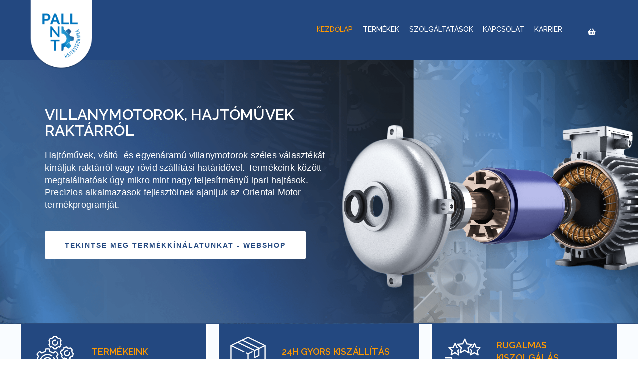

--- FILE ---
content_type: text/html; charset=UTF-8
request_url: https://villanymotor.eu/
body_size: 23182
content:
<!DOCTYPE html>
<!--[if IE 9]>    <html class="no-js lt-ie10" lang="hu"> <![endif]-->
<!--[if gt IE 9]><!--> <html class="no-js" lang="hu"> <!--<![endif]-->
<head>

<meta charset="UTF-8" />
<meta name="viewport" content="width=device-width,initial-scale=1" />
<meta http-equiv="X-UA-Compatible" content="IE=edge">
<link rel="profile" href="https://gmpg.org/xfn/11" />
<title>Pall Ant &#8211; Villanymotort keres? A legjobb helyen jár! Kiváló Minőség, Kiváló Ár, 20 Éve!</title>
<meta name='robots' content='max-image-preview:large' />
	<style>img:is([sizes="auto" i], [sizes^="auto," i]) { contain-intrinsic-size: 3000px 1500px }</style>
	<script id="cookie-law-info-gcm-var-js">
var _ckyGcm = {"status":true,"default_settings":[{"analytics":"denied","advertisement":"denied","functional":"denied","necessary":"granted","ad_user_data":"denied","ad_personalization":"denied","regions":"All"}],"wait_for_update":2000,"url_passthrough":false,"ads_data_redaction":false}</script>
<script id="cookie-law-info-gcm-js" type="text/javascript" src="https://villanymotor.eu/wp-content/plugins/cookie-law-info/lite/frontend/js/gcm.min.js"></script> <script id="cookieyes" type="text/javascript" src="https://cdn-cookieyes.com/client_data/4ae142d9d1d89d47aa72f868/script.js"></script><link href='https://fonts.gstatic.com' crossorigin rel='preconnect' />
<link rel="alternate" type="application/rss+xml" title="Pall Ant &raquo; hírcsatorna" href="https://villanymotor.eu/feed/" />
<link rel="alternate" type="application/rss+xml" title="Pall Ant &raquo; hozzászólás hírcsatorna" href="https://villanymotor.eu/comments/feed/" />
<script type="text/javascript">
/* <![CDATA[ */
window._wpemojiSettings = {"baseUrl":"https:\/\/s.w.org\/images\/core\/emoji\/16.0.1\/72x72\/","ext":".png","svgUrl":"https:\/\/s.w.org\/images\/core\/emoji\/16.0.1\/svg\/","svgExt":".svg","source":{"concatemoji":"https:\/\/villanymotor.eu\/wp-includes\/js\/wp-emoji-release.min.js?ver=6.8.3"}};
/*! This file is auto-generated */
!function(s,n){var o,i,e;function c(e){try{var t={supportTests:e,timestamp:(new Date).valueOf()};sessionStorage.setItem(o,JSON.stringify(t))}catch(e){}}function p(e,t,n){e.clearRect(0,0,e.canvas.width,e.canvas.height),e.fillText(t,0,0);var t=new Uint32Array(e.getImageData(0,0,e.canvas.width,e.canvas.height).data),a=(e.clearRect(0,0,e.canvas.width,e.canvas.height),e.fillText(n,0,0),new Uint32Array(e.getImageData(0,0,e.canvas.width,e.canvas.height).data));return t.every(function(e,t){return e===a[t]})}function u(e,t){e.clearRect(0,0,e.canvas.width,e.canvas.height),e.fillText(t,0,0);for(var n=e.getImageData(16,16,1,1),a=0;a<n.data.length;a++)if(0!==n.data[a])return!1;return!0}function f(e,t,n,a){switch(t){case"flag":return n(e,"\ud83c\udff3\ufe0f\u200d\u26a7\ufe0f","\ud83c\udff3\ufe0f\u200b\u26a7\ufe0f")?!1:!n(e,"\ud83c\udde8\ud83c\uddf6","\ud83c\udde8\u200b\ud83c\uddf6")&&!n(e,"\ud83c\udff4\udb40\udc67\udb40\udc62\udb40\udc65\udb40\udc6e\udb40\udc67\udb40\udc7f","\ud83c\udff4\u200b\udb40\udc67\u200b\udb40\udc62\u200b\udb40\udc65\u200b\udb40\udc6e\u200b\udb40\udc67\u200b\udb40\udc7f");case"emoji":return!a(e,"\ud83e\udedf")}return!1}function g(e,t,n,a){var r="undefined"!=typeof WorkerGlobalScope&&self instanceof WorkerGlobalScope?new OffscreenCanvas(300,150):s.createElement("canvas"),o=r.getContext("2d",{willReadFrequently:!0}),i=(o.textBaseline="top",o.font="600 32px Arial",{});return e.forEach(function(e){i[e]=t(o,e,n,a)}),i}function t(e){var t=s.createElement("script");t.src=e,t.defer=!0,s.head.appendChild(t)}"undefined"!=typeof Promise&&(o="wpEmojiSettingsSupports",i=["flag","emoji"],n.supports={everything:!0,everythingExceptFlag:!0},e=new Promise(function(e){s.addEventListener("DOMContentLoaded",e,{once:!0})}),new Promise(function(t){var n=function(){try{var e=JSON.parse(sessionStorage.getItem(o));if("object"==typeof e&&"number"==typeof e.timestamp&&(new Date).valueOf()<e.timestamp+604800&&"object"==typeof e.supportTests)return e.supportTests}catch(e){}return null}();if(!n){if("undefined"!=typeof Worker&&"undefined"!=typeof OffscreenCanvas&&"undefined"!=typeof URL&&URL.createObjectURL&&"undefined"!=typeof Blob)try{var e="postMessage("+g.toString()+"("+[JSON.stringify(i),f.toString(),p.toString(),u.toString()].join(",")+"));",a=new Blob([e],{type:"text/javascript"}),r=new Worker(URL.createObjectURL(a),{name:"wpTestEmojiSupports"});return void(r.onmessage=function(e){c(n=e.data),r.terminate(),t(n)})}catch(e){}c(n=g(i,f,p,u))}t(n)}).then(function(e){for(var t in e)n.supports[t]=e[t],n.supports.everything=n.supports.everything&&n.supports[t],"flag"!==t&&(n.supports.everythingExceptFlag=n.supports.everythingExceptFlag&&n.supports[t]);n.supports.everythingExceptFlag=n.supports.everythingExceptFlag&&!n.supports.flag,n.DOMReady=!1,n.readyCallback=function(){n.DOMReady=!0}}).then(function(){return e}).then(function(){var e;n.supports.everything||(n.readyCallback(),(e=n.source||{}).concatemoji?t(e.concatemoji):e.wpemoji&&e.twemoji&&(t(e.twemoji),t(e.wpemoji)))}))}((window,document),window._wpemojiSettings);
/* ]]> */
</script>
<link rel='stylesheet' id='woo-conditional-shipping-blocks-style-css' href='https://villanymotor.eu/wp-content/plugins/conditional-shipping-for-woocommerce/frontend/css/woo-conditional-shipping.css?ver=3.3.0.free' type='text/css' media='all' />
<link rel='stylesheet' id='hfe-widgets-style-css' href='https://villanymotor.eu/wp-content/plugins/header-footer-elementor/inc/widgets-css/frontend.css?ver=2.1.0' type='text/css' media='all' />
<link rel='stylesheet' id='shopengine-public-css' href='https://villanymotor.eu/wp-content/plugins/shopengine/assets/css/shopengine-public.css?ver=4.7.4' type='text/css' media='all' />
<link rel='stylesheet' id='shopengine-widget-frontend-css' href='https://villanymotor.eu/wp-content/plugins/shopengine/widgets/init/assets/css/widget-frontend.css?ver=4.7.4' type='text/css' media='all' />
<link rel='stylesheet' id='shopengine-frontend-font-awesome-css' href='https://villanymotor.eu/wp-content/plugins/elementor/assets/lib/font-awesome/css/all.css?ver=4.7.4' type='text/css' media='all' />
<style id='wp-emoji-styles-inline-css' type='text/css'>

	img.wp-smiley, img.emoji {
		display: inline !important;
		border: none !important;
		box-shadow: none !important;
		height: 1em !important;
		width: 1em !important;
		margin: 0 0.07em !important;
		vertical-align: -0.1em !important;
		background: none !important;
		padding: 0 !important;
	}
</style>
<style id='classic-theme-styles-inline-css' type='text/css'>
/*! This file is auto-generated */
.wp-block-button__link{color:#fff;background-color:#32373c;border-radius:9999px;box-shadow:none;text-decoration:none;padding:calc(.667em + 2px) calc(1.333em + 2px);font-size:1.125em}.wp-block-file__button{background:#32373c;color:#fff;text-decoration:none}
</style>
<style id='global-styles-inline-css' type='text/css'>
:root{--wp--preset--aspect-ratio--square: 1;--wp--preset--aspect-ratio--4-3: 4/3;--wp--preset--aspect-ratio--3-4: 3/4;--wp--preset--aspect-ratio--3-2: 3/2;--wp--preset--aspect-ratio--2-3: 2/3;--wp--preset--aspect-ratio--16-9: 16/9;--wp--preset--aspect-ratio--9-16: 9/16;--wp--preset--color--black: #000000;--wp--preset--color--cyan-bluish-gray: #abb8c3;--wp--preset--color--white: #ffffff;--wp--preset--color--pale-pink: #f78da7;--wp--preset--color--vivid-red: #cf2e2e;--wp--preset--color--luminous-vivid-orange: #ff6900;--wp--preset--color--luminous-vivid-amber: #fcb900;--wp--preset--color--light-green-cyan: #7bdcb5;--wp--preset--color--vivid-green-cyan: #00d084;--wp--preset--color--pale-cyan-blue: #8ed1fc;--wp--preset--color--vivid-cyan-blue: #0693e3;--wp--preset--color--vivid-purple: #9b51e0;--wp--preset--gradient--vivid-cyan-blue-to-vivid-purple: linear-gradient(135deg,rgba(6,147,227,1) 0%,rgb(155,81,224) 100%);--wp--preset--gradient--light-green-cyan-to-vivid-green-cyan: linear-gradient(135deg,rgb(122,220,180) 0%,rgb(0,208,130) 100%);--wp--preset--gradient--luminous-vivid-amber-to-luminous-vivid-orange: linear-gradient(135deg,rgba(252,185,0,1) 0%,rgba(255,105,0,1) 100%);--wp--preset--gradient--luminous-vivid-orange-to-vivid-red: linear-gradient(135deg,rgba(255,105,0,1) 0%,rgb(207,46,46) 100%);--wp--preset--gradient--very-light-gray-to-cyan-bluish-gray: linear-gradient(135deg,rgb(238,238,238) 0%,rgb(169,184,195) 100%);--wp--preset--gradient--cool-to-warm-spectrum: linear-gradient(135deg,rgb(74,234,220) 0%,rgb(151,120,209) 20%,rgb(207,42,186) 40%,rgb(238,44,130) 60%,rgb(251,105,98) 80%,rgb(254,248,76) 100%);--wp--preset--gradient--blush-light-purple: linear-gradient(135deg,rgb(255,206,236) 0%,rgb(152,150,240) 100%);--wp--preset--gradient--blush-bordeaux: linear-gradient(135deg,rgb(254,205,165) 0%,rgb(254,45,45) 50%,rgb(107,0,62) 100%);--wp--preset--gradient--luminous-dusk: linear-gradient(135deg,rgb(255,203,112) 0%,rgb(199,81,192) 50%,rgb(65,88,208) 100%);--wp--preset--gradient--pale-ocean: linear-gradient(135deg,rgb(255,245,203) 0%,rgb(182,227,212) 50%,rgb(51,167,181) 100%);--wp--preset--gradient--electric-grass: linear-gradient(135deg,rgb(202,248,128) 0%,rgb(113,206,126) 100%);--wp--preset--gradient--midnight: linear-gradient(135deg,rgb(2,3,129) 0%,rgb(40,116,252) 100%);--wp--preset--font-size--small: 13px;--wp--preset--font-size--medium: 20px;--wp--preset--font-size--large: 36px;--wp--preset--font-size--x-large: 42px;--wp--preset--font-family--inter: "Inter", sans-serif;--wp--preset--font-family--cardo: Cardo;--wp--preset--spacing--20: 0.44rem;--wp--preset--spacing--30: 0.67rem;--wp--preset--spacing--40: 1rem;--wp--preset--spacing--50: 1.5rem;--wp--preset--spacing--60: 2.25rem;--wp--preset--spacing--70: 3.38rem;--wp--preset--spacing--80: 5.06rem;--wp--preset--shadow--natural: 6px 6px 9px rgba(0, 0, 0, 0.2);--wp--preset--shadow--deep: 12px 12px 50px rgba(0, 0, 0, 0.4);--wp--preset--shadow--sharp: 6px 6px 0px rgba(0, 0, 0, 0.2);--wp--preset--shadow--outlined: 6px 6px 0px -3px rgba(255, 255, 255, 1), 6px 6px rgba(0, 0, 0, 1);--wp--preset--shadow--crisp: 6px 6px 0px rgba(0, 0, 0, 1);}:where(.is-layout-flex){gap: 0.5em;}:where(.is-layout-grid){gap: 0.5em;}body .is-layout-flex{display: flex;}.is-layout-flex{flex-wrap: wrap;align-items: center;}.is-layout-flex > :is(*, div){margin: 0;}body .is-layout-grid{display: grid;}.is-layout-grid > :is(*, div){margin: 0;}:where(.wp-block-columns.is-layout-flex){gap: 2em;}:where(.wp-block-columns.is-layout-grid){gap: 2em;}:where(.wp-block-post-template.is-layout-flex){gap: 1.25em;}:where(.wp-block-post-template.is-layout-grid){gap: 1.25em;}.has-black-color{color: var(--wp--preset--color--black) !important;}.has-cyan-bluish-gray-color{color: var(--wp--preset--color--cyan-bluish-gray) !important;}.has-white-color{color: var(--wp--preset--color--white) !important;}.has-pale-pink-color{color: var(--wp--preset--color--pale-pink) !important;}.has-vivid-red-color{color: var(--wp--preset--color--vivid-red) !important;}.has-luminous-vivid-orange-color{color: var(--wp--preset--color--luminous-vivid-orange) !important;}.has-luminous-vivid-amber-color{color: var(--wp--preset--color--luminous-vivid-amber) !important;}.has-light-green-cyan-color{color: var(--wp--preset--color--light-green-cyan) !important;}.has-vivid-green-cyan-color{color: var(--wp--preset--color--vivid-green-cyan) !important;}.has-pale-cyan-blue-color{color: var(--wp--preset--color--pale-cyan-blue) !important;}.has-vivid-cyan-blue-color{color: var(--wp--preset--color--vivid-cyan-blue) !important;}.has-vivid-purple-color{color: var(--wp--preset--color--vivid-purple) !important;}.has-black-background-color{background-color: var(--wp--preset--color--black) !important;}.has-cyan-bluish-gray-background-color{background-color: var(--wp--preset--color--cyan-bluish-gray) !important;}.has-white-background-color{background-color: var(--wp--preset--color--white) !important;}.has-pale-pink-background-color{background-color: var(--wp--preset--color--pale-pink) !important;}.has-vivid-red-background-color{background-color: var(--wp--preset--color--vivid-red) !important;}.has-luminous-vivid-orange-background-color{background-color: var(--wp--preset--color--luminous-vivid-orange) !important;}.has-luminous-vivid-amber-background-color{background-color: var(--wp--preset--color--luminous-vivid-amber) !important;}.has-light-green-cyan-background-color{background-color: var(--wp--preset--color--light-green-cyan) !important;}.has-vivid-green-cyan-background-color{background-color: var(--wp--preset--color--vivid-green-cyan) !important;}.has-pale-cyan-blue-background-color{background-color: var(--wp--preset--color--pale-cyan-blue) !important;}.has-vivid-cyan-blue-background-color{background-color: var(--wp--preset--color--vivid-cyan-blue) !important;}.has-vivid-purple-background-color{background-color: var(--wp--preset--color--vivid-purple) !important;}.has-black-border-color{border-color: var(--wp--preset--color--black) !important;}.has-cyan-bluish-gray-border-color{border-color: var(--wp--preset--color--cyan-bluish-gray) !important;}.has-white-border-color{border-color: var(--wp--preset--color--white) !important;}.has-pale-pink-border-color{border-color: var(--wp--preset--color--pale-pink) !important;}.has-vivid-red-border-color{border-color: var(--wp--preset--color--vivid-red) !important;}.has-luminous-vivid-orange-border-color{border-color: var(--wp--preset--color--luminous-vivid-orange) !important;}.has-luminous-vivid-amber-border-color{border-color: var(--wp--preset--color--luminous-vivid-amber) !important;}.has-light-green-cyan-border-color{border-color: var(--wp--preset--color--light-green-cyan) !important;}.has-vivid-green-cyan-border-color{border-color: var(--wp--preset--color--vivid-green-cyan) !important;}.has-pale-cyan-blue-border-color{border-color: var(--wp--preset--color--pale-cyan-blue) !important;}.has-vivid-cyan-blue-border-color{border-color: var(--wp--preset--color--vivid-cyan-blue) !important;}.has-vivid-purple-border-color{border-color: var(--wp--preset--color--vivid-purple) !important;}.has-vivid-cyan-blue-to-vivid-purple-gradient-background{background: var(--wp--preset--gradient--vivid-cyan-blue-to-vivid-purple) !important;}.has-light-green-cyan-to-vivid-green-cyan-gradient-background{background: var(--wp--preset--gradient--light-green-cyan-to-vivid-green-cyan) !important;}.has-luminous-vivid-amber-to-luminous-vivid-orange-gradient-background{background: var(--wp--preset--gradient--luminous-vivid-amber-to-luminous-vivid-orange) !important;}.has-luminous-vivid-orange-to-vivid-red-gradient-background{background: var(--wp--preset--gradient--luminous-vivid-orange-to-vivid-red) !important;}.has-very-light-gray-to-cyan-bluish-gray-gradient-background{background: var(--wp--preset--gradient--very-light-gray-to-cyan-bluish-gray) !important;}.has-cool-to-warm-spectrum-gradient-background{background: var(--wp--preset--gradient--cool-to-warm-spectrum) !important;}.has-blush-light-purple-gradient-background{background: var(--wp--preset--gradient--blush-light-purple) !important;}.has-blush-bordeaux-gradient-background{background: var(--wp--preset--gradient--blush-bordeaux) !important;}.has-luminous-dusk-gradient-background{background: var(--wp--preset--gradient--luminous-dusk) !important;}.has-pale-ocean-gradient-background{background: var(--wp--preset--gradient--pale-ocean) !important;}.has-electric-grass-gradient-background{background: var(--wp--preset--gradient--electric-grass) !important;}.has-midnight-gradient-background{background: var(--wp--preset--gradient--midnight) !important;}.has-small-font-size{font-size: var(--wp--preset--font-size--small) !important;}.has-medium-font-size{font-size: var(--wp--preset--font-size--medium) !important;}.has-large-font-size{font-size: var(--wp--preset--font-size--large) !important;}.has-x-large-font-size{font-size: var(--wp--preset--font-size--x-large) !important;}
:where(.wp-block-post-template.is-layout-flex){gap: 1.25em;}:where(.wp-block-post-template.is-layout-grid){gap: 1.25em;}
:where(.wp-block-columns.is-layout-flex){gap: 2em;}:where(.wp-block-columns.is-layout-grid){gap: 2em;}
:root :where(.wp-block-pullquote){font-size: 1.5em;line-height: 1.6;}
</style>
<link rel='stylesheet' id='elementor-icons-css' href='https://villanymotor.eu/wp-content/plugins/elementor/assets/lib/eicons/css/elementor-icons.min.css?ver=5.35.0' type='text/css' media='all' />
<link rel='stylesheet' id='elementor-frontend-css' href='https://villanymotor.eu/wp-content/plugins/elementor/assets/css/frontend.min.css?ver=3.27.6' type='text/css' media='all' />
<link rel='stylesheet' id='elementor-post-11566-css' href='https://villanymotor.eu/wp-content/uploads/elementor/css/post-11566.css?ver=1734647305' type='text/css' media='all' />
<link rel='stylesheet' id='widget-heading-css' href='https://villanymotor.eu/wp-content/plugins/elementor/assets/css/widget-heading.min.css?ver=3.27.6' type='text/css' media='all' />
<link rel='stylesheet' id='e-animation-fadeInRight-css' href='https://villanymotor.eu/wp-content/plugins/elementor/assets/lib/animations/styles/fadeInRight.min.css?ver=3.27.6' type='text/css' media='all' />
<link rel='stylesheet' id='widget-image-css' href='https://villanymotor.eu/wp-content/plugins/elementor/assets/css/widget-image.min.css?ver=3.27.6' type='text/css' media='all' />
<link rel='stylesheet' id='e-animation-fadeInDown-css' href='https://villanymotor.eu/wp-content/plugins/elementor/assets/lib/animations/styles/fadeInDown.min.css?ver=3.27.6' type='text/css' media='all' />
<link rel='stylesheet' id='widget-spacer-css' href='https://villanymotor.eu/wp-content/plugins/elementor/assets/css/widget-spacer.min.css?ver=3.27.6' type='text/css' media='all' />
<link rel='stylesheet' id='elementor-post-8754-css' href='https://villanymotor.eu/wp-content/uploads/elementor/css/post-8754.css?ver=1734647305' type='text/css' media='all' />
<link rel='stylesheet' id='woocommerce-layout-css' href='https://villanymotor.eu/wp-content/plugins/woocommerce/assets/css/woocommerce-layout.css?ver=9.3.2' type='text/css' media='all' />
<link rel='stylesheet' id='woocommerce-smallscreen-css' href='https://villanymotor.eu/wp-content/plugins/woocommerce/assets/css/woocommerce-smallscreen.css?ver=9.3.2' type='text/css' media='only screen and (max-width: 768px)' />
<link rel='stylesheet' id='woocommerce-general-css' href='https://villanymotor.eu/wp-content/plugins/woocommerce/assets/css/woocommerce.css?ver=9.3.2' type='text/css' media='all' />
<style id='woocommerce-inline-inline-css' type='text/css'>
.woocommerce form .form-row .required { visibility: visible; }
</style>
<link rel='stylesheet' id='woo_conditional_shipping_css-css' href='https://villanymotor.eu/wp-content/plugins/conditional-shipping-for-woocommerce/includes/frontend/../../frontend/css/woo-conditional-shipping.css?ver=3.3.0.free' type='text/css' media='all' />
<link rel='stylesheet' id='exad-slick-css' href='https://villanymotor.eu/wp-content/plugins/exclusive-addons-for-elementor/assets/vendor/css/slick.min.css?ver=6.8.3' type='text/css' media='all' />
<link rel='stylesheet' id='exad-slick-theme-css' href='https://villanymotor.eu/wp-content/plugins/exclusive-addons-for-elementor/assets/vendor/css/slick-theme.min.css?ver=6.8.3' type='text/css' media='all' />
<link rel='stylesheet' id='exad-image-hover-css' href='https://villanymotor.eu/wp-content/plugins/exclusive-addons-for-elementor/assets/vendor/css/imagehover.css?ver=6.8.3' type='text/css' media='all' />
<link rel='stylesheet' id='exad-swiperv5-css' href='https://villanymotor.eu/wp-content/plugins/exclusive-addons-for-elementor/assets/vendor/css/swiper.min.css?ver=2.7.7' type='text/css' media='all' />
<link rel='stylesheet' id='exad-main-style-css' href='https://villanymotor.eu/wp-content/plugins/exclusive-addons-for-elementor/assets/css/exad-styles.min.css?ver=6.8.3' type='text/css' media='all' />
<link rel='stylesheet' id='hfe-style-css' href='https://villanymotor.eu/wp-content/plugins/header-footer-elementor/assets/css/header-footer-elementor.css?ver=2.1.0' type='text/css' media='all' />
<link rel='stylesheet' id='elementor-post-11594-css' href='https://villanymotor.eu/wp-content/uploads/elementor/css/post-11594.css?ver=1734647305' type='text/css' media='all' />
<link rel='stylesheet' id='elementor-post-18631-css' href='https://villanymotor.eu/wp-content/uploads/elementor/css/post-18631.css?ver=1758191690' type='text/css' media='all' />
<link rel='stylesheet' id='shopengine-modal-styles-css' href='https://villanymotor.eu/wp-content/plugins/shopengine/assets/css/shopengine-modal.css?ver=4.7.4' type='text/css' media='all' />
<link rel='stylesheet' id='wp-color-picker-css' href='https://villanymotor.eu/wp-admin/css/color-picker.min.css?ver=6.8.3' type='text/css' media='all' />
<link rel='stylesheet' id='shopengine-swatches-loop-css-css' href='https://villanymotor.eu/wp-content/plugins/shopengine/modules/swatches/loop-product-support/assets/swatches.css?ver=1763160967' type='text/css' media='all' />
<link rel='stylesheet' id='shopengine-wishlist-css' href='https://villanymotor.eu/wp-content/plugins/shopengine/modules/wishlist/assets/css/wishlist.css?ver=4.7.4' type='text/css' media='all' />
<link rel='stylesheet' id='shopengine-comparison-css' href='https://villanymotor.eu/wp-content/plugins/shopengine/modules/comparison/assets/css/comparison.css?ver=6.8.3' type='text/css' media='all' />
<link rel='stylesheet' id='shopengine-css-front-css' href='https://villanymotor.eu/wp-content/plugins/shopengine/modules/swatches/assets/css/frontend.css?ver=4.7.4' type='text/css' media='all' />
<link rel='stylesheet' id='hfe-elementor-icons-css' href='https://villanymotor.eu/wp-content/plugins/elementor/assets/lib/eicons/css/elementor-icons.min.css?ver=5.34.0' type='text/css' media='all' />
<link rel='stylesheet' id='hfe-icons-list-css' href='https://villanymotor.eu/wp-content/plugins/elementor/assets/css/widget-icon-list.min.css?ver=3.24.3' type='text/css' media='all' />
<link rel='stylesheet' id='hfe-social-icons-css' href='https://villanymotor.eu/wp-content/plugins/elementor/assets/css/widget-social-icons.min.css?ver=3.24.0' type='text/css' media='all' />
<link rel='stylesheet' id='hfe-social-share-icons-brands-css' href='https://villanymotor.eu/wp-content/plugins/elementor/assets/lib/font-awesome/css/brands.css?ver=5.15.3' type='text/css' media='all' />
<link rel='stylesheet' id='hfe-social-share-icons-fontawesome-css' href='https://villanymotor.eu/wp-content/plugins/elementor/assets/lib/font-awesome/css/fontawesome.css?ver=5.15.3' type='text/css' media='all' />
<link rel='stylesheet' id='hfe-nav-menu-icons-css' href='https://villanymotor.eu/wp-content/plugins/elementor/assets/lib/font-awesome/css/solid.css?ver=5.15.3' type='text/css' media='all' />
<link rel='stylesheet' id='font-awesome-css' href='https://villanymotor.eu/wp-content/plugins/elementor/assets/lib/font-awesome/css/font-awesome.min.css?ver=4.7.0' type='text/css' media='all' />
<link rel='stylesheet' id='a13-icomoon-css' href='https://villanymotor.eu/wp-content/themes/rife-free/css/icomoon.css?ver=2.4.21' type='text/css' media='all' />
<link rel='stylesheet' id='a13-main-style-css' href='https://villanymotor.eu/wp-content/themes/rife-free/style.css?ver=2.4.21' type='text/css' media='all' />
<link rel='stylesheet' id='apollo13framework-woocommerce-css' href='https://villanymotor.eu/wp-content/themes/rife-free/css/woocommerce.css?ver=2.4.21' type='text/css' media='all' />
<link rel='stylesheet' id='jquery-lightgallery-css' href='https://villanymotor.eu/wp-content/themes/rife-free/js/light-gallery/css/lightgallery.min.css?ver=1.9.0' type='text/css' media='all' />
<link rel='stylesheet' id='a13-user-css-css' href='https://villanymotor.eu/wp-content/uploads/apollo13_framework_files/css/user.css?ver=2.4.21_1720436607' type='text/css' media='all' />
<link rel='stylesheet' id='font-awesome-5-all-css' href='https://villanymotor.eu/wp-content/plugins/elementor/assets/lib/font-awesome/css/all.min.css?ver=3.27.6' type='text/css' media='all' />
<link rel='stylesheet' id='font-awesome-4-shim-css' href='https://villanymotor.eu/wp-content/plugins/elementor/assets/lib/font-awesome/css/v4-shims.min.css?ver=3.27.6' type='text/css' media='all' />
<link rel='stylesheet' id='eael-general-css' href='https://villanymotor.eu/wp-content/plugins/essential-addons-for-elementor-lite/assets/front-end/css/view/general.min.css?ver=6.1.4' type='text/css' media='all' />
<link rel='stylesheet' id='wpr-animations-css-css' href='https://villanymotor.eu/wp-content/plugins/royal-elementor-addons/assets/css/lib/animations/wpr-animations.min.css?ver=1.7.1010' type='text/css' media='all' />
<link rel='stylesheet' id='wpr-link-animations-css-css' href='https://villanymotor.eu/wp-content/plugins/royal-elementor-addons/assets/css/lib/animations/wpr-link-animations.min.css?ver=1.7.1010' type='text/css' media='all' />
<link rel='stylesheet' id='wpr-loading-animations-css-css' href='https://villanymotor.eu/wp-content/plugins/royal-elementor-addons/assets/css/lib/animations/loading-animations.min.css?ver=1.7.1010' type='text/css' media='all' />
<link rel='stylesheet' id='wpr-button-animations-css-css' href='https://villanymotor.eu/wp-content/plugins/royal-elementor-addons/assets/css/lib/animations/button-animations.min.css?ver=1.7.1010' type='text/css' media='all' />
<link rel='stylesheet' id='wpr-text-animations-css-css' href='https://villanymotor.eu/wp-content/plugins/royal-elementor-addons/assets/css/lib/animations/text-animations.min.css?ver=1.7.1010' type='text/css' media='all' />
<link rel='stylesheet' id='wpr-lightgallery-css-css' href='https://villanymotor.eu/wp-content/plugins/royal-elementor-addons/assets/css/lib/lightgallery/lightgallery.min.css?ver=1.7.1010' type='text/css' media='all' />
<link rel='stylesheet' id='wpr-addons-css-css' href='https://villanymotor.eu/wp-content/plugins/royal-elementor-addons/assets/css/frontend.min.css?ver=1.7.1010' type='text/css' media='all' />
<link rel='stylesheet' id='bootstrap-css' href='https://villanymotor.eu/wp-content/plugins/theme-builder-for-elementor/assets/css/bootstrap.css?ver=1.2.3' type='text/css' media='all' />
<link rel='stylesheet' id='google-fonts-1-css' href='https://fonts.googleapis.com/css?family=Raleway%3A100%2C100italic%2C200%2C200italic%2C300%2C300italic%2C400%2C400italic%2C500%2C500italic%2C600%2C600italic%2C700%2C700italic%2C800%2C800italic%2C900%2C900italic&#038;display=swap&#038;subset=latin-ext&#038;ver=6.8.3' type='text/css' media='all' />
<link rel="preconnect" href="https://fonts.gstatic.com/" crossorigin><script type="text/javascript" data-cfasync="false" src="https://villanymotor.eu/wp-includes/js/jquery/jquery.min.js?ver=3.7.1" id="jquery-core-js"></script>
<script type="text/javascript" data-cfasync="false" src="https://villanymotor.eu/wp-includes/js/jquery/jquery-migrate.min.js?ver=3.4.1" id="jquery-migrate-js"></script>
<script type="text/javascript" id="jquery-js-after">
/* <![CDATA[ */
!function($){"use strict";$(document).ready(function(){$(this).scrollTop()>100&&$(".hfe-scroll-to-top-wrap").removeClass("hfe-scroll-to-top-hide"),$(window).scroll(function(){$(this).scrollTop()<100?$(".hfe-scroll-to-top-wrap").fadeOut(300):$(".hfe-scroll-to-top-wrap").fadeIn(300)}),$(".hfe-scroll-to-top-wrap").on("click",function(){$("html, body").animate({scrollTop:0},300);return!1})})}(jQuery);
/* ]]> */
</script>
<script type="text/javascript" src="https://villanymotor.eu/wp-content/plugins/woocommerce/assets/js/flexslider/jquery.flexslider.min.js?ver=2.7.2-wc.9.3.2" id="flexslider-js" defer="defer" data-wp-strategy="defer"></script>
<script type="text/javascript" src="https://villanymotor.eu/wp-content/plugins/woocommerce/assets/js/jquery-blockui/jquery.blockUI.min.js?ver=2.7.0-wc.9.3.2" id="jquery-blockui-js" defer="defer" data-wp-strategy="defer"></script>
<script type="text/javascript" id="wc-add-to-cart-js-extra">
/* <![CDATA[ */
var wc_add_to_cart_params = {"ajax_url":"\/wp-admin\/admin-ajax.php","wc_ajax_url":"\/?wc-ajax=%%endpoint%%","i18n_view_cart":"View cart","cart_url":"https:\/\/villanymotor.eu\/kosar\/","is_cart":"","cart_redirect_after_add":"yes"};
/* ]]> */
</script>
<script type="text/javascript" src="https://villanymotor.eu/wp-content/plugins/woocommerce/assets/js/frontend/add-to-cart.min.js?ver=9.3.2" id="wc-add-to-cart-js" defer="defer" data-wp-strategy="defer"></script>
<script type="text/javascript" src="https://villanymotor.eu/wp-content/plugins/woocommerce/assets/js/js-cookie/js.cookie.min.js?ver=2.1.4-wc.9.3.2" id="js-cookie-js" defer="defer" data-wp-strategy="defer"></script>
<script type="text/javascript" id="woocommerce-js-extra">
/* <![CDATA[ */
var woocommerce_params = {"ajax_url":"\/wp-admin\/admin-ajax.php","wc_ajax_url":"\/?wc-ajax=%%endpoint%%"};
/* ]]> */
</script>
<script type="text/javascript" src="https://villanymotor.eu/wp-content/plugins/woocommerce/assets/js/frontend/woocommerce.min.js?ver=9.3.2" id="woocommerce-js" defer="defer" data-wp-strategy="defer"></script>
<script type="text/javascript" src="https://villanymotor.eu/wp-content/plugins/conditional-shipping-for-woocommerce/includes/frontend/../../frontend/js/woo-conditional-shipping.js?ver=3.3.0.free" id="woo-conditional-shipping-js-js"></script>
<script type="text/javascript" src="https://villanymotor.eu/wp-content/plugins/shopengine/assets/js/shopengine-modal.js?ver=4.7.4" id="shopengine-modal-script-js"></script>
<script type="text/javascript" id="shopengine-quickview-js-extra">
/* <![CDATA[ */
var shopEngineQuickView = {"rest_nonce":"5e083041c5"};
/* ]]> */
</script>
<script type="text/javascript" src="https://villanymotor.eu/wp-content/plugins/shopengine/modules/quick-view/assets/js/script.js?ver=6.8.3" id="shopengine-quickview-js"></script>
<script type="text/javascript" id="shopengine-wishlist-js-extra">
/* <![CDATA[ */
var shopEngineWishlist = {"product_id":"8754","resturl":"https:\/\/villanymotor.eu\/wp-json\/","isLoggedIn":"","rest_nonce":"5e083041c5","wishlist_position":"bottom-right","wishlist_added_notice":"Your product is added to wishlist","wishlist_removed_notice":"Your product is removed from wishlist"};
/* ]]> */
</script>
<script type="text/javascript" src="https://villanymotor.eu/wp-content/plugins/shopengine/modules/wishlist/assets/js/wishlist.js?ver=6.8.3" id="shopengine-wishlist-js"></script>
<script type="text/javascript" src="https://villanymotor.eu/wp-content/plugins/elementor/assets/lib/font-awesome/js/v4-shims.min.js?ver=3.27.6" id="font-awesome-4-shim-js"></script>
<link rel="https://api.w.org/" href="https://villanymotor.eu/wp-json/" /><link rel="alternate" title="JSON" type="application/json" href="https://villanymotor.eu/wp-json/wp/v2/pages/8754" /><link rel="EditURI" type="application/rsd+xml" title="RSD" href="https://villanymotor.eu/xmlrpc.php?rsd" />
<meta name="generator" content="WordPress 6.8.3" />
<meta name="generator" content="WooCommerce 9.3.2" />
<link rel="canonical" href="https://villanymotor.eu/" />
<link rel='shortlink' href='https://villanymotor.eu/' />
<link rel="alternate" title="oEmbed (JSON)" type="application/json+oembed" href="https://villanymotor.eu/wp-json/oembed/1.0/embed?url=https%3A%2F%2Fvillanymotor.eu%2F" />
<link rel="alternate" title="oEmbed (XML)" type="text/xml+oembed" href="https://villanymotor.eu/wp-json/oembed/1.0/embed?url=https%3A%2F%2Fvillanymotor.eu%2F&#038;format=xml" />
<link rel="stylesheet" href="https://maxcdn.bootstrapcdn.com/bootstrap/3.4.1/css/bootstrap.min.css">
  <script src="https://ajax.googleapis.com/ajax/libs/jquery/3.6.4/jquery.min.js"></script>
  <script src="https://maxcdn.bootstrapcdn.com/bootstrap/3.4.1/js/bootstrap.min.js"></script>

<script>
    window.dataLayer = window.dataLayer || [];
    function gtag() {
        dataLayer.push(arguments);
    }
    gtag("consent", "default", {
        ad_storage: "denied",
        ad_user_data: "denied", 
        ad_personalization: "denied",
        analytics_storage: "denied",
        functionality_storage: "denied",
        personalization_storage: "denied",
        security_storage: "granted",
        wait_for_update: 2000,
    });
    gtag("set", "ads_data_redaction", true);
    gtag("set", "url_passthrough", true);
</script>

<!-- Google Tag Manager -->
<script>(function(w,d,s,l,i){w[l]=w[l]||[];w[l].push({'gtm.start':
new Date().getTime(),event:'gtm.js'});var f=d.getElementsByTagName(s)[0],
j=d.createElement(s),dl=l!='dataLayer'?'&l='+l:'';j.async=true;j.src=
'https://www.googletagmanager.com/gtm.js?id='+i+dl;f.parentNode.insertBefore(j,f);
})(window,document,'script','dataLayer','GTM-KJJTQKFP');</script>
<!-- End Google Tag Manager -->

<meta name="google-site-verification" content="YhV3KusZ0iz7v5r3Hd4EXeeEcnrY6kQPFdyoLFogqm8">	<noscript><style>.woocommerce-product-gallery{ opacity: 1 !important; }</style></noscript>
	<script type="text/javascript">
// <![CDATA[
(function(){
    var docElement = document.documentElement,
        className = docElement.className;
    // Change `no-js` to `js`
    var reJS = new RegExp('(^|\\s)no-js( |\\s|$)');
    //space as literal in second capturing group cause there is strange situation when \s is not catched on load when other plugins add their own classes
    className = className.replace(reJS, '$1js$2');
    docElement.className = className;
})();
// ]]>
</script><script type="text/javascript">
// <![CDATA[
WebFontConfig = {
    google: {"families":["Raleway:300,400,600,700,800","Raleway:300,400,600,700,800","Raleway:300,400,600,700,800","Raleway:300,400,600,700,800"]},
    active: function () {
        //tell listeners that fonts are loaded
        if (window.jQuery) {
            jQuery(document.body).trigger('webfontsloaded');
        }
    }
};
(function (d) {
    var wf = d.createElement('script'), s = d.scripts[0];
    wf.src = 'https://villanymotor.eu/wp-content/themes/rife-free/js/webfontloader.min.js';
    wf.type = 'text/javascript';
    wf.async = 'true';
    s.parentNode.insertBefore(wf, s);
})(document);
// ]]>
</script><meta name="generator" content="Elementor 3.27.6; features: additional_custom_breakpoints; settings: css_print_method-external, google_font-enabled, font_display-swap">
			<style>
				.e-con.e-parent:nth-of-type(n+4):not(.e-lazyloaded):not(.e-no-lazyload),
				.e-con.e-parent:nth-of-type(n+4):not(.e-lazyloaded):not(.e-no-lazyload) * {
					background-image: none !important;
				}
				@media screen and (max-height: 1024px) {
					.e-con.e-parent:nth-of-type(n+3):not(.e-lazyloaded):not(.e-no-lazyload),
					.e-con.e-parent:nth-of-type(n+3):not(.e-lazyloaded):not(.e-no-lazyload) * {
						background-image: none !important;
					}
				}
				@media screen and (max-height: 640px) {
					.e-con.e-parent:nth-of-type(n+2):not(.e-lazyloaded):not(.e-no-lazyload),
					.e-con.e-parent:nth-of-type(n+2):not(.e-lazyloaded):not(.e-no-lazyload) * {
						background-image: none !important;
					}
				}
			</style>
			<script>const contentViewProperties = {
           'contentType': 'Product',
           'currency': 'HUF',
           'id': 'item_42',
           'name': "Hitchhikers' Guide to the Galaxy, hardcover, ISBN: 9780575115347",
           'quantity': 10.0,
           'unit': 'pcs.',
           'unitPrice': 4990.0,
           'brand': 'Gollancz',
           'category': 'books|hardcover|scifi, books|hardcover|comedy',
           'customerValue': 150.0,
           'ean': '9780575115347',
           'imageUrl': 'https://images-na.ssl-images-amazon.com/images/I/51MzUz8rQcL._SX305_BO1,204,203,200_.jpg',
           'list': 'ProductPage',
           'variant': 'hardcover'
       }

var clickProductProperties = {
           'contentType': 'Product',
           'currency': 'HUF',
           'id': 'item_42',
           'name': "Hitchhikers' Guide to the Galaxy, hardcover, ISBN: 9780575115347",
           'quantity': 1.0,
           'unit': 'pcs',
           'unitPrice': 2500.0,
           'brand': 'Gollancz',
           'category': 'books|hardcover|scifi, books|hardcover|comedy',
           'creative': 'book_42',
           'customerValue': 150.0,
           'ean': '9780575115347',
           'list': 'Checkout',
           'positioning': '1',
           'step': 2,
           'variant': 'hardcover'
       }
       // Use one of these to add the event listener to the button click (use only one):
       // vanilla JS (if you don't use jQuery, if in your console "$" is not defined on your site)
       document.getElementById('book_42').addEventListener('click', function() {
           bp('track', 'clickProduct', clickProductProperties);
       });
       // jQuery (if you use jQuery, if in your console "$" is defined on your site)
       $("#book_42").click(function() {
           bp('track', 'clickProduct', clickProductProperties);
       });</script><style class='wp-fonts-local' type='text/css'>
@font-face{font-family:Inter;font-style:normal;font-weight:300 900;font-display:fallback;src:url('https://villanymotor.eu/wp-content/plugins/woocommerce/assets/fonts/Inter-VariableFont_slnt,wght.woff2') format('woff2');font-stretch:normal;}
@font-face{font-family:Cardo;font-style:normal;font-weight:400;font-display:fallback;src:url('https://villanymotor.eu/wp-content/plugins/woocommerce/assets/fonts/cardo_normal_400.woff2') format('woff2');}
</style>
<link rel="icon" href="https://villanymotor.eu/wp-content/uploads/2023/04/cropped-favicon2-32x32.png" sizes="32x32" />
<link rel="icon" href="https://villanymotor.eu/wp-content/uploads/2023/04/cropped-favicon2-192x192.png" sizes="192x192" />
<link rel="apple-touch-icon" href="https://villanymotor.eu/wp-content/uploads/2023/04/cropped-favicon2-180x180.png" />
<meta name="msapplication-TileImage" content="https://villanymotor.eu/wp-content/uploads/2023/04/cropped-favicon2-270x270.png" />
		<style type="text/css" id="wp-custom-css">
			.elementor-11594 .elementor-element.elementor-element-f95613f img,
.elementor-element-862aa02 {
	display: none;
}

.woocommerce-Price-currencySymbol {
	margin-right: 10px;
}

.woocommerce #content div.product div.images {
    width: 30%!important;
}

.woocommerce #content div.product div.summary {
    width: 70%!important;
}

@media only screen and (max-width: 600px) {
	.woocommerce #content div.product div.images {
    width: 100%!important;
}

.woocommerce #content div.product div.summary {
    width: 100%!important;
}
}

.woocommerce-page #mid form select, .product_meta select {
    text-transform: none!important;
}

.woocommerce-cart .wc-proceed-to-checkout a.checkout-button {
	display: block!important;
}

#basket-menu {
	width: 350px;
	left: 990px!important;
}

@media only screen and (max-width: 1200px) {
  #basket-menu {
	width: 350px;
	left: 700px!important;
}
}

@media only screen and (max-width: 900px) {
  #basket-menu {
	width: 250px;
	left: 480px!important;
}
}

@media only screen and (max-width: 600px) {
  #basket-menu {
	width: 330px;
	left: 0!important;
}
}

.woocommerce.widget_shopping_cart .buttons .button {
	display: block!important;
}

.outofstock-badge {
	display: none;
}

.elementor-8754 .elementor-element.elementor-element-836809b .eael-product-grid .woocommerce li.product .button, .elementor-8754 .elementor-element.elementor-element-836809b .eael-product-grid .woocommerce li.product .button.add_to_cart_button,
.elementor-13461 .elementor-element.elementor-element-b414f95 .eael-product-grid .woocommerce li.product .button, .elementor-13461 .elementor-element.elementor-element-b414f95 .eael-product-grid .woocommerce li.product .button.add_to_cart_button{
	display: none;
}

body.wpt_table_body .wpt-wrap table thead tr.wpt_table_header_row, body.wpt_table_body .wpt-wrap table thead tr.wpt_table_header_row th {
    background-color: #234880!important;
}

body.wpt_table_body .wpt-wrap table tbody tr .button.single_add_to_cart_button {
	background: #234880!important;
	border: 1px solid #234880!important;
}

body.wpt_table_body .wpt-wrap table tbody tr .button.single_add_to_cart_button:hover {
	background: #fff!important;
	border: 1px solid #234880!important;
	color: #234880!important;
}

.wpt-new-footer-cart,
.wpt-new-footer-cart span.wpt-fcart-coll-expand {
	background: #234880!important;
}

.wpt-lister {
    border-top: 3px solid #234880!important;
}

.wpt-lister .lister-ins {
    color: #234880!important;
}

@media only screen and (max-width: 500px) {
	.wpt-stats-report {
    background: #234880!important;
}
	
	.wpt-row {
		border-top: 1px solid #234880;
	}
	
.woocommerce-product-details__short-description {
	overflow-x: scroll;
}
}

.wpt_table_tag_wrapper table {
	border: none;
}

.variations tbody tr th,
.wc-forward{
	display: none!important;
}

.single_variation_wrap, .variations_button {
    margin-top: 0;
}

.product_title {
	text-transform: none;
}

.flex-direction-nav {
	display: none;
}

.woocommerce #content div.product div.images {
    width: 40%;
}

.woocommerce #content div.product div.summary {
    width: 60%;
}

#content {
	margin-top: -55px;
}

@media only screen and (max-width: 600px) {
.woocommerce #content div.product div.images,
	.woocommerce #content div.product div.summary {
    width: 100%;
}
}

#header {
	max-height: 120px;
}


.header-horizontal .top-menu {
    margin-top: -10px;
}

.header-horizontal .logo-container {
	position: relative;
}

.header-horizontal .logo-container a.logo {
	padding: 0;
	position: absolute;
	top: 0px;
}

.head {
	min-height: 90px;
}

@media only screen and (max-width: 997px) {
.top-menu li a {
    color: #234880;
}
}

.woocommerce-page .title-bar.outside .page-title, .woocommerce-page .title-bar.outside h2 {
    border-bottom: solid 2px #FF9900;
	display: inline-block;
}

.title-bar .in {
    max-width: 65%;
    margin: 20px 0 0 35%;
    text-align: left;
}

@media only screen and (max-width: 600px) {
.title-bar .in {
    max-width: 100%;
    margin: 0 0 0 0;
    text-align: center;
}
	
	.header-horizontal .logo-container a.logo {
	top: -50px;
}
}

.woocommerce .woocommerce-error, .woocommerce .woocommerce-info, .woocommerce .woocommerce-message {
    margin: 0 0 0 120px!important;
}

.woocommerce:where(body:not(.woocommerce-block-theme-has-button-styles)) #respond input#submit.alt.disabled, .woocommerce:where(body:not(.woocommerce-block-theme-has-button-styles)) #respond input#submit.alt.disabled:hover, .woocommerce:where(body:not(.woocommerce-block-theme-has-button-styles)) #respond input#submit.alt:disabled, .woocommerce:where(body:not(.woocommerce-block-theme-has-button-styles)) #respond input#submit.alt:disabled:hover, .woocommerce:where(body:not(.woocommerce-block-theme-has-button-styles)) #respond input#submit.alt:disabled[disabled], .woocommerce:where(body:not(.woocommerce-block-theme-has-button-styles)) #respond input#submit.alt:disabled[disabled]:hover, .woocommerce:where(body:not(.woocommerce-block-theme-has-button-styles)) a.button.alt.disabled, .woocommerce:where(body:not(.woocommerce-block-theme-has-button-styles)) a.button.alt.disabled:hover, .woocommerce:where(body:not(.woocommerce-block-theme-has-button-styles)) a.button.alt:disabled, .woocommerce:where(body:not(.woocommerce-block-theme-has-button-styles)) a.button.alt:disabled:hover, .woocommerce:where(body:not(.woocommerce-block-theme-has-button-styles)) a.button.alt:disabled[disabled], .woocommerce:where(body:not(.woocommerce-block-theme-has-button-styles)) a.button.alt:disabled[disabled]:hover, .woocommerce:where(body:not(.woocommerce-block-theme-has-button-styles)) button.button.alt.disabled, .woocommerce:where(body:not(.woocommerce-block-theme-has-button-styles)) button.button.alt.disabled:hover, .woocommerce:where(body:not(.woocommerce-block-theme-has-button-styles)) button.button.alt:disabled, .woocommerce:where(body:not(.woocommerce-block-theme-has-button-styles)) button.button.alt:disabled:hover, .woocommerce:where(body:not(.woocommerce-block-theme-has-button-styles)) button.button.alt:disabled[disabled], .woocommerce:where(body:not(.woocommerce-block-theme-has-button-styles)) button.button.alt:disabled[disabled]:hover, .woocommerce:where(body:not(.woocommerce-block-theme-has-button-styles)) input.button.alt.disabled, .woocommerce:where(body:not(.woocommerce-block-theme-has-button-styles)) input.button.alt.disabled:hover, .woocommerce:where(body:not(.woocommerce-block-theme-has-button-styles)) input.button.alt:disabled, .woocommerce:where(body:not(.woocommerce-block-theme-has-button-styles)) input.button.alt:disabled:hover, .woocommerce:where(body:not(.woocommerce-block-theme-has-button-styles)) input.button.alt:disabled[disabled], .woocommerce:where(body:not(.woocommerce-block-theme-has-button-styles)) input.button.alt:disabled[disabled]:hover, :where(body:not(.woocommerce-block-theme-has-button-styles)) .woocommerce #respond input#submit.alt.disabled, :where(body:not(.woocommerce-block-theme-has-button-styles)) .woocommerce #respond input#submit.alt.disabled:hover, :where(body:not(.woocommerce-block-theme-has-button-styles)) .woocommerce #respond input#submit.alt:disabled, :where(body:not(.woocommerce-block-theme-has-button-styles)) .woocommerce #respond input#submit.alt:disabled:hover, :where(body:not(.woocommerce-block-theme-has-button-styles)) .woocommerce #respond input#submit.alt:disabled[disabled], :where(body:not(.woocommerce-block-theme-has-button-styles)) .woocommerce #respond input#submit.alt:disabled[disabled]:hover, :where(body:not(.woocommerce-block-theme-has-button-styles)) .woocommerce a.button.alt.disabled, :where(body:not(.woocommerce-block-theme-has-button-styles)) .woocommerce a.button.alt.disabled:hover, :where(body:not(.woocommerce-block-theme-has-button-styles)) .woocommerce a.button.alt:disabled, :where(body:not(.woocommerce-block-theme-has-button-styles)) .woocommerce a.button.alt:disabled:hover, :where(body:not(.woocommerce-block-theme-has-button-styles)) .woocommerce a.button.alt:disabled[disabled], :where(body:not(.woocommerce-block-theme-has-button-styles)) .woocommerce a.button.alt:disabled[disabled]:hover, :where(body:not(.woocommerce-block-theme-has-button-styles)) .woocommerce button.button.alt.disabled, :where(body:not(.woocommerce-block-theme-has-button-styles)) .woocommerce button.button.alt.disabled:hover, :where(body:not(.woocommerce-block-theme-has-button-styles)) .woocommerce button.button.alt:disabled, :where(body:not(.woocommerce-block-theme-has-button-styles)) .woocommerce button.button.alt:disabled:hover, :where(body:not(.woocommerce-block-theme-has-button-styles)) .woocommerce button.button.alt:disabled[disabled], :where(body:not(.woocommerce-block-theme-has-button-styles)) .woocommerce button.button.alt:disabled[disabled]:hover, :where(body:not(.woocommerce-block-theme-has-button-styles)) .woocommerce input.button.alt.disabled, :where(body:not(.woocommerce-block-theme-has-button-styles)) .woocommerce input.button.alt.disabled:hover, :where(body:not(.woocommerce-block-theme-has-button-styles)) .woocommerce input.button.alt:disabled, :where(body:not(.woocommerce-block-theme-has-button-styles)) .woocommerce input.button.alt:disabled:hover, :where(body:not(.woocommerce-block-theme-has-button-styles)) .woocommerce input.button.alt:disabled[disabled], :where(body:not(.woocommerce-block-theme-has-button-styles)) .woocommerce input.button.alt:disabled[disabled]:hover {
    background-color: grey;
}		</style>
		<style id="wpr_lightbox_styles">
				.lg-backdrop {
					background-color: rgba(0,0,0,0.6) !important;
				}
				.lg-toolbar,
				.lg-dropdown {
					background-color: rgba(0,0,0,0.8) !important;
				}
				.lg-dropdown:after {
					border-bottom-color: rgba(0,0,0,0.8) !important;
				}
				.lg-sub-html {
					background-color: rgba(0,0,0,0.8) !important;
				}
				.lg-thumb-outer,
				.lg-progress-bar {
					background-color: #444444 !important;
				}
				.lg-progress {
					background-color: #a90707 !important;
				}
				.lg-icon {
					color: #efefef !important;
					font-size: 20px !important;
				}
				.lg-icon.lg-toogle-thumb {
					font-size: 24px !important;
				}
				.lg-icon:hover,
				.lg-dropdown-text:hover {
					color: #ffffff !important;
				}
				.lg-sub-html,
				.lg-dropdown-text {
					color: #efefef !important;
					font-size: 14px !important;
				}
				#lg-counter {
					color: #efefef !important;
					font-size: 14px !important;
				}
				.lg-prev,
				.lg-next {
					font-size: 35px !important;
				}

				/* Defaults */
				.lg-icon {
				background-color: transparent !important;
				}

				#lg-counter {
				opacity: 0.9;
				}

				.lg-thumb-outer {
				padding: 0 10px;
				}

				.lg-thumb-item {
				border-radius: 0 !important;
				border: none !important;
				opacity: 0.5;
				}

				.lg-thumb-item.active {
					opacity: 1;
				}
	         </style><script>
    // Create BP element on the window
    window["bp"] = window["bp"] || function () {
        (window["bp"].q = window["bp"].q || []).push(arguments);
    };
    window["bp"].l = 1 * new Date();
    // Insert a script tag on the top of the head to load bp.js
    scriptElement = document.createElement("script");
    firstScript = document.getElementsByTagName("script")[0];
    scriptElement.async = true;
    scriptElement.src = 'https://pixel.barion.com/bp.js';
    firstScript.parentNode.insertBefore(scriptElement, firstScript);
    window['barion_pixel_id'] = 'BP-UvUhYWP0bg-81';            
    // Send init event
    bp('init', 'addBarionPixelId', window['barion_pixel_id']);
</script>
<noscript>
    <img height="1" width="1" style="display:none" alt="Barion Pixel" src="https://pixel.barion.com/a.gif?ba_pixel_id='BP-UvUhYWP0bg-81'&ev=contentView&noscript=1">
</noscript></head>

<body id="top" class="home wp-singular page-template-default page page-id-8754 wp-custom-logo wp-theme-rife-free theme-rife-free woocommerce-no-js exclusive-addons-elementor ehf-header ehf-footer ehf-template-rife-free ehf-stylesheet-rife-free header-horizontal site-layout-full elementor-default elementor-kit-11566 elementor-page elementor-page-8754" itemtype="https://schema.org/WebPage" itemscope>
<!-- Google Tag Manager (noscript) -->
<noscript><iframe src="https://www.googletagmanager.com/ns.html?id=GTM-KJJTQKFP"
height="0" width="0" style="display:none;visibility:hidden"></iframe></noscript>
<!-- End Google Tag Manager (noscript) --><div class="whole-layout">
<div id="preloader" class="dots onReady">
    <div class="preload-content">
        <div class="preloader-animation">				<div class='dots-loading'>
					<div class='bullet'></div>
					<div class='bullet'></div>
					<div class='bullet'></div>
					<div class='bullet'></div>
				</div>
				</div>
        <a class="skip-preloader a13icon-cross" href="#"></a>
    </div>
</div>
                <div class="page-background to-move"></div>
        		<header id="masthead" itemscope="itemscope" itemtype="https://schema.org/WPHeader">
			<p class="main-title bhf-hidden" itemprop="headline"><a href="https://villanymotor.eu" title="Pall Ant" rel="home">Pall Ant</a></p>
					<div data-elementor-type="wp-post" data-elementor-id="11594" class="elementor elementor-11594">
						<section class="elementor-section elementor-top-section elementor-element elementor-element-862aa02 elementor-section-full_width elementor-section-height-default elementor-section-height-default exad-glass-effect-no wpr-particle-no wpr-jarallax-no wpr-parallax-no wpr-sticky-section-no exad-sticky-section-no" data-id="862aa02" data-element_type="section" data-settings="{&quot;background_background&quot;:&quot;classic&quot;}">
						<div class="elementor-container elementor-column-gap-default">
					<div class="elementor-column elementor-col-100 elementor-top-column elementor-element elementor-element-1db1cb3 exad-glass-effect-no exad-sticky-section-no" data-id="1db1cb3" data-element_type="column">
			<div class="elementor-widget-wrap elementor-element-populated">
						<section class="elementor-section elementor-inner-section elementor-element elementor-element-c1d2708 elementor-section-full_width elementor-section-height-default elementor-section-height-default exad-glass-effect-no wpr-particle-no wpr-jarallax-no wpr-parallax-no wpr-sticky-section-no exad-sticky-section-no" data-id="c1d2708" data-element_type="section">
						<div class="elementor-container elementor-column-gap-default">
					<div class="elementor-column elementor-col-33 elementor-inner-column elementor-element elementor-element-850717d exad-glass-effect-no exad-sticky-section-no" data-id="850717d" data-element_type="column">
			<div class="elementor-widget-wrap elementor-element-populated">
						<div class="elementor-element elementor-element-f95613f elementor-absolute exad-sticky-section-no exad-glass-effect-no elementor-widget elementor-widget-image" data-id="f95613f" data-element_type="widget" data-settings="{&quot;_position&quot;:&quot;absolute&quot;}" data-widget_type="image.default">
				<div class="elementor-widget-container">
																<a href="http://villanymotor.eu/">
							<img fetchpriority="high" width="297" height="328" src="https://villanymotor.eu/wp-content/uploads/2023/04/pallant-logo.png" class="elementor-animation-sink attachment-full size-full wp-image-11650" alt="Pall Ant Hajtástechnika logó" srcset="https://villanymotor.eu/wp-content/uploads/2023/04/pallant-logo.png 297w, https://villanymotor.eu/wp-content/uploads/2023/04/pallant-logo-272x300.png 272w" sizes="(max-width: 297px) 100vw, 297px" />								</a>
															</div>
				</div>
					</div>
		</div>
				<div class="elementor-column elementor-col-33 elementor-inner-column elementor-element elementor-element-e77ae7a exad-glass-effect-no exad-sticky-section-no" data-id="e77ae7a" data-element_type="column">
			<div class="elementor-widget-wrap">
							</div>
		</div>
				<div class="elementor-column elementor-col-33 elementor-inner-column elementor-element elementor-element-0f89ea7 exad-glass-effect-no exad-sticky-section-no" data-id="0f89ea7" data-element_type="column">
			<div class="elementor-widget-wrap">
							</div>
		</div>
					</div>
		</section>
					</div>
		</div>
					</div>
		</section>
				</div>
				</header>

	<header id="header" class="to-move a13-horizontal header-type-one_line a13-normal-variant header-variant-one_line narrow tools-icons-1 no-sticky no-fixed" itemtype="https://schema.org/WPHeader" itemscope>
	<div class="head">
		<div class="logo-container" itemtype="https://schema.org/Organization" itemscope><a class="logo normal-logo image-logo" href="https://villanymotor.eu/" title="Pall Ant" rel="home" itemprop="url"><img src="https://villanymotor.eu/wp-content/uploads/2023/04/pallant-logo.png" alt="Pall Ant" width="297" height="328" itemprop="logo" /></a></div>
		<nav id="access" class="navigation-bar" itemtype="https://schema.org/SiteNavigationElement" itemscope><!-- this element is need in HTML even if menu is disabled -->
							<div class="menu-container"><ul id="menu-main-menu" class="top-menu opener-icons-on"><li id="menu-item-11542" class="menu-item menu-item-type-post_type menu-item-object-page menu-item-home current-menu-item page_item page-item-8754 current_page_item menu-item-11542 normal-menu"><a href="https://villanymotor.eu/"><span>Kezdőlap</span></a></li>
<li id="menu-item-13467" class="menu-item menu-item-type-post_type menu-item-object-page menu-item-13467 normal-menu"><a href="https://villanymotor.eu/termekeink/"><span>Termékek</span></a></li>
<li id="menu-item-11773" class="menu-item menu-item-type-post_type menu-item-object-page menu-item-11773 normal-menu"><a href="https://villanymotor.eu/szolgaltatasok/"><span>Szolgáltatások</span></a></li>
<li id="menu-item-11774" class="menu-item menu-item-type-post_type menu-item-object-page menu-item-11774 normal-menu"><a href="https://villanymotor.eu/kapcsolat/"><span>Kapcsolat</span></a></li>
<li id="menu-item-11870" class="menu-item menu-item-type-post_type menu-item-object-page menu-item-11870 normal-menu"><a href="https://villanymotor.eu/karrier/"><span>Karrier</span></a></li>
</ul></div>					</nav>
		<!-- #access -->
		<div id="header-tools" class=" icons-1"><button id="basket-menu-switch" class="fa fa-shopping-basket tool" title="Bolt oldalsáv"><span id="basket-items-count" class="zero">0</span><span class="screen-reader-text">Bolt oldalsáv</span></button><button id="mobile-menu-opener" class="a13icon-menu tool" title="Főmenü"><span class="screen-reader-text">Főmenü</span></button></div>			</div>
	</header>
    <div id="mid" class="to-move no-top-space no-bottom-space layout-full_fixed layout-no-edge layout-fixed no-sidebars">
		<article id="content" class="clearfix" itemtype="https://schema.org/CreativeWork" itemscope>
			<div class="content-limiter">
				<div id="col-mask">

					<div id="post-8754" class="content-box post-8754 page type-page status-publish has-post-thumbnail">
						<div class="formatter">
														<div class="real-content" itemprop="text">
										<div data-elementor-type="wp-post" data-elementor-id="8754" class="elementor elementor-8754">
						<section class="elementor-section elementor-top-section elementor-element elementor-element-bcec401 elementor-section-stretched elementor-section-boxed elementor-section-height-default elementor-section-height-default exad-glass-effect-no wpr-particle-no wpr-jarallax-no wpr-parallax-no wpr-sticky-section-no exad-sticky-section-no" data-id="bcec401" data-element_type="section" id="home" data-settings="{&quot;stretch_section&quot;:&quot;section-stretched&quot;,&quot;background_background&quot;:&quot;classic&quot;}">
							<div class="elementor-background-overlay"></div>
							<div class="elementor-container elementor-column-gap-default">
					<div class="elementor-column elementor-col-100 elementor-top-column elementor-element elementor-element-52a7eaf exad-glass-effect-no exad-sticky-section-no" data-id="52a7eaf" data-element_type="column">
			<div class="elementor-widget-wrap elementor-element-populated">
						<section class="elementor-section elementor-inner-section elementor-element elementor-element-ce5003f elementor-section-boxed elementor-section-height-default elementor-section-height-default exad-glass-effect-no wpr-particle-no wpr-jarallax-no wpr-parallax-no wpr-sticky-section-no exad-sticky-section-no" data-id="ce5003f" data-element_type="section">
						<div class="elementor-container elementor-column-gap-default">
					<div class="elementor-column elementor-col-50 elementor-inner-column elementor-element elementor-element-32989ad exad-glass-effect-no exad-sticky-section-no" data-id="32989ad" data-element_type="column">
			<div class="elementor-widget-wrap elementor-element-populated">
						<div class="elementor-element elementor-element-b8bc67c exad-sticky-section-no exad-glass-effect-no elementor-widget elementor-widget-heading" data-id="b8bc67c" data-element_type="widget" data-widget_type="heading.default">
				<div class="elementor-widget-container">
					<span class="elementor-heading-title elementor-size-default">Villanymotorok, hajtóművek raktárról</span>				</div>
				</div>
				<div class="elementor-element elementor-element-6321989 exad-sticky-section-no exad-glass-effect-no elementor-widget elementor-widget-heading" data-id="6321989" data-element_type="widget" data-widget_type="heading.default">
				<div class="elementor-widget-container">
					<span class="elementor-heading-title elementor-size-default">Hajtóművek, váltó- és egyenáramú villanymotorok széles választékát kínáljuk raktárról vagy rövid szállítási határidővel. Termékeink között megtalálhatóak úgy mikro mint nagy teljesítményű ipari hajtások. Precízios alkalmazások fejlesztőinek ajánljuk az Oriental Motor termékprogramját.</span>				</div>
				</div>
				<div class="elementor-element elementor-element-b33e5ef elementor-align-left exad-sticky-section-no exad-glass-effect-no elementor-widget elementor-widget-button" data-id="b33e5ef" data-element_type="widget" data-widget_type="button.default">
				<div class="elementor-widget-container">
									<div class="elementor-button-wrapper">
					<a class="elementor-button elementor-button-link elementor-size-md" href="http://villanymotor.eu/termekeink">
						<span class="elementor-button-content-wrapper">
						<span class="elementor-button-icon">
							</span>
									<span class="elementor-button-text">Tekintse meg termékkínálatunkat - WEBSHOP</span>
					</span>
					</a>
				</div>
								</div>
				</div>
					</div>
		</div>
				<div class="elementor-column elementor-col-50 elementor-inner-column elementor-element elementor-element-4da564f exad-glass-effect-no exad-sticky-section-no" data-id="4da564f" data-element_type="column">
			<div class="elementor-widget-wrap">
							</div>
		</div>
					</div>
		</section>
				<div class="elementor-element elementor-element-4121a4f elementor-absolute exad-sticky-section-no exad-glass-effect-no elementor-invisible elementor-widget elementor-widget-image" data-id="4121a4f" data-element_type="widget" data-settings="{&quot;_position&quot;:&quot;absolute&quot;,&quot;_animation&quot;:&quot;fadeInRight&quot;}" data-widget_type="image.default">
				<div class="elementor-widget-container">
															<img loading="lazy" decoding="async" width="1280" height="630" src="https://villanymotor.eu/wp-content/uploads/2023/04/banner2.png" class="attachment-full size-full wp-image-11777" alt="Hajtástechnika" srcset="https://villanymotor.eu/wp-content/uploads/2023/04/banner2.png 1280w, https://villanymotor.eu/wp-content/uploads/2023/04/banner2-600x295.png 600w, https://villanymotor.eu/wp-content/uploads/2023/04/banner2-300x148.png 300w, https://villanymotor.eu/wp-content/uploads/2023/04/banner2-1024x504.png 1024w, https://villanymotor.eu/wp-content/uploads/2023/04/banner2-768x378.png 768w" sizes="(max-width: 1280px) 100vw, 1280px" />															</div>
				</div>
					</div>
		</div>
					</div>
		</section>
				<section class="elementor-section elementor-top-section elementor-element elementor-element-af94f2b elementor-section-full_width elementor-section-stretched elementor-section-height-default elementor-section-height-default exad-glass-effect-no wpr-particle-no wpr-jarallax-no wpr-parallax-no wpr-sticky-section-no exad-sticky-section-no" data-id="af94f2b" data-element_type="section" data-settings="{&quot;stretch_section&quot;:&quot;section-stretched&quot;,&quot;background_background&quot;:&quot;classic&quot;}">
						<div class="elementor-container elementor-column-gap-default">
					<div class="elementor-column elementor-col-33 elementor-top-column elementor-element elementor-element-f478a37 animated-slow exad-glass-effect-no exad-sticky-section-no elementor-invisible" data-id="f478a37" data-element_type="column" data-settings="{&quot;background_background&quot;:&quot;classic&quot;,&quot;animation&quot;:&quot;fadeInDown&quot;,&quot;animation_mobile&quot;:&quot;none&quot;}">
			<div class="elementor-widget-wrap elementor-element-populated">
						<section class="elementor-section elementor-inner-section elementor-element elementor-element-9fd6121 elementor-section-boxed elementor-section-height-default elementor-section-height-default exad-glass-effect-no wpr-particle-no wpr-jarallax-no wpr-parallax-no wpr-sticky-section-no exad-sticky-section-no" data-id="9fd6121" data-element_type="section">
						<div class="elementor-container elementor-column-gap-default">
					<div class="elementor-column elementor-col-50 elementor-inner-column elementor-element elementor-element-6251a98 exad-glass-effect-no exad-sticky-section-no" data-id="6251a98" data-element_type="column">
			<div class="elementor-widget-wrap elementor-element-populated">
						<div class="elementor-element elementor-element-cc16459 exad-sticky-section-no exad-glass-effect-no elementor-widget elementor-widget-image" data-id="cc16459" data-element_type="widget" data-widget_type="image.default">
				<div class="elementor-widget-container">
															<img loading="lazy" decoding="async" width="512" height="512" src="https://villanymotor.eu/wp-content/uploads/2023/04/termekek.png" class="attachment-full size-full wp-image-11671" alt="Termékek" srcset="https://villanymotor.eu/wp-content/uploads/2023/04/termekek.png 512w, https://villanymotor.eu/wp-content/uploads/2023/04/termekek-300x300.png 300w, https://villanymotor.eu/wp-content/uploads/2023/04/termekek-100x100.png 100w, https://villanymotor.eu/wp-content/uploads/2023/04/termekek-150x150.png 150w" sizes="(max-width: 512px) 100vw, 512px" />															</div>
				</div>
					</div>
		</div>
				<div class="elementor-column elementor-col-50 elementor-inner-column elementor-element elementor-element-8693dc0 exad-glass-effect-no exad-sticky-section-no" data-id="8693dc0" data-element_type="column">
			<div class="elementor-widget-wrap elementor-element-populated">
						<div class="elementor-element elementor-element-ecfde10 elementor-widget__width-initial exad-sticky-section-no exad-glass-effect-no elementor-widget elementor-widget-heading" data-id="ecfde10" data-element_type="widget" data-widget_type="heading.default">
				<div class="elementor-widget-container">
					<span class="elementor-heading-title elementor-size-default">Termékeink</span>				</div>
				</div>
				<div class="elementor-element elementor-element-0980a18 elementor-widget__width-initial exad-sticky-section-no exad-glass-effect-no elementor-widget elementor-widget-heading" data-id="0980a18" data-element_type="widget" data-widget_type="heading.default">
				<div class="elementor-widget-container">
					<span class="elementor-heading-title elementor-size-default">Motorok, hajtóművek raktárról</span>				</div>
				</div>
					</div>
		</div>
					</div>
		</section>
					</div>
		</div>
				<div class="elementor-column elementor-col-33 elementor-top-column elementor-element elementor-element-382cb2d animated-slow exad-glass-effect-no exad-sticky-section-no elementor-invisible" data-id="382cb2d" data-element_type="column" data-settings="{&quot;background_background&quot;:&quot;classic&quot;,&quot;animation&quot;:&quot;fadeInDown&quot;,&quot;animation_mobile&quot;:&quot;none&quot;,&quot;animation_delay&quot;:100}">
			<div class="elementor-widget-wrap elementor-element-populated">
						<section class="elementor-section elementor-inner-section elementor-element elementor-element-91b447c elementor-section-boxed elementor-section-height-default elementor-section-height-default exad-glass-effect-no wpr-particle-no wpr-jarallax-no wpr-parallax-no wpr-sticky-section-no exad-sticky-section-no" data-id="91b447c" data-element_type="section">
						<div class="elementor-container elementor-column-gap-default">
					<div class="elementor-column elementor-col-50 elementor-inner-column elementor-element elementor-element-b4ca803 exad-glass-effect-no exad-sticky-section-no" data-id="b4ca803" data-element_type="column">
			<div class="elementor-widget-wrap elementor-element-populated">
						<div class="elementor-element elementor-element-4d577cd exad-sticky-section-no exad-glass-effect-no elementor-widget elementor-widget-image" data-id="4d577cd" data-element_type="widget" data-widget_type="image.default">
				<div class="elementor-widget-container">
															<img loading="lazy" decoding="async" width="512" height="512" src="https://villanymotor.eu/wp-content/uploads/2023/04/kiszallitas.png" class="attachment-full size-full wp-image-11670" alt="Kiszállítás" srcset="https://villanymotor.eu/wp-content/uploads/2023/04/kiszallitas.png 512w, https://villanymotor.eu/wp-content/uploads/2023/04/kiszallitas-300x300.png 300w, https://villanymotor.eu/wp-content/uploads/2023/04/kiszallitas-100x100.png 100w, https://villanymotor.eu/wp-content/uploads/2023/04/kiszallitas-150x150.png 150w" sizes="(max-width: 512px) 100vw, 512px" />															</div>
				</div>
					</div>
		</div>
				<div class="elementor-column elementor-col-50 elementor-inner-column elementor-element elementor-element-fac72a0 exad-glass-effect-no exad-sticky-section-no" data-id="fac72a0" data-element_type="column">
			<div class="elementor-widget-wrap elementor-element-populated">
						<div class="elementor-element elementor-element-4e2be3f elementor-widget__width-initial exad-sticky-section-no exad-glass-effect-no elementor-widget elementor-widget-heading" data-id="4e2be3f" data-element_type="widget" data-widget_type="heading.default">
				<div class="elementor-widget-container">
					<span class="elementor-heading-title elementor-size-default">24h gyors kiszállítás</span>				</div>
				</div>
				<div class="elementor-element elementor-element-32948f0 elementor-widget__width-initial exad-sticky-section-no exad-glass-effect-no elementor-widget elementor-widget-heading" data-id="32948f0" data-element_type="widget" data-widget_type="heading.default">
				<div class="elementor-widget-container">
					<span class="elementor-heading-title elementor-size-default">Az ország minden pontjára</span>				</div>
				</div>
					</div>
		</div>
					</div>
		</section>
					</div>
		</div>
				<div class="elementor-column elementor-col-33 elementor-top-column elementor-element elementor-element-632495e animated-slow exad-glass-effect-no exad-sticky-section-no elementor-invisible" data-id="632495e" data-element_type="column" data-settings="{&quot;background_background&quot;:&quot;classic&quot;,&quot;animation&quot;:&quot;fadeInDown&quot;,&quot;animation_mobile&quot;:&quot;none&quot;,&quot;animation_delay&quot;:200}">
			<div class="elementor-widget-wrap elementor-element-populated">
						<section class="elementor-section elementor-inner-section elementor-element elementor-element-887655f elementor-section-boxed elementor-section-height-default elementor-section-height-default exad-glass-effect-no wpr-particle-no wpr-jarallax-no wpr-parallax-no wpr-sticky-section-no exad-sticky-section-no" data-id="887655f" data-element_type="section">
						<div class="elementor-container elementor-column-gap-default">
					<div class="elementor-column elementor-col-50 elementor-inner-column elementor-element elementor-element-fc29722 exad-glass-effect-no exad-sticky-section-no" data-id="fc29722" data-element_type="column">
			<div class="elementor-widget-wrap elementor-element-populated">
						<div class="elementor-element elementor-element-1be0f2d exad-sticky-section-no exad-glass-effect-no elementor-widget elementor-widget-image" data-id="1be0f2d" data-element_type="widget" data-widget_type="image.default">
				<div class="elementor-widget-container">
															<img loading="lazy" decoding="async" width="512" height="512" src="https://villanymotor.eu/wp-content/uploads/2023/04/egyedi_igenyek.png" class="attachment-full size-full wp-image-11669" alt="Egyedi igények" srcset="https://villanymotor.eu/wp-content/uploads/2023/04/egyedi_igenyek.png 512w, https://villanymotor.eu/wp-content/uploads/2023/04/egyedi_igenyek-300x300.png 300w, https://villanymotor.eu/wp-content/uploads/2023/04/egyedi_igenyek-100x100.png 100w, https://villanymotor.eu/wp-content/uploads/2023/04/egyedi_igenyek-150x150.png 150w" sizes="(max-width: 512px) 100vw, 512px" />															</div>
				</div>
					</div>
		</div>
				<div class="elementor-column elementor-col-50 elementor-inner-column elementor-element elementor-element-67fd010 exad-glass-effect-no exad-sticky-section-no" data-id="67fd010" data-element_type="column">
			<div class="elementor-widget-wrap elementor-element-populated">
						<div class="elementor-element elementor-element-0b9a82e elementor-widget__width-initial exad-sticky-section-no exad-glass-effect-no elementor-widget elementor-widget-heading" data-id="0b9a82e" data-element_type="widget" data-widget_type="heading.default">
				<div class="elementor-widget-container">
					<span class="elementor-heading-title elementor-size-default">rugalmas kiszolgálás</span>				</div>
				</div>
				<div class="elementor-element elementor-element-fcacef2 elementor-widget__width-initial exad-sticky-section-no exad-glass-effect-no elementor-widget elementor-widget-heading" data-id="fcacef2" data-element_type="widget" data-widget_type="heading.default">
				<div class="elementor-widget-container">
					<span class="elementor-heading-title elementor-size-default">Igényre szabott megoldások</span>				</div>
				</div>
					</div>
		</div>
					</div>
		</section>
					</div>
		</div>
					</div>
		</section>
				<section class="elementor-section elementor-top-section elementor-element elementor-element-ebb1da9 elementor-section-stretched elementor-section-boxed elementor-section-height-default elementor-section-height-default exad-glass-effect-no wpr-particle-no wpr-jarallax-no wpr-parallax-no wpr-sticky-section-no exad-sticky-section-no" data-id="ebb1da9" data-element_type="section" id="shop" data-settings="{&quot;stretch_section&quot;:&quot;section-stretched&quot;,&quot;background_background&quot;:&quot;classic&quot;}">
						<div class="elementor-container elementor-column-gap-default">
					<div class="elementor-column elementor-col-100 elementor-top-column elementor-element elementor-element-dd7e3e2 exad-glass-effect-no exad-sticky-section-no" data-id="dd7e3e2" data-element_type="column">
			<div class="elementor-widget-wrap elementor-element-populated">
						<div class="elementor-element elementor-element-5045391 exad-sticky-section-no exad-glass-effect-no elementor-widget elementor-widget-spacer" data-id="5045391" data-element_type="widget" data-widget_type="spacer.default">
				<div class="elementor-widget-container">
							<div class="elementor-spacer">
			<div class="elementor-spacer-inner"></div>
		</div>
						</div>
				</div>
				<div class="elementor-element elementor-element-83e9369 exad-sticky-section-no exad-glass-effect-no elementor-widget elementor-widget-heading" data-id="83e9369" data-element_type="widget" data-widget_type="heading.default">
				<div class="elementor-widget-container">
					<h2 class="elementor-heading-title elementor-size-default">Termék kategóriáink</h2>				</div>
				</div>
				<div class="elementor-element elementor-element-a81a164 exad-sticky-section-no exad-glass-effect-no elementor-widget elementor-widget-spacer" data-id="a81a164" data-element_type="widget" data-widget_type="spacer.default">
				<div class="elementor-widget-container">
							<div class="elementor-spacer">
			<div class="elementor-spacer-inner"></div>
		</div>
						</div>
				</div>
				<div class="elementor-element elementor-element-25b5fa3 wpr-grid-columns-3 wpr-grid-columns--tablet2 wpr-grid-columns--mobile1 wpr-grid-pagination-center wpr-item-styles-inner exad-sticky-section-no exad-glass-effect-no elementor-widget elementor-widget-wpr-woo-grid" data-id="25b5fa3" data-element_type="widget" data-widget_type="wpr-woo-grid.default">
				<div class="elementor-widget-container">
					<ul class="wpr-grid-filters elementor-clearfix wpr-grid-filters-sep-right"><li class=" wpr-pointer-none wpr-pointer-line-fx wpr-pointer-fx-none"><span data-filter="*" class="wpr-active-filter ">Összes</span><em class="wpr-grid-filters-sep"></em></li><li data-role="parent" class=" wpr-pointer-none wpr-pointer-line-fx wpr-pointer-fx-none"><span  data-ajax-filter=["product_cat","villanymotorok"] data-filter=".product_cat-villanymotorok">Villanymotorok</span><em class="wpr-grid-filters-sep"></em></li><li class=" wpr-pointer-none wpr-pointer-line-fx wpr-pointer-fx-none"><span  data-ajax-filter=["product_cat","vibromotorok"] data-filter=".product_cat-vibromotorok">Vibromotorok</span><em class="wpr-grid-filters-sep"></em></li><li class=" wpr-pointer-none wpr-pointer-line-fx wpr-pointer-fx-none"><span  data-ajax-filter=["product_cat","hajtomuvek"] data-filter=".product_cat-hajtomuvek">Hajtóművek</span><em class="wpr-grid-filters-sep"></em></li><li class=" wpr-pointer-none wpr-pointer-line-fx wpr-pointer-fx-none"><span  data-ajax-filter=["product_cat","d-c-motorok"] data-filter=".product_cat-d-c-motorok">D.C. Motorok</span><em class="wpr-grid-filters-sep"></em></li><li class=" wpr-pointer-none wpr-pointer-line-fx wpr-pointer-fx-none"><span  data-ajax-filter=["product_cat","1-fazisu"] data-filter=".product_cat-1-fazisu">1 fázisú</span><em class="wpr-grid-filters-sep"></em></li></ul><section class="wpr-grid elementor-clearfix" data-settings="{&quot;layout&quot;:&quot;fitRows&quot;,&quot;stick_last_element_to_bottom&quot;:&quot;&quot;,&quot;columns_desktop&quot;:3,&quot;gutter_hr&quot;:20,&quot;gutter_hr_mobile&quot;:20,&quot;gutter_hr_mobile_extra&quot;:20,&quot;gutter_hr_tablet&quot;:20,&quot;gutter_hr_tablet_extra&quot;:20,&quot;gutter_hr_laptop&quot;:20,&quot;gutter_hr_widescreen&quot;:20,&quot;gutter_vr&quot;:30,&quot;gutter_vr_mobile&quot;:30,&quot;gutter_vr_mobile_extra&quot;:30,&quot;gutter_vr_tablet&quot;:30,&quot;gutter_vr_tablet_extra&quot;:30,&quot;gutter_vr_laptop&quot;:30,&quot;gutter_vr_widescreen&quot;:30,&quot;animation&quot;:&quot;default&quot;,&quot;animation_duration&quot;:0.3,&quot;animation_delay&quot;:0.1,&quot;deeplinking&quot;:&quot;&quot;,&quot;filters_linkable&quot;:&quot;no&quot;,&quot;filters_default_filter&quot;:&quot;&quot;,&quot;filters_count&quot;:&quot;&quot;,&quot;filters_hide_empty&quot;:&quot;yes&quot;,&quot;filters_animation&quot;:&quot;default&quot;,&quot;filters_animation_duration&quot;:0.3,&quot;filters_animation_delay&quot;:0.1,&quot;pagination_type&quot;:&quot;load-more&quot;,&quot;pagination_max_pages&quot;:2,&quot;query_posts_per_page&quot;:9,&quot;lightbox&quot;:{&quot;selector&quot;:&quot;.wpr-grid-image-wrap&quot;,&quot;iframeMaxWidth&quot;:&quot;60%&quot;,&quot;hash&quot;:false,&quot;autoplay&quot;:&quot;true&quot;,&quot;pause&quot;:5000,&quot;progressBar&quot;:&quot;true&quot;,&quot;counter&quot;:&quot;true&quot;,&quot;controls&quot;:&quot;true&quot;,&quot;getCaptionFromTitleOrAlt&quot;:&quot;true&quot;,&quot;thumbnail&quot;:&quot;&quot;,&quot;showThumbByDefault&quot;:&quot;&quot;,&quot;share&quot;:&quot;&quot;,&quot;zoom&quot;:&quot;true&quot;,&quot;fullScreen&quot;:&quot;true&quot;,&quot;download&quot;:&quot;true&quot;}}" data-found-posts = 10><article class="wpr-grid-item elementor-clearfix post-19136 product type-product status-publish has-post-thumbnail product_cat-1-fazisu product_cat-villanymotorok first instock taxable shipping-taxable purchasable product-type-variable"><div class="wpr-grid-item-inner"><div class="wpr-grid-media-wrap wpr-effect-size-medium " data-overlay-link="yes"><div class="wpr-grid-image-wrap" data-src="https://villanymotor.eu/wp-content/uploads/2025/01/1fazisu-motor.png"  data-img-on-hover="" data-src-secondary=""><img decoding="async" src="https://villanymotor.eu/wp-content/uploads/2025/01/1fazisu-motor.png" alt="Egyfázisú (230V) villanymotorok" class="wpr-anim-timing-ease-default"></div><div class="wpr-grid-media-hover wpr-animation-wrap"><div class="wpr-grid-media-hover-bg  wpr-overlay-fade-in wpr-anim-size-large wpr-anim-timing-ease-default wpr-anim-transparency" data-url="https://villanymotor.eu/termek/egyfazisu-230v-villanymotorok-copy/"></div></div></div><div class="wpr-grid-item-below-content elementor-clearfix"><div class="wpr-grid-item-product_cat elementor-repeater-item-abb7caf wpr-grid-item-display-block wpr-grid-item-align-left wpr-pointer-none wpr-pointer-line-fx wpr-pointer-fx-fade wpr-grid-product-categories"><div class="inner-block"><a  href="https://villanymotor.eu/termekkategoria/1-fazisu/">1 fázisú<span class="tax-sep">, </span></a><a  href="https://villanymotor.eu/termekkategoria/villanymotorok/">Villanymotorok</a></div></div><h2 class="wpr-grid-item-title elementor-repeater-item-c34682f wpr-grid-item-display-block wpr-grid-item-align-left wpr-pointer-none wpr-pointer-line-fx wpr-pointer-fx-fade"><div class="inner-block"><a target="_self"   href="https://villanymotor.eu/termek/egyfazisu-230v-villanymotorok-copy/">Egyfázisú (230V) villanymotorok</a></div></h2><div class="wpr-grid-item-price elementor-repeater-item-a6666b6 wpr-grid-item-display-block wpr-grid-item-align-left"><div class="inner-block"><span><span class="woocommerce-Price-amount amount">23 000&nbsp;<span class="woocommerce-Price-currencySymbol">&#070;&#116;</span></span> &ndash; <span class="woocommerce-Price-amount amount">89 000&nbsp;<span class="woocommerce-Price-currencySymbol">&#070;&#116;</span></span> <small class="woocommerce-price-suffix">+ ÁFA</small></span></div></div></div></div></article><article class="wpr-grid-item elementor-clearfix post-16158 product type-product status-publish has-post-thumbnail product_cat-hajtomuvek  instock taxable shipping-taxable purchasable product-type-variable"><div class="wpr-grid-item-inner"><div class="wpr-grid-media-wrap wpr-effect-size-medium " data-overlay-link="yes"><div class="wpr-grid-image-wrap" data-src="https://villanymotor.eu/wp-content/uploads/2023/11/csigahajtomu_cm1.jpg"  data-img-on-hover="" data-src-secondary=""><img decoding="async" src="https://villanymotor.eu/wp-content/uploads/2023/11/csigahajtomu_cm1.jpg" alt="Csigahajtómű 3 fázisú motorral AKCIÓ" class="wpr-anim-timing-ease-default"></div><div class="wpr-grid-media-hover wpr-animation-wrap"><div class="wpr-grid-media-hover-bg  wpr-overlay-fade-in wpr-anim-size-large wpr-anim-timing-ease-default wpr-anim-transparency" data-url="https://villanymotor.eu/termek/csigahajtomu-3-fazisu-motorral-akcio/"></div></div></div><div class="wpr-grid-item-below-content elementor-clearfix"><div class="wpr-grid-item-product_cat elementor-repeater-item-abb7caf wpr-grid-item-display-block wpr-grid-item-align-left wpr-pointer-none wpr-pointer-line-fx wpr-pointer-fx-fade wpr-grid-product-categories"><div class="inner-block"><a  href="https://villanymotor.eu/termekkategoria/hajtomuvek/">Hajtóművek</a></div></div><h2 class="wpr-grid-item-title elementor-repeater-item-c34682f wpr-grid-item-display-block wpr-grid-item-align-left wpr-pointer-none wpr-pointer-line-fx wpr-pointer-fx-fade"><div class="inner-block"><a target="_self"   href="https://villanymotor.eu/termek/csigahajtomu-3-fazisu-motorral-akcio/">Csigahajtómű 3 fázisú motorral AKCIÓ</a></div></h2><div class="wpr-grid-item-price elementor-repeater-item-a6666b6 wpr-grid-item-display-block wpr-grid-item-align-left"><div class="inner-block"><span><span class="woocommerce-Price-amount amount">28 000&nbsp;<span class="woocommerce-Price-currencySymbol">&#070;&#116;</span></span> &ndash; <span class="woocommerce-Price-amount amount">357 000&nbsp;<span class="woocommerce-Price-currencySymbol">&#070;&#116;</span></span> <small class="woocommerce-price-suffix">+ ÁFA</small></span></div></div></div></div></article><article class="wpr-grid-item elementor-clearfix post-15522 product type-product status-publish has-post-thumbnail product_cat-d-c-motorok last instock taxable shipping-taxable purchasable product-type-variable"><div class="wpr-grid-item-inner"><div class="wpr-grid-media-wrap wpr-effect-size-medium " data-overlay-link="yes"><div class="wpr-grid-image-wrap" data-src="https://villanymotor.eu/wp-content/uploads/2023/04/E192.jpeg"  data-img-on-hover="" data-src-secondary=""><img decoding="async" src="https://villanymotor.eu/wp-content/uploads/2023/04/E192.jpeg" alt="E192 DC Mikromotorok" class="wpr-anim-timing-ease-default"></div><div class="wpr-grid-media-hover wpr-animation-wrap"><div class="wpr-grid-media-hover-bg  wpr-overlay-fade-in wpr-anim-size-large wpr-anim-timing-ease-default wpr-anim-transparency" data-url="https://villanymotor.eu/termek/e192-dc-motor/"></div></div></div><div class="wpr-grid-item-below-content elementor-clearfix"><div class="wpr-grid-item-product_cat elementor-repeater-item-abb7caf wpr-grid-item-display-block wpr-grid-item-align-left wpr-pointer-none wpr-pointer-line-fx wpr-pointer-fx-fade wpr-grid-product-categories"><div class="inner-block"><a  href="https://villanymotor.eu/termekkategoria/d-c-motorok/">D.C. Motorok</a></div></div><h2 class="wpr-grid-item-title elementor-repeater-item-c34682f wpr-grid-item-display-block wpr-grid-item-align-left wpr-pointer-none wpr-pointer-line-fx wpr-pointer-fx-fade"><div class="inner-block"><a target="_self"   href="https://villanymotor.eu/termek/e192-dc-motor/">E192 dc motor</a></div></h2><div class="wpr-grid-item-price elementor-repeater-item-a6666b6 wpr-grid-item-display-block wpr-grid-item-align-left"><div class="inner-block"><span><span class="woocommerce-Price-amount amount">14 000&nbsp;<span class="woocommerce-Price-currencySymbol">&#070;&#116;</span></span> &ndash; <span class="woocommerce-Price-amount amount">20 000&nbsp;<span class="woocommerce-Price-currencySymbol">&#070;&#116;</span></span> <small class="woocommerce-price-suffix">+ ÁFA</small></span></div></div></div></div></article><article class="wpr-grid-item elementor-clearfix post-15176 product type-product status-publish has-post-thumbnail product_cat-1-fazisu product_cat-villanymotorok first instock taxable shipping-taxable purchasable product-type-variable"><div class="wpr-grid-item-inner"><div class="wpr-grid-media-wrap wpr-effect-size-medium " data-overlay-link="yes"><div class="wpr-grid-image-wrap" data-src="https://villanymotor.eu/wp-content/uploads/2023/04/mono.jpeg"  data-img-on-hover="" data-src-secondary=""><img decoding="async" src="https://villanymotor.eu/wp-content/uploads/2023/04/mono.jpeg" alt="Egyfázisú Villanymotorok" class="wpr-anim-timing-ease-default"></div><div class="wpr-grid-media-hover wpr-animation-wrap"><div class="wpr-grid-media-hover-bg  wpr-overlay-fade-in wpr-anim-size-large wpr-anim-timing-ease-default wpr-anim-transparency" data-url="https://villanymotor.eu/termek/egyfazisu-230v-villanymotorok/"></div></div></div><div class="wpr-grid-item-below-content elementor-clearfix"><div class="wpr-grid-item-product_cat elementor-repeater-item-abb7caf wpr-grid-item-display-block wpr-grid-item-align-left wpr-pointer-none wpr-pointer-line-fx wpr-pointer-fx-fade wpr-grid-product-categories"><div class="inner-block"><a  href="https://villanymotor.eu/termekkategoria/1-fazisu/">1 fázisú<span class="tax-sep">, </span></a><a  href="https://villanymotor.eu/termekkategoria/villanymotorok/">Villanymotorok</a></div></div><h2 class="wpr-grid-item-title elementor-repeater-item-c34682f wpr-grid-item-display-block wpr-grid-item-align-left wpr-pointer-none wpr-pointer-line-fx wpr-pointer-fx-fade"><div class="inner-block"><a target="_self"   href="https://villanymotor.eu/termek/egyfazisu-230v-villanymotorok/">Egyfázisú (230V) villanymotorokx</a></div></h2><div class="wpr-grid-item-price elementor-repeater-item-a6666b6 wpr-grid-item-display-block wpr-grid-item-align-left"><div class="inner-block"><span><span class="woocommerce-Price-amount amount">18 000&nbsp;<span class="woocommerce-Price-currencySymbol">&#070;&#116;</span></span> &ndash; <span class="woocommerce-Price-amount amount">89 000&nbsp;<span class="woocommerce-Price-currencySymbol">&#070;&#116;</span></span> <small class="woocommerce-price-suffix">+ ÁFA</small></span></div></div></div></div></article><article class="wpr-grid-item elementor-clearfix post-14477 product type-product status-publish has-post-thumbnail product_cat-hajtomuvek  instock taxable shipping-taxable purchasable product-type-variable"><div class="wpr-grid-item-inner"><div class="wpr-grid-media-wrap wpr-effect-size-medium " data-overlay-link="yes"><div class="wpr-grid-image-wrap" data-src="https://villanymotor.eu/wp-content/uploads/2023/11/csigahajtomu_cm1.jpg"  data-img-on-hover="" data-src-secondary=""><img decoding="async" src="https://villanymotor.eu/wp-content/uploads/2023/11/csigahajtomu_cm1.jpg" alt="Csigahajtómű 3 fázisú motorral" class="wpr-anim-timing-ease-default"></div><div class="wpr-grid-media-hover wpr-animation-wrap"><div class="wpr-grid-media-hover-bg  wpr-overlay-fade-in wpr-anim-size-large wpr-anim-timing-ease-default wpr-anim-transparency" data-url="https://villanymotor.eu/termek/csigahajtomu-3f-motorral/"></div></div></div><div class="wpr-grid-item-below-content elementor-clearfix"><div class="wpr-grid-item-product_cat elementor-repeater-item-abb7caf wpr-grid-item-display-block wpr-grid-item-align-left wpr-pointer-none wpr-pointer-line-fx wpr-pointer-fx-fade wpr-grid-product-categories"><div class="inner-block"><a  href="https://villanymotor.eu/termekkategoria/hajtomuvek/">Hajtóművek</a></div></div><h2 class="wpr-grid-item-title elementor-repeater-item-c34682f wpr-grid-item-display-block wpr-grid-item-align-left wpr-pointer-none wpr-pointer-line-fx wpr-pointer-fx-fade"><div class="inner-block"><a target="_self"   href="https://villanymotor.eu/termek/csigahajtomu-3f-motorral/">Csigahajtómű 3 fázisú motorral</a></div></h2><div class="wpr-grid-item-price elementor-repeater-item-a6666b6 wpr-grid-item-display-block wpr-grid-item-align-left"><div class="inner-block"><span><span class="woocommerce-Price-amount amount">28 000&nbsp;<span class="woocommerce-Price-currencySymbol">&#070;&#116;</span></span> &ndash; <span class="woocommerce-Price-amount amount">357 000&nbsp;<span class="woocommerce-Price-currencySymbol">&#070;&#116;</span></span> <small class="woocommerce-price-suffix">+ ÁFA</small></span></div></div></div></div></article><article class="wpr-grid-item elementor-clearfix post-14003 product type-product status-publish has-post-thumbnail product_cat-vibromotorok last instock taxable shipping-taxable purchasable product-type-variable"><div class="wpr-grid-item-inner"><div class="wpr-grid-media-wrap wpr-effect-size-medium " data-overlay-link="yes"><div class="wpr-grid-image-wrap" data-src="https://villanymotor.eu/wp-content/uploads/2023/10/MV-vibromotor2.png"  data-img-on-hover="" data-src-secondary=""><img decoding="async" src="https://villanymotor.eu/wp-content/uploads/2023/10/MV-vibromotor2.png" alt="Vibromotorok" class="wpr-anim-timing-ease-default"></div><div class="wpr-grid-media-hover wpr-animation-wrap"><div class="wpr-grid-media-hover-bg  wpr-overlay-fade-in wpr-anim-size-large wpr-anim-timing-ease-default wpr-anim-transparency" data-url="https://villanymotor.eu/termek/vibromotorok/"></div></div></div><div class="wpr-grid-item-below-content elementor-clearfix"><div class="wpr-grid-item-product_cat elementor-repeater-item-abb7caf wpr-grid-item-display-block wpr-grid-item-align-left wpr-pointer-none wpr-pointer-line-fx wpr-pointer-fx-fade wpr-grid-product-categories"><div class="inner-block"><a  href="https://villanymotor.eu/termekkategoria/vibromotorok/">Vibromotorok</a></div></div><h2 class="wpr-grid-item-title elementor-repeater-item-c34682f wpr-grid-item-display-block wpr-grid-item-align-left wpr-pointer-none wpr-pointer-line-fx wpr-pointer-fx-fade"><div class="inner-block"><a target="_self"   href="https://villanymotor.eu/termek/vibromotorok/">Vibromotorok</a></div></h2><div class="wpr-grid-item-price elementor-repeater-item-a6666b6 wpr-grid-item-display-block wpr-grid-item-align-left"><div class="inner-block"><span><span class="woocommerce-Price-amount amount">22 200&nbsp;<span class="woocommerce-Price-currencySymbol">&#070;&#116;</span></span> &ndash; <span class="woocommerce-Price-amount amount">259 000&nbsp;<span class="woocommerce-Price-currencySymbol">&#070;&#116;</span></span> <small class="woocommerce-price-suffix">+ ÁFA</small></span></div></div></div></div></article><article class="wpr-grid-item elementor-clearfix post-14290 product type-product status-publish has-post-thumbnail product_cat-d-c-motorok first instock taxable shipping-taxable purchasable product-type-variable"><div class="wpr-grid-item-inner"><div class="wpr-grid-media-wrap wpr-effect-size-medium " data-overlay-link="yes"><div class="wpr-grid-image-wrap" data-src="https://villanymotor.eu/wp-content/uploads/2023/04/P205.jpeg"  data-img-on-hover="" data-src-secondary=""><img decoding="async" src="https://villanymotor.eu/wp-content/uploads/2023/04/P205.jpeg" alt="P205 DC Mikromotorok" class="wpr-anim-timing-ease-default"></div><div class="wpr-grid-media-hover wpr-animation-wrap"><div class="wpr-grid-media-hover-bg  wpr-overlay-fade-in wpr-anim-size-large wpr-anim-timing-ease-default wpr-anim-transparency" data-url="https://villanymotor.eu/termek/p205-dc-motor/"></div></div></div><div class="wpr-grid-item-below-content elementor-clearfix"><div class="wpr-grid-item-product_cat elementor-repeater-item-abb7caf wpr-grid-item-display-block wpr-grid-item-align-left wpr-pointer-none wpr-pointer-line-fx wpr-pointer-fx-fade wpr-grid-product-categories"><div class="inner-block"><a  href="https://villanymotor.eu/termekkategoria/d-c-motorok/">D.C. Motorok</a></div></div><h2 class="wpr-grid-item-title elementor-repeater-item-c34682f wpr-grid-item-display-block wpr-grid-item-align-left wpr-pointer-none wpr-pointer-line-fx wpr-pointer-fx-fade"><div class="inner-block"><a target="_self"   href="https://villanymotor.eu/termek/p205-dc-motor/">P205 dc motor</a></div></h2><div class="wpr-grid-item-price elementor-repeater-item-a6666b6 wpr-grid-item-display-block wpr-grid-item-align-left"><div class="inner-block"><span><span class="woocommerce-Price-amount amount">25 000&nbsp;<span class="woocommerce-Price-currencySymbol">&#070;&#116;</span></span> &ndash; <span class="woocommerce-Price-amount amount">40 000&nbsp;<span class="woocommerce-Price-currencySymbol">&#070;&#116;</span></span> <small class="woocommerce-price-suffix">+ ÁFA</small></span></div></div></div></div></article><article class="wpr-grid-item elementor-clearfix post-12891 product type-product status-publish has-post-thumbnail product_cat-hajtomuvek  instock taxable shipping-taxable purchasable product-type-variable"><div class="wpr-grid-item-inner"><div class="wpr-grid-media-wrap wpr-effect-size-medium " data-overlay-link="yes"><div class="wpr-grid-image-wrap" data-src="https://villanymotor.eu/wp-content/uploads/2023/05/csigahajtomu5.jpg"  data-img-on-hover="" data-src-secondary=""><img decoding="async" src="https://villanymotor.eu/wp-content/uploads/2023/05/csigahajtomu5.jpg" alt="Csigahajtómű motor nélkül" class="wpr-anim-timing-ease-default"></div><div class="wpr-grid-media-hover wpr-animation-wrap"><div class="wpr-grid-media-hover-bg  wpr-overlay-fade-in wpr-anim-size-large wpr-anim-timing-ease-default wpr-anim-transparency" data-url="https://villanymotor.eu/termek/csigahajtomu/"></div></div></div><div class="wpr-grid-item-below-content elementor-clearfix"><div class="wpr-grid-item-product_cat elementor-repeater-item-abb7caf wpr-grid-item-display-block wpr-grid-item-align-left wpr-pointer-none wpr-pointer-line-fx wpr-pointer-fx-fade wpr-grid-product-categories"><div class="inner-block"><a  href="https://villanymotor.eu/termekkategoria/hajtomuvek/">Hajtóművek</a></div></div><h2 class="wpr-grid-item-title elementor-repeater-item-c34682f wpr-grid-item-display-block wpr-grid-item-align-left wpr-pointer-none wpr-pointer-line-fx wpr-pointer-fx-fade"><div class="inner-block"><a target="_self"   href="https://villanymotor.eu/termek/csigahajtomu/">Csigahajtómű motor nélkül</a></div></h2><div class="wpr-grid-item-price elementor-repeater-item-a6666b6 wpr-grid-item-display-block wpr-grid-item-align-left"><div class="inner-block"><span><span class="woocommerce-Price-amount amount">18 000&nbsp;<span class="woocommerce-Price-currencySymbol">&#070;&#116;</span></span> &ndash; <span class="woocommerce-Price-amount amount">165 000&nbsp;<span class="woocommerce-Price-currencySymbol">&#070;&#116;</span></span> <small class="woocommerce-price-suffix">+ ÁFA</small></span></div></div></div></div></article><article class="wpr-grid-item elementor-clearfix post-12151 product type-product status-publish has-post-thumbnail product_cat-vibromotorok last outofstock taxable shipping-taxable product-type-variable"><div class="wpr-grid-item-inner"><div class="wpr-grid-media-wrap wpr-effect-size-medium " data-overlay-link="yes"><div class="wpr-grid-image-wrap" data-src="https://villanymotor.eu/wp-content/uploads/2023/04/vibrom.jpeg"  data-img-on-hover="" data-src-secondary=""><img decoding="async" src="https://villanymotor.eu/wp-content/uploads/2023/04/vibrom.jpeg" alt="Ipari Vibromotorok" class="wpr-anim-timing-ease-default"></div><div class="wpr-grid-media-hover wpr-animation-wrap"><div class="wpr-grid-media-hover-bg  wpr-overlay-fade-in wpr-anim-size-large wpr-anim-timing-ease-default wpr-anim-transparency" data-url="https://villanymotor.eu/termek/ipari-vibromotorok/"></div></div></div><div class="wpr-grid-item-below-content elementor-clearfix"><div class="wpr-grid-item-product_cat elementor-repeater-item-abb7caf wpr-grid-item-display-block wpr-grid-item-align-left wpr-pointer-none wpr-pointer-line-fx wpr-pointer-fx-fade wpr-grid-product-categories"><div class="inner-block"><a  href="https://villanymotor.eu/termekkategoria/vibromotorok/">Vibromotorok</a></div></div><h2 class="wpr-grid-item-title elementor-repeater-item-c34682f wpr-grid-item-display-block wpr-grid-item-align-left wpr-pointer-none wpr-pointer-line-fx wpr-pointer-fx-fade"><div class="inner-block"><a target="_self"   href="https://villanymotor.eu/termek/ipari-vibromotorok/">Ipari vibromotorok</a></div></h2><div class="wpr-grid-item-price elementor-repeater-item-a6666b6 wpr-grid-item-display-block wpr-grid-item-align-left"><div class="inner-block"><span></span></div></div></div></div></article></section><div class="wpr-grid-pagination elementor-clearfix wpr-grid-pagination-load-more"><a href="https://villanymotor.eu/page/2/" class="wpr-load-more-btn" data-e-disable-page-transition>További termékek</a><div class="wpr-pagination-loading"><div class="wpr-double-bounce"><div class="wpr-child wpr-double-bounce1"></div><div class="wpr-child wpr-double-bounce2"></div></div></div><p class="wpr-pagination-finish">Nincs több termék</p></div>				</div>
				</div>
					</div>
		</div>
					</div>
		</section>
				<section class="elementor-section elementor-top-section elementor-element elementor-element-457b224 elementor-section-full_width elementor-section-stretched elementor-section-height-default elementor-section-height-default exad-glass-effect-no wpr-particle-no wpr-jarallax-no wpr-parallax-no wpr-sticky-section-no exad-sticky-section-no" data-id="457b224" data-element_type="section" data-settings="{&quot;stretch_section&quot;:&quot;section-stretched&quot;,&quot;background_background&quot;:&quot;classic&quot;}">
						<div class="elementor-container elementor-column-gap-default">
					<div class="elementor-column elementor-col-50 elementor-top-column elementor-element elementor-element-0a1b93f exad-glass-effect-no exad-sticky-section-no" data-id="0a1b93f" data-element_type="column" data-settings="{&quot;background_background&quot;:&quot;classic&quot;}">
			<div class="elementor-widget-wrap elementor-element-populated">
						<div class="elementor-element elementor-element-746a86a exad-sticky-section-no exad-glass-effect-no elementor-widget elementor-widget-spacer" data-id="746a86a" data-element_type="widget" data-widget_type="spacer.default">
				<div class="elementor-widget-container">
							<div class="elementor-spacer">
			<div class="elementor-spacer-inner"></div>
		</div>
						</div>
				</div>
					</div>
		</div>
				<div class="elementor-column elementor-col-50 elementor-top-column elementor-element elementor-element-ef77719 exad-glass-effect-no exad-sticky-section-no" data-id="ef77719" data-element_type="column">
			<div class="elementor-widget-wrap elementor-element-populated">
						<div class="elementor-element elementor-element-e189d99 exad-sticky-section-no exad-glass-effect-no elementor-widget elementor-widget-heading" data-id="e189d99" data-element_type="widget" data-widget_type="heading.default">
				<div class="elementor-widget-container">
					<span class="elementor-heading-title elementor-size-default">Megoldást Nyújtunk, Nem Csak Terméket</span>				</div>
				</div>
				<div class="elementor-element elementor-element-241df4d exad-sticky-section-no exad-glass-effect-no elementor-widget elementor-widget-heading" data-id="241df4d" data-element_type="widget" data-widget_type="heading.default">
				<div class="elementor-widget-container">
					<span class="elementor-heading-title elementor-size-default">Segítünk a megfelelő hajtómotor kiválasztásában. Amennyiben nem tudja pontosan mekkora teljesítményű villanymotorra/hajtóműre van szüksége vagy régi eszközeit szeretné kiváltani, vegye igénybe szaktudásunkat, tapasztalatunkat.</span>				</div>
				</div>
				<div class="elementor-element elementor-element-c1e8a9b elementor-align-left exad-sticky-section-no exad-glass-effect-no elementor-widget elementor-widget-button" data-id="c1e8a9b" data-element_type="widget" data-widget_type="button.default">
				<div class="elementor-widget-container">
									<div class="elementor-button-wrapper">
					<a class="elementor-button elementor-button-link elementor-size-md" href="http://villanymotor.eu/kapcsolat/">
						<span class="elementor-button-content-wrapper">
						<span class="elementor-button-icon">
							</span>
									<span class="elementor-button-text">Érdeklődöm</span>
					</span>
					</a>
				</div>
								</div>
				</div>
					</div>
		</div>
					</div>
		</section>
				</div>
										<div class="clear"></div>

															</div>

							
						</div>
					</div>
									</div>
			</div>
		</article>

			</div><!-- #mid -->

		<footer itemtype="https://schema.org/WPFooter" itemscope="itemscope" id="colophon" role="contentinfo">
			<div class='footer-width-fixer'>		<div data-elementor-type="wp-post" data-elementor-id="18631" class="elementor elementor-18631">
						<section class="elementor-section elementor-top-section elementor-element elementor-element-79652af elementor-section-full_width elementor-section-height-default elementor-section-height-default exad-glass-effect-no wpr-particle-no wpr-jarallax-no wpr-parallax-no wpr-sticky-section-no exad-sticky-section-no" data-id="79652af" data-element_type="section" data-settings="{&quot;background_background&quot;:&quot;classic&quot;}">
						<div class="elementor-container elementor-column-gap-default">
					<div class="elementor-column elementor-col-100 elementor-top-column elementor-element elementor-element-fe57096 exad-glass-effect-no exad-sticky-section-no" data-id="fe57096" data-element_type="column">
			<div class="elementor-widget-wrap elementor-element-populated">
						<section class="elementor-section elementor-inner-section elementor-element elementor-element-117586d elementor-section-boxed elementor-section-height-default elementor-section-height-default exad-glass-effect-no wpr-particle-no wpr-jarallax-no wpr-parallax-no wpr-sticky-section-no exad-sticky-section-no" data-id="117586d" data-element_type="section">
						<div class="elementor-container elementor-column-gap-default">
					<div class="elementor-column elementor-col-33 elementor-inner-column elementor-element elementor-element-9e7e6a8 exad-glass-effect-no exad-sticky-section-no" data-id="9e7e6a8" data-element_type="column">
			<div class="elementor-widget-wrap elementor-element-populated">
						<div class="elementor-element elementor-element-91c84f3 exad-sticky-section-no exad-glass-effect-no elementor-widget elementor-widget-image" data-id="91c84f3" data-element_type="widget" data-widget_type="image.default">
				<div class="elementor-widget-container">
																<a href="http://villanymotor.eu/">
							<img width="1200" height="1191" src="https://villanymotor.eu/wp-content/uploads/2023/04/pall_ant_logo_white.png" class="attachment-full size-full wp-image-11696" alt="Pall Ant Hajtástechnika logó fehér" srcset="https://villanymotor.eu/wp-content/uploads/2023/04/pall_ant_logo_white.png 1200w, https://villanymotor.eu/wp-content/uploads/2023/04/pall_ant_logo_white-100x100.png 100w, https://villanymotor.eu/wp-content/uploads/2023/04/pall_ant_logo_white-600x596.png 600w, https://villanymotor.eu/wp-content/uploads/2023/04/pall_ant_logo_white-300x298.png 300w, https://villanymotor.eu/wp-content/uploads/2023/04/pall_ant_logo_white-1024x1016.png 1024w, https://villanymotor.eu/wp-content/uploads/2023/04/pall_ant_logo_white-150x150.png 150w, https://villanymotor.eu/wp-content/uploads/2023/04/pall_ant_logo_white-768x762.png 768w" sizes="(max-width: 1200px) 100vw, 1200px" />								</a>
															</div>
				</div>
					</div>
		</div>
				<div class="elementor-column elementor-col-33 elementor-inner-column elementor-element elementor-element-9a05643 exad-glass-effect-no exad-sticky-section-no" data-id="9a05643" data-element_type="column">
			<div class="elementor-widget-wrap elementor-element-populated">
						<div class="elementor-element elementor-element-218f810 exad-sticky-section-no exad-glass-effect-no elementor-widget elementor-widget-text-editor" data-id="218f810" data-element_type="widget" data-widget_type="text-editor.default">
				<div class="elementor-widget-container">
									<p>Hajtástechnikai termékek forgalmazásával foglalkozunk kis és nagy vállalatok részére.<br />Ügyfeleinknek segítünk a legoptimálisabb hajtástechnikai megoldás kiválasztásában az ipar számos területén.</p>								</div>
				</div>
					</div>
		</div>
				<div class="elementor-column elementor-col-33 elementor-inner-column elementor-element elementor-element-3952949 exad-glass-effect-no exad-sticky-section-no" data-id="3952949" data-element_type="column">
			<div class="elementor-widget-wrap elementor-element-populated">
						<div class="elementor-element elementor-element-949899e exad-sticky-section-no exad-glass-effect-no elementor-widget elementor-widget-heading" data-id="949899e" data-element_type="widget" data-widget_type="heading.default">
				<div class="elementor-widget-container">
					<h2 class="elementor-heading-title elementor-size-default">Elérhetőségek</h2>				</div>
				</div>
				<div class="elementor-element elementor-element-9e4effb elementor-position-left elementor-vertical-align-middle exad-sticky-section-no exad-glass-effect-no elementor-widget elementor-widget-image-box" data-id="9e4effb" data-element_type="widget" data-widget_type="image-box.default">
				<div class="elementor-widget-container">
					<div class="elementor-image-box-wrapper"><figure class="elementor-image-box-img"><a href="https://www.google.com/maps/place/Budapest,+R%C3%B3na+u.+127a,+1145/@47.5149575,19.1084918,17z/data=!3m1!4b1!4m6!3m5!1s0x4741db6462a94c91:0x3b316b564a9f8504!8m2!3d47.5149539!4d19.1106805!16s%2Fg%2F11dzp85xqt" target="_blank" tabindex="-1"><img width="512" height="512" src="https://villanymotor.eu/wp-content/uploads/2023/04/location.png" class="attachment-full size-full wp-image-11698" alt="Cím" /></a></figure><div class="elementor-image-box-content"><h3 class="elementor-image-box-title"><a href="https://www.google.com/maps/place/Budapest,+R%C3%B3na+u.+127a,+1145/@47.5149575,19.1084918,17z/data=!3m1!4b1!4m6!3m5!1s0x4741db6462a94c91:0x3b316b564a9f8504!8m2!3d47.5149539!4d19.1106805!16s%2Fg%2F11dzp85xqt" target="_blank">1149 Budapest, Egressy út. 152</a></h3></div></div>				</div>
				</div>
				<div class="elementor-element elementor-element-c82eed0 elementor-position-left elementor-vertical-align-middle exad-sticky-section-no exad-glass-effect-no elementor-widget elementor-widget-image-box" data-id="c82eed0" data-element_type="widget" data-widget_type="image-box.default">
				<div class="elementor-widget-container">
					<div class="elementor-image-box-wrapper"><figure class="elementor-image-box-img"><a href="mailto:info@dcmotor.hu" tabindex="-1"><img width="512" height="512" src="https://villanymotor.eu/wp-content/uploads/2023/04/email.png" class="attachment-full size-full wp-image-11697" alt="Email" /></a></figure><div class="elementor-image-box-content"><h3 class="elementor-image-box-title"><a href="mailto:info@dcmotor.hu">info[kukac]dcmotor.hu</a></h3></div></div>				</div>
				</div>
				<div class="elementor-element elementor-element-e8edc55 elementor-position-left elementor-vertical-align-middle exad-sticky-section-no exad-glass-effect-no elementor-widget elementor-widget-image-box" data-id="e8edc55" data-element_type="widget" data-widget_type="image-box.default">
				<div class="elementor-widget-container">
					<div class="elementor-image-box-wrapper"><figure class="elementor-image-box-img"><a href="tel:+3614450435" tabindex="-1"><img width="512" height="512" src="https://villanymotor.eu/wp-content/uploads/2023/04/phone.png" class="attachment-full size-full wp-image-11699" alt="Telefonszám" /></a></figure><div class="elementor-image-box-content"><h3 class="elementor-image-box-title"><a href="tel:+3614450435">+36-1-445-0435</a></h3></div></div>				</div>
				</div>
					</div>
		</div>
					</div>
		</section>
					</div>
		</div>
					</div>
		</section>
				<section class="elementor-section elementor-top-section elementor-element elementor-element-6819408 elementor-section-full_width elementor-section-height-default elementor-section-height-default exad-glass-effect-no wpr-particle-no wpr-jarallax-no wpr-parallax-no wpr-sticky-section-no exad-sticky-section-no" data-id="6819408" data-element_type="section" data-settings="{&quot;background_background&quot;:&quot;classic&quot;}">
						<div class="elementor-container elementor-column-gap-default">
					<div class="elementor-column elementor-col-100 elementor-top-column elementor-element elementor-element-5e138c4 exad-glass-effect-no exad-sticky-section-no" data-id="5e138c4" data-element_type="column">
			<div class="elementor-widget-wrap elementor-element-populated">
						<div class="elementor-element elementor-element-99be42d exad-sticky-section-no exad-glass-effect-no elementor-widget elementor-widget-image" data-id="99be42d" data-element_type="widget" data-widget_type="image.default">
				<div class="elementor-widget-container">
															<img width="1200" height="124" src="https://villanymotor.eu/wp-content/uploads/2023/04/barion-card-strip-intl_1200px.png" class="attachment-full size-full wp-image-13535" alt="" srcset="https://villanymotor.eu/wp-content/uploads/2023/04/barion-card-strip-intl_1200px.png 1200w, https://villanymotor.eu/wp-content/uploads/2023/04/barion-card-strip-intl_1200px-300x31.png 300w, https://villanymotor.eu/wp-content/uploads/2023/04/barion-card-strip-intl_1200px-1024x106.png 1024w, https://villanymotor.eu/wp-content/uploads/2023/04/barion-card-strip-intl_1200px-768x79.png 768w, https://villanymotor.eu/wp-content/uploads/2023/04/barion-card-strip-intl_1200px-600x62.png 600w" sizes="(max-width: 1200px) 100vw, 1200px" />															</div>
				</div>
				<div class="elementor-element elementor-element-85906b8 exad-sticky-section-no exad-glass-effect-no elementor-widget elementor-widget-text-editor" data-id="85906b8" data-element_type="widget" data-widget_type="text-editor.default">
				<div class="elementor-widget-container">
									<p><a href="http://villanymotor.eu/adatkezelesi-tajekoztato/">Adatkezelési tájékoztató</a> | <a href="http://villanymotor.eu/aszf/">ÁSZF</a></p>								</div>
				</div>
				<div class="elementor-element elementor-element-4410c0a exad-sticky-section-no exad-glass-effect-no elementor-widget elementor-widget-text-editor" data-id="4410c0a" data-element_type="widget" data-widget_type="text-editor.default">
				<div class="elementor-widget-container">
									<p>2023 © Copyrights PALL ANT &#8211; Minden jog fenntartva <br></p>								</div>
				</div>
					</div>
		</div>
					</div>
		</section>
				</div>
		</div>		</footer>
			<nav id="basket-menu" class="basket-sidebar">
			<div id="woocommerce_widget_cart-3" class="widget woocommerce widget_shopping_cart"><h3 class="title"><span>Cart</span></h3><div class="widget_shopping_cart_content"></div></div>			<span class="a13icon-cross close-sidebar"></span>
		</nav>
				<a href="#top" id="to-top" class="to-top fa fa-angle-up"></a>
		<div id="content-overlay" class="to-move"></div>
		
	</div><!-- .whole-layout -->
<script type="speculationrules">
{"prefetch":[{"source":"document","where":{"and":[{"href_matches":"\/*"},{"not":{"href_matches":["\/wp-*.php","\/wp-admin\/*","\/wp-content\/uploads\/*","\/wp-content\/*","\/wp-content\/plugins\/*","\/wp-content\/themes\/rife-free\/*","\/*\\?(.+)"]}},{"not":{"selector_matches":"a[rel~=\"nofollow\"]"}},{"not":{"selector_matches":".no-prefetch, .no-prefetch a"}}]},"eagerness":"conservative"}]}
</script>
		<div class="shopengine-quick-view-modal se-modal-wrapper"></div>
				<div class="shopengine-comparison-modal se-modal-wrapper">
			<div class="se-modal-inner"></div>
		</div>
					<script>
				const lazyloadRunObserver = () => {
					const lazyloadBackgrounds = document.querySelectorAll( `.e-con.e-parent:not(.e-lazyloaded)` );
					const lazyloadBackgroundObserver = new IntersectionObserver( ( entries ) => {
						entries.forEach( ( entry ) => {
							if ( entry.isIntersecting ) {
								let lazyloadBackground = entry.target;
								if( lazyloadBackground ) {
									lazyloadBackground.classList.add( 'e-lazyloaded' );
								}
								lazyloadBackgroundObserver.unobserve( entry.target );
							}
						});
					}, { rootMargin: '200px 0px 200px 0px' } );
					lazyloadBackgrounds.forEach( ( lazyloadBackground ) => {
						lazyloadBackgroundObserver.observe( lazyloadBackground );
					} );
				};
				const events = [
					'DOMContentLoaded',
					'elementor/lazyload/observe',
				];
				events.forEach( ( event ) => {
					document.addEventListener( event, lazyloadRunObserver );
				} );
			</script>
				<script type='text/javascript'>
		(function () {
			var c = document.body.className;
			c = c.replace(/woocommerce-no-js/, 'woocommerce-js');
			document.body.className = c;
		})();
	</script>
	
<div class="pswp" tabindex="-1" role="dialog" aria-hidden="true">
	<div class="pswp__bg"></div>
	<div class="pswp__scroll-wrap">
		<div class="pswp__container">
			<div class="pswp__item"></div>
			<div class="pswp__item"></div>
			<div class="pswp__item"></div>
		</div>
		<div class="pswp__ui pswp__ui--hidden">
			<div class="pswp__top-bar">
				<div class="pswp__counter"></div>
				<button class="pswp__button pswp__button--close" aria-label="Close (Esc)"></button>
				<button class="pswp__button pswp__button--share" aria-label="Share"></button>
				<button class="pswp__button pswp__button--fs" aria-label="Toggle fullscreen"></button>
				<button class="pswp__button pswp__button--zoom" aria-label="Zoom in/out"></button>
				<div class="pswp__preloader">
					<div class="pswp__preloader__icn">
						<div class="pswp__preloader__cut">
							<div class="pswp__preloader__donut"></div>
						</div>
					</div>
				</div>
			</div>
			<div class="pswp__share-modal pswp__share-modal--hidden pswp__single-tap">
				<div class="pswp__share-tooltip"></div>
			</div>
			<button class="pswp__button pswp__button--arrow--left" aria-label="Previous (arrow left)"></button>
			<button class="pswp__button pswp__button--arrow--right" aria-label="Next (arrow right)"></button>
			<div class="pswp__caption">
				<div class="pswp__caption__center"></div>
			</div>
		</div>
	</div>
</div>
<script type="text/template" id="tmpl-variation-template">
	<div class="woocommerce-variation-description">{{{ data.variation.variation_description }}}</div>
	<div class="woocommerce-variation-price">{{{ data.variation.price_html }}}</div>
	<div class="woocommerce-variation-availability">{{{ data.variation.availability_html }}}</div>
</script>
<script type="text/template" id="tmpl-unavailable-variation-template">
	<p role="alert">Sorry, this product is unavailable. Please choose a different combination.</p>
</script>
<link rel='stylesheet' id='wc-blocks-style-css' href='https://villanymotor.eu/wp-content/plugins/woocommerce/assets/client/blocks/wc-blocks.css?ver=wc-9.3.2' type='text/css' media='all' />
<link rel='stylesheet' id='e-animation-sink-css' href='https://villanymotor.eu/wp-content/plugins/elementor/assets/lib/animations/styles/e-animation-sink.min.css?ver=3.27.6' type='text/css' media='all' />
<link rel='stylesheet' id='widget-text-editor-css' href='https://villanymotor.eu/wp-content/plugins/elementor/assets/css/widget-text-editor.min.css?ver=3.27.6' type='text/css' media='all' />
<link rel='stylesheet' id='widget-image-box-css' href='https://villanymotor.eu/wp-content/plugins/elementor/assets/css/widget-image-box.min.css?ver=3.27.6' type='text/css' media='all' />
<link rel='stylesheet' id='photoswipe-css' href='https://villanymotor.eu/wp-content/plugins/woocommerce/assets/css/photoswipe/photoswipe.min.css?ver=9.3.2' type='text/css' media='all' />
<link rel='stylesheet' id='photoswipe-default-skin-css' href='https://villanymotor.eu/wp-content/plugins/woocommerce/assets/css/photoswipe/default-skin/default-skin.min.css?ver=9.3.2' type='text/css' media='all' />
<script type="text/javascript" id="apollo13framework-plugins-js-extra">
/* <![CDATA[ */
var ApolloParams = {"ajaxurl":"https:\/\/villanymotor.eu\/wp-admin\/admin-ajax.php","site_url":"https:\/\/villanymotor.eu\/","defimgurl":"https:\/\/villanymotor.eu\/wp-content\/themes\/rife-free\/images\/holders\/photo.png","options_name":"apollo13_option_rife","load_more":"M\u00e9g t\u00f6bb bet\u00f6lt\u00e9se","loading_items":"K\u00f6vetkez\u0151 term\u00e9kek bet\u00f6lt\u00e9se","anchors_in_bar":"","scroll_to_anchor":"1","writing_effect_mobile":"","writing_effect_speed":"10","hide_content_under_header":"off","default_header_variant":"normal","header_sticky_top_bar":"","header_color_variants":"off","show_header_at":"0","header_normal_social_colors":"color|black_hover|color|color_hover","header_light_social_colors":"semi-transparent|color_hover|color|color_hover","header_dark_social_colors":"semi-transparent|color_hover|color|color_hover","header_sticky_social_colors":"semi-transparent|color_hover|color|color_hover","close_mobile_menu_on_click":"1","menu_overlay_on_click":"","allow_mobile_menu":"1","submenu_opener":"fa-angle-down","submenu_closer":"fa-angle-up","submenu_third_lvl_opener":"fa-angle-right","submenu_third_lvl_closer":"fa-angle-left","posts_layout_mode":"packery","products_brick_margin":"15","products_layout_mode":"packery","albums_list_layout_mode":"packery","album_bricks_thumb_video":"","works_list_layout_mode":"packery","work_bricks_thumb_video":"","people_list_layout_mode":"fitRows","lg_lightbox_share":"1","lg_lightbox_controls":"1","lg_lightbox_download":"","lg_lightbox_counter":"1","lg_lightbox_thumbnail":"1","lg_lightbox_show_thumbs":"","lg_lightbox_autoplay":"1","lg_lightbox_autoplay_open":"","lg_lightbox_progressbar":"1","lg_lightbox_full_screen":"1","lg_lightbox_zoom":"1","lg_lightbox_mode":"lg-slide","lg_lightbox_speed":"600","lg_lightbox_preload":"1","lg_lightbox_hide_delay":"2000","lg_lightbox_autoplay_pause":"5000","lightbox_single_post":""};
/* ]]> */
</script>
<script type="text/javascript" src="https://villanymotor.eu/wp-content/themes/rife-free/js/helpers.min.js?ver=2.4.21" id="apollo13framework-plugins-js"></script>
<script type="text/javascript" src="https://villanymotor.eu/wp-content/themes/rife-free/js/jquery.fitvids.min.js?ver=1.1" id="jquery-fitvids-js"></script>
<script type="text/javascript" src="https://villanymotor.eu/wp-content/themes/rife-free/js/jquery.fittext.min.js?ver=1.2" id="jquery-fittext-js"></script>
<script type="text/javascript" src="https://villanymotor.eu/wp-content/themes/rife-free/js/jquery.slides.min.js?ver=3.0.4" id="jquery-slides-js"></script>
<script type="text/javascript" src="https://villanymotor.eu/wp-content/themes/rife-free/js/jquery.sticky-kit.min.js?ver=1.1.2" id="jquery-sticky-kit-js"></script>
<script type="text/javascript" src="https://villanymotor.eu/wp-content/themes/rife-free/js/jquery.mousewheel.min.js?ver=3.1.13" id="jquery-mousewheel-js"></script>
<script type="text/javascript" src="https://villanymotor.eu/wp-content/themes/rife-free/js/typed.min.js?ver=1.1.4" id="jquery-typed-js"></script>
<script type="text/javascript" src="https://villanymotor.eu/wp-content/themes/rife-free/js/isotope.pkgd.min.js?ver=3.0.6" id="apollo13framework-isotope-js"></script>
<script type="text/javascript" src="https://villanymotor.eu/wp-content/themes/rife-free/js/light-gallery/js/lightgallery-all.min.js?ver=1.9.0" id="jquery-lightgallery-js"></script>
<script type="text/javascript" src="https://villanymotor.eu/wp-content/themes/rife-free/js/script.min.js?ver=2.4.21" id="apollo13framework-scripts-js"></script>
<script type="text/javascript" src="https://villanymotor.eu/wp-content/plugins/exclusive-addons-for-elementor/assets/vendor/js/jquery.sticky-sidebar.js?ver=2.7.7" id="exad-sticky-jquery-js"></script>
<script type="text/javascript" data-cfasync="false" src="https://villanymotor.eu/wp-content/plugins/royal-elementor-addons/assets/js/lib/isotope/isotope.min.js?ver=3.0.8" id="wpr-isotope-js"></script>
<script type="text/javascript" src="https://villanymotor.eu/wp-content/plugins/royal-elementor-addons/assets/js/lib/slick/slick.min.js?ver=1.8.1" id="wpr-slick-js"></script>
<script type="text/javascript" src="https://villanymotor.eu/wp-content/plugins/royal-elementor-addons/assets/js/lib/lightgallery/lightgallery.min.js?ver=1.6.12" id="wpr-lightgallery-js"></script>
<script type="text/javascript" id="awdr-main-js-extra">
/* <![CDATA[ */
var awdr_params = {"ajaxurl":"https:\/\/villanymotor.eu\/wp-admin\/admin-ajax.php","nonce":"ec7f99e312","enable_update_price_with_qty":"show_when_matched","refresh_order_review":"0","custom_target_simple_product":"","custom_target_variable_product":"","js_init_trigger":"","awdr_opacity_to_bulk_table":"","awdr_dynamic_bulk_table_status":"0","awdr_dynamic_bulk_table_off":"on","custom_simple_product_id_selector":"","custom_variable_product_id_selector":""};
/* ]]> */
</script>
<script type="text/javascript" src="https://villanymotor.eu/wp-content/plugins/woo-discount-rules/v2/Assets/Js/site_main.js?ver=2.6.13" id="awdr-main-js"></script>
<script type="text/javascript" src="https://villanymotor.eu/wp-content/plugins/woo-discount-rules/v2/Assets/Js/awdr-dynamic-price.js?ver=2.6.13" id="awdr-dynamic-price-js"></script>
<script type="text/javascript" id="exad-main-script-js-extra">
/* <![CDATA[ */
var exad_ajax_object = {"ajax_url":"https:\/\/villanymotor.eu\/wp-admin\/admin-ajax.php","nonce":"d5a804139e"};
/* ]]> */
</script>
<script type="text/javascript" src="https://villanymotor.eu/wp-content/plugins/exclusive-addons-for-elementor/assets/js/exad-scripts.min.js?ver=2.7.7" id="exad-main-script-js"></script>
<script type="text/javascript" src="https://villanymotor.eu/wp-content/plugins/royal-elementor-addons/assets/js/lib/particles/particles.js?ver=3.0.6" id="wpr-particles-js"></script>
<script type="text/javascript" src="https://villanymotor.eu/wp-content/plugins/royal-elementor-addons/assets/js/lib/jarallax/jarallax.min.js?ver=1.12.7" id="wpr-jarallax-js"></script>
<script type="text/javascript" src="https://villanymotor.eu/wp-content/plugins/royal-elementor-addons/assets/js/lib/parallax/parallax.min.js?ver=1.0" id="wpr-parallax-hover-js"></script>
<script type="text/javascript" src="https://villanymotor.eu/wp-content/plugins/shopengine/assets/js/simple-scrollbar.js?ver=4.7.4" id="shopengine-simple-scrollbar.js-js-js"></script>
<script type="text/javascript" src="https://villanymotor.eu/wp-content/plugins/shopengine/assets/js/filter.js?ver=4.7.4" id="shopengine-filter-js-js"></script>
<script type="text/javascript" id="shopengine-js-js-extra">
/* <![CDATA[ */
var shopEngineApiSettings = {"resturl":"https:\/\/villanymotor.eu\/wp-json\/","rest_nonce":"5e083041c5"};
/* ]]> */
</script>
<script type="text/javascript" src="https://villanymotor.eu/wp-content/plugins/shopengine/assets/js/public.js?ver=4.7.4" id="shopengine-js-js"></script>
<script type="text/javascript" src="https://villanymotor.eu/wp-content/plugins/shopengine/modules/swatches/loop-product-support/assets/swatches.js?ver=1515155" id="shopengine-swatches-loop-js-js"></script>
<script type="text/javascript" id="shopengine-comparison-js-extra">
/* <![CDATA[ */
var shopEngineComparison = {"product_id":"8754","resturl":"https:\/\/villanymotor.eu\/wp-json\/","rest_nonce":"5e083041c5"};
/* ]]> */
</script>
<script type="text/javascript" src="https://villanymotor.eu/wp-content/plugins/shopengine/modules/comparison/assets/js/comparison.js?ver=4.7.4" id="shopengine-comparison-js"></script>
<script type="text/javascript" src="https://villanymotor.eu/wp-content/plugins/woocommerce/assets/js/sourcebuster/sourcebuster.min.js?ver=9.3.2" id="sourcebuster-js-js"></script>
<script type="text/javascript" id="wc-order-attribution-js-extra">
/* <![CDATA[ */
var wc_order_attribution = {"params":{"lifetime":1.0e-5,"session":30,"base64":false,"ajaxurl":"https:\/\/villanymotor.eu\/wp-admin\/admin-ajax.php","prefix":"wc_order_attribution_","allowTracking":true},"fields":{"source_type":"current.typ","referrer":"current_add.rf","utm_campaign":"current.cmp","utm_source":"current.src","utm_medium":"current.mdm","utm_content":"current.cnt","utm_id":"current.id","utm_term":"current.trm","utm_source_platform":"current.plt","utm_creative_format":"current.fmt","utm_marketing_tactic":"current.tct","session_entry":"current_add.ep","session_start_time":"current_add.fd","session_pages":"session.pgs","session_count":"udata.vst","user_agent":"udata.uag"}};
/* ]]> */
</script>
<script type="text/javascript" src="https://villanymotor.eu/wp-content/plugins/woocommerce/assets/js/frontend/order-attribution.min.js?ver=9.3.2" id="wc-order-attribution-js"></script>
<script type="text/javascript" id="shopengine-js-front-js-extra">
/* <![CDATA[ */
var frontendApiSettings = {"nonce":"0ebc683ace","ajaxurl":"https:\/\/villanymotor.eu\/wp-admin\/admin-ajax.php"};
/* ]]> */
</script>
<script type="text/javascript" src="https://villanymotor.eu/wp-content/plugins/shopengine/modules/swatches/assets/js/frontend.js?ver=4.7.4" id="shopengine-js-front-js"></script>
<script type="text/javascript" id="eael-general-js-extra">
/* <![CDATA[ */
var localize = {"ajaxurl":"https:\/\/villanymotor.eu\/wp-admin\/admin-ajax.php","nonce":"396d7caa05","i18n":{"added":"Added ","compare":"Compare","loading":"Loading..."},"eael_translate_text":{"required_text":"is a required field","invalid_text":"Invalid","billing_text":"Billing","shipping_text":"Shipping","fg_mfp_counter_text":"of"},"page_permalink":"https:\/\/villanymotor.eu\/","cart_redirectition":"yes","cart_page_url":"https:\/\/villanymotor.eu\/kosar\/","el_breakpoints":{"mobile":{"label":"Mobile Portrait","value":767,"default_value":767,"direction":"max","is_enabled":true},"mobile_extra":{"label":"Mobile Landscape","value":880,"default_value":880,"direction":"max","is_enabled":false},"tablet":{"label":"Tablet Portrait","value":1024,"default_value":1024,"direction":"max","is_enabled":true},"tablet_extra":{"label":"Tablet Landscape","value":1200,"default_value":1200,"direction":"max","is_enabled":false},"laptop":{"label":"Laptop","value":1366,"default_value":1366,"direction":"max","is_enabled":false},"widescreen":{"label":"Sz\u00e9lesv\u00e1szn\u00fa","value":2400,"default_value":2400,"direction":"min","is_enabled":false}}};
/* ]]> */
</script>
<script type="text/javascript" src="https://villanymotor.eu/wp-content/plugins/essential-addons-for-elementor-lite/assets/front-end/js/view/general.min.js?ver=6.1.4" id="eael-general-js"></script>
<script type="text/javascript" id="wc-cart-fragments-js-extra">
/* <![CDATA[ */
var wc_cart_fragments_params = {"ajax_url":"\/wp-admin\/admin-ajax.php","wc_ajax_url":"\/?wc-ajax=%%endpoint%%","cart_hash_key":"wc_cart_hash_8c7f13aaaa678480ac25b6ad3cfdf5df","fragment_name":"wc_fragments_8c7f13aaaa678480ac25b6ad3cfdf5df","request_timeout":"5000"};
/* ]]> */
</script>
<script type="text/javascript" src="https://villanymotor.eu/wp-content/plugins/woocommerce/assets/js/frontend/cart-fragments.min.js?ver=9.3.2" id="wc-cart-fragments-js" defer="defer" data-wp-strategy="defer"></script>
<script type="text/javascript" src="https://villanymotor.eu/wp-content/plugins/elementor/assets/js/webpack.runtime.min.js?ver=3.27.6" id="elementor-webpack-runtime-js"></script>
<script type="text/javascript" src="https://villanymotor.eu/wp-content/plugins/elementor/assets/js/frontend-modules.min.js?ver=3.27.6" id="elementor-frontend-modules-js"></script>
<script type="text/javascript" src="https://villanymotor.eu/wp-includes/js/jquery/ui/core.min.js?ver=1.13.3" id="jquery-ui-core-js"></script>
<script type="text/javascript" id="elementor-frontend-js-before">
/* <![CDATA[ */
var elementorFrontendConfig = {"environmentMode":{"edit":false,"wpPreview":false,"isScriptDebug":false},"i18n":{"shareOnFacebook":"Oszd meg Facebookon","shareOnTwitter":"Oszd meg Twitteren","pinIt":"T\u0171zd ki","download":"Let\u00f6lt\u00e9s","downloadImage":"K\u00e9p let\u00f6lt\u00e9se","fullscreen":"Teljes k\u00e9perny\u0151","zoom":"Nagy\u00edt\u00e1s","share":"Megoszt\u00e1s","playVideo":"Vide\u00f3 lej\u00e1tsz\u00e1sa","previous":"El\u0151z\u0151","next":"K\u00f6vetkez\u0151","close":"Bez\u00e1r","a11yCarouselPrevSlideMessage":"Previous slide","a11yCarouselNextSlideMessage":"Next slide","a11yCarouselFirstSlideMessage":"This is the first slide","a11yCarouselLastSlideMessage":"This is the last slide","a11yCarouselPaginationBulletMessage":"Go to slide"},"is_rtl":false,"breakpoints":{"xs":0,"sm":480,"md":768,"lg":1025,"xl":1440,"xxl":1600},"responsive":{"breakpoints":{"mobile":{"label":"Mobile Portrait","value":767,"default_value":767,"direction":"max","is_enabled":true},"mobile_extra":{"label":"Mobile Landscape","value":880,"default_value":880,"direction":"max","is_enabled":false},"tablet":{"label":"Tablet Portrait","value":1024,"default_value":1024,"direction":"max","is_enabled":true},"tablet_extra":{"label":"Tablet Landscape","value":1200,"default_value":1200,"direction":"max","is_enabled":false},"laptop":{"label":"Laptop","value":1366,"default_value":1366,"direction":"max","is_enabled":false},"widescreen":{"label":"Sz\u00e9lesv\u00e1szn\u00fa","value":2400,"default_value":2400,"direction":"min","is_enabled":false}},"hasCustomBreakpoints":false},"version":"3.27.6","is_static":false,"experimentalFeatures":{"additional_custom_breakpoints":true,"e_swiper_latest":true,"e_onboarding":true,"home_screen":true,"landing-pages":true,"editor_v2":true,"link-in-bio":true,"floating-buttons":true},"urls":{"assets":"https:\/\/villanymotor.eu\/wp-content\/plugins\/elementor\/assets\/","ajaxurl":"https:\/\/villanymotor.eu\/wp-admin\/admin-ajax.php","uploadUrl":"https:\/\/villanymotor.eu\/wp-content\/uploads"},"nonces":{"floatingButtonsClickTracking":"a33398fa6c"},"swiperClass":"swiper","settings":{"page":[],"editorPreferences":[]},"kit":{"active_breakpoints":["viewport_mobile","viewport_tablet"],"global_image_lightbox":"yes","lightbox_enable_counter":"yes","lightbox_enable_fullscreen":"yes","lightbox_enable_zoom":"yes","lightbox_enable_share":"yes","lightbox_title_src":"title","lightbox_description_src":"description"},"post":{"id":8754,"title":"Pall%20Ant%20%E2%80%93%20Villanymotort%20keres%3F%20A%20legjobb%20helyen%20j%C3%A1r%21%20Kiv%C3%A1l%C3%B3%20Min%C5%91s%C3%A9g%2C%20Kiv%C3%A1l%C3%B3%20%C3%81r%2C%2020%20%C3%89ve%21","excerpt":"","featuredImage":false}};
/* ]]> */
</script>
<script type="text/javascript" src="https://villanymotor.eu/wp-content/plugins/elementor/assets/js/frontend.min.js?ver=3.27.6" id="elementor-frontend-js"></script>
<script type="text/javascript" src="https://villanymotor.eu/wp-content/plugins/shopengine/widgets/init/assets/js/widgets.js?ver=4.7.4" id="shopengine-elementor-script-js"></script>
<script type="text/javascript" id="wpr-addons-js-js-extra">
/* <![CDATA[ */
var WprConfig = {"ajaxurl":"https:\/\/villanymotor.eu\/wp-admin\/admin-ajax.php","resturl":"https:\/\/villanymotor.eu\/wp-json\/wpraddons\/v1","nonce":"5f0e9bc57c","addedToCartText":"was added to cart","viewCart":"View Cart","comparePageID":"","comparePageURL":"https:\/\/villanymotor.eu\/","wishlistPageID":"","wishlistPageURL":"https:\/\/villanymotor.eu\/","chooseQuantityText":"Please select the required number of items.","site_key":"","is_admin":"","input_empty":"Please fill out this field","select_empty":"Nothing selected","file_empty":"Please upload a file","recaptcha_error":"Recaptcha Error"};
/* ]]> */
</script>
<script type="text/javascript" data-cfasync="false" src="https://villanymotor.eu/wp-content/plugins/royal-elementor-addons/assets/js/frontend.min.js?ver=1.7.1010" id="wpr-addons-js-js"></script>
<script type="text/javascript" src="https://villanymotor.eu/wp-content/plugins/royal-elementor-addons/assets/js/modal-popups.min.js?ver=1.7.1010" id="wpr-modal-popups-js-js"></script>
<script type="text/javascript" src="https://villanymotor.eu/wp-content/plugins/woocommerce/assets/js/zoom/jquery.zoom.min.js?ver=1.7.21-wc.9.3.2" id="zoom-js" defer="defer" data-wp-strategy="defer"></script>
<script type="text/javascript" src="https://villanymotor.eu/wp-content/plugins/woocommerce/assets/js/photoswipe/photoswipe.min.js?ver=4.1.1-wc.9.3.2" id="photoswipe-js" defer="defer" data-wp-strategy="defer"></script>
<script type="text/javascript" src="https://villanymotor.eu/wp-content/plugins/woocommerce/assets/js/photoswipe/photoswipe-ui-default.min.js?ver=4.1.1-wc.9.3.2" id="photoswipe-ui-default-js" defer="defer" data-wp-strategy="defer"></script>
<script type="text/javascript" src="https://villanymotor.eu/wp-includes/js/underscore.min.js?ver=1.13.7" id="underscore-js"></script>
<script type="text/javascript" id="wp-util-js-extra">
/* <![CDATA[ */
var _wpUtilSettings = {"ajax":{"url":"\/wp-admin\/admin-ajax.php"}};
/* ]]> */
</script>
<script type="text/javascript" src="https://villanymotor.eu/wp-includes/js/wp-util.min.js?ver=6.8.3" id="wp-util-js"></script>
<script type="text/javascript" id="wc-add-to-cart-variation-js-extra">
/* <![CDATA[ */
var wc_add_to_cart_variation_params = {"wc_ajax_url":"\/?wc-ajax=%%endpoint%%","i18n_no_matching_variations_text":"Sorry, no products matched your selection. Please choose a different combination.","i18n_make_a_selection_text":"Please select some product options before adding this product to your cart.","i18n_unavailable_text":"Sorry, this product is unavailable. Please choose a different combination."};
/* ]]> */
</script>
<script type="text/javascript" src="https://villanymotor.eu/wp-content/plugins/woocommerce/assets/js/frontend/add-to-cart-variation.min.js?ver=9.3.2" id="wc-add-to-cart-variation-js" defer="defer" data-wp-strategy="defer"></script>
<script type="text/javascript" id="wc-single-product-js-extra">
/* <![CDATA[ */
var wc_single_product_params = {"i18n_required_rating_text":"Please select a rating","review_rating_required":"yes","flexslider":{"rtl":false,"animation":"slide","smoothHeight":true,"directionNav":true,"controlNav":"thumbnails","slideshow":false,"animationSpeed":500,"animationLoop":false,"allowOneSlide":false},"zoom_enabled":"1","zoom_options":[],"photoswipe_enabled":"1","photoswipe_options":{"shareEl":false,"closeOnScroll":false,"history":false,"hideAnimationDuration":0,"showAnimationDuration":0},"flexslider_enabled":"1"};
/* ]]> */
</script>
<script type="text/javascript" src="https://villanymotor.eu/wp-content/plugins/woocommerce/assets/js/frontend/single-product.min.js?ver=9.3.2" id="wc-single-product-js" defer="defer" data-wp-strategy="defer"></script>
</body>
</html>
<!-- Dynamic page generated in 1.688 seconds. -->
<!-- Cached page generated by WP-Super-Cache on 2025-11-14 23:56:08 -->

<!-- super cache -->

--- FILE ---
content_type: text/css
request_url: https://villanymotor.eu/wp-content/uploads/elementor/css/post-11566.css?ver=1734647305
body_size: 221
content:
.elementor-kit-11566{--e-global-color-primary:#141414;--e-global-color-secondary:#54595F;--e-global-color-text:#7A7A7A;--e-global-color-accent:#8742B6;--e-global-color-701747df:#6EC1E4;--e-global-color-6d320ddb:#61CE70;--e-global-color-6b18dbcf:#4054B2;--e-global-color-610cfac1:#23A455;--e-global-color-7b62cd67:#000;--e-global-color-7ca483d9:#FFF;--e-global-typography-primary-font-weight:bold;--e-global-typography-secondary-font-weight:bold;--e-global-typography-text-font-weight:normal;--e-global-typography-accent-font-weight:normal;}.elementor-section.elementor-section-boxed > .elementor-container{max-width:1140px;}.e-con{--container-max-width:1140px;}.elementor-widget:not(:last-child){margin-block-end:20px;}.elementor-element{--widgets-spacing:20px 20px;--widgets-spacing-row:20px;--widgets-spacing-column:20px;}{}h1.entry-title{display:var(--page-title-display);}@media(max-width:1024px){.elementor-section.elementor-section-boxed > .elementor-container{max-width:1024px;}.e-con{--container-max-width:1024px;}}@media(max-width:767px){.elementor-section.elementor-section-boxed > .elementor-container{max-width:767px;}.e-con{--container-max-width:767px;}}

--- FILE ---
content_type: text/css
request_url: https://villanymotor.eu/wp-content/uploads/elementor/css/post-8754.css?ver=1734647305
body_size: 4342
content:
.elementor-8754 .elementor-element.elementor-element-bcec401:not(.elementor-motion-effects-element-type-background), .elementor-8754 .elementor-element.elementor-element-bcec401 > .elementor-motion-effects-container > .elementor-motion-effects-layer{background-color:#161616;background-image:url("https://villanymotor.eu/wp-content/uploads/2023/04/bg.png");background-position:center center;background-repeat:no-repeat;background-size:cover;}.elementor-8754 .elementor-element.elementor-element-bcec401 > .elementor-background-overlay{background-color:#000000;opacity:0.28;transition:background 0.3s, border-radius 0.3s, opacity 0.3s;}.elementor-8754 .elementor-element.elementor-element-bcec401{transition:background 0.3s, border 0.3s, border-radius 0.3s, box-shadow 0.3s;margin-top:50px;margin-bottom:0px;padding:80px 0px 60px 0px;z-index:1;}.elementor-8754 .elementor-element.elementor-element-52a7eaf.elementor-column > .elementor-widget-wrap{justify-content:flex-start;}.elementor-8754 .elementor-element.elementor-element-52a7eaf > .elementor-element-populated{margin:0px 0px 50px 0px;--e-column-margin-right:0px;--e-column-margin-left:0px;}.elementor-widget-heading .elementor-heading-title{font-weight:var( --e-global-typography-primary-font-weight );color:var( --e-global-color-primary );}.elementor-8754 .elementor-element.elementor-element-b8bc67c{text-align:left;}.elementor-8754 .elementor-element.elementor-element-b8bc67c .elementor-heading-title{font-family:"Raleway", Sans-serif;font-size:30px;font-weight:600;text-transform:uppercase;letter-spacing:0.2px;color:#FFFFFF;}.elementor-8754 .elementor-element.elementor-element-6321989 > .elementor-widget-container{margin:0px 20px 0px 0px;}.elementor-8754 .elementor-element.elementor-element-6321989{text-align:left;}.elementor-8754 .elementor-element.elementor-element-6321989 .elementor-heading-title{font-size:18px;font-weight:400;letter-spacing:0.2px;color:#FFFFFF;}.elementor-widget-button .elementor-button{background-color:var( --e-global-color-accent );font-weight:var( --e-global-typography-accent-font-weight );}.elementor-8754 .elementor-element.elementor-element-b33e5ef .elementor-button{background-color:#FFFFFF;font-size:14px;font-weight:bold;text-transform:uppercase;text-decoration:none;line-height:1em;letter-spacing:2px;fill:#234880;color:#234880;border-style:none;border-radius:2px 2px 2px 2px;padding:21px 40px 20px 40px;}.elementor-8754 .elementor-element.elementor-element-b33e5ef .elementor-button:hover, .elementor-8754 .elementor-element.elementor-element-b33e5ef .elementor-button:focus{background-color:#FF9900;color:#ffffff;}.elementor-8754 .elementor-element.elementor-element-b33e5ef > .elementor-widget-container{margin:20px 0px 0px 0px;}.elementor-8754 .elementor-element.elementor-element-b33e5ef .elementor-button:hover svg, .elementor-8754 .elementor-element.elementor-element-b33e5ef .elementor-button:focus svg{fill:#ffffff;}.elementor-widget-image .widget-image-caption{color:var( --e-global-color-text );font-weight:var( --e-global-typography-text-font-weight );}body:not(.rtl) .elementor-8754 .elementor-element.elementor-element-4121a4f{right:-424px;}body.rtl .elementor-8754 .elementor-element.elementor-element-4121a4f{left:-424px;}.elementor-8754 .elementor-element.elementor-element-4121a4f{top:25px;}.elementor-8754 .elementor-element.elementor-element-4121a4f img{width:70%;}.elementor-8754 .elementor-element.elementor-element-af94f2b:not(.elementor-motion-effects-element-type-background), .elementor-8754 .elementor-element.elementor-element-af94f2b > .elementor-motion-effects-container > .elementor-motion-effects-layer{background-color:#B1D2F514;}.elementor-8754 .elementor-element.elementor-element-af94f2b{transition:background 0.3s, border 0.3s, border-radius 0.3s, box-shadow 0.3s;margin-top:-2px;margin-bottom:0px;padding:0px 0px 0px 0px;}.elementor-8754 .elementor-element.elementor-element-af94f2b > .elementor-background-overlay{transition:background 0.3s, border-radius 0.3s, opacity 0.3s;}.elementor-8754 .elementor-element.elementor-element-f478a37:not(.elementor-motion-effects-element-type-background) > .elementor-widget-wrap, .elementor-8754 .elementor-element.elementor-element-f478a37 > .elementor-widget-wrap > .elementor-motion-effects-container > .elementor-motion-effects-layer{background-color:#234880;}.elementor-8754 .elementor-element.elementor-element-f478a37:hover > .elementor-element-populated{background-color:#1E9CD7;}.elementor-bc-flex-widget .elementor-8754 .elementor-element.elementor-element-f478a37.elementor-column .elementor-widget-wrap{align-items:center;}.elementor-8754 .elementor-element.elementor-element-f478a37.elementor-column.elementor-element[data-element_type="column"] > .elementor-widget-wrap.elementor-element-populated{align-content:center;align-items:center;}.elementor-8754 .elementor-element.elementor-element-f478a37.elementor-column > .elementor-widget-wrap{justify-content:center;}.elementor-8754 .elementor-element.elementor-element-f478a37 > .elementor-element-populated{border-style:solid;border-color:#FFFFFF;transition:background 1s, border 0.3s, border-radius 0.3s, box-shadow 0.3s;margin:0px 10px 0px 40px;--e-column-margin-right:10px;--e-column-margin-left:40px;}.elementor-8754 .elementor-element.elementor-element-f478a37 > .elementor-element-populated, .elementor-8754 .elementor-element.elementor-element-f478a37 > .elementor-element-populated > .elementor-background-overlay, .elementor-8754 .elementor-element.elementor-element-f478a37 > .elementor-background-slideshow{border-radius:0px 0px 20px 20px;}.elementor-8754 .elementor-element.elementor-element-f478a37 > .elementor-element-populated > .elementor-background-overlay{transition:background 0.3s, border-radius 0.3s, opacity 0.3s;}.elementor-8754 .elementor-element.elementor-element-9fd6121{padding:0px 0px 0px 0px;}.elementor-bc-flex-widget .elementor-8754 .elementor-element.elementor-element-6251a98.elementor-column .elementor-widget-wrap{align-items:center;}.elementor-8754 .elementor-element.elementor-element-6251a98.elementor-column.elementor-element[data-element_type="column"] > .elementor-widget-wrap.elementor-element-populated{align-content:center;align-items:center;}.elementor-8754 .elementor-element.elementor-element-cc16459 img{width:80px;}.elementor-bc-flex-widget .elementor-8754 .elementor-element.elementor-element-8693dc0.elementor-column .elementor-widget-wrap{align-items:center;}.elementor-8754 .elementor-element.elementor-element-8693dc0.elementor-column.elementor-element[data-element_type="column"] > .elementor-widget-wrap.elementor-element-populated{align-content:center;align-items:center;}.elementor-8754 .elementor-element.elementor-element-8693dc0 > .elementor-element-populated{margin:0px 0px 0px 10px;--e-column-margin-right:0px;--e-column-margin-left:10px;}.elementor-8754 .elementor-element.elementor-element-ecfde10{width:var( --container-widget-width, 99.883% );max-width:99.883%;--container-widget-width:99.883%;--container-widget-flex-grow:0;text-align:left;}.elementor-8754 .elementor-element.elementor-element-ecfde10 > .elementor-widget-container{margin:10px 0px 0px 0px;}.elementor-8754 .elementor-element.elementor-element-ecfde10 .elementor-heading-title{font-family:"Raleway", Sans-serif;font-size:18px;font-weight:600;text-transform:uppercase;letter-spacing:0.2px;color:#FF9900;}.elementor-8754 .elementor-element.elementor-element-0980a18{width:var( --container-widget-width, 100.162% );max-width:100.162%;--container-widget-width:100.162%;--container-widget-flex-grow:0;text-align:left;}.elementor-8754 .elementor-element.elementor-element-0980a18 .elementor-heading-title{font-size:14px;font-weight:400;letter-spacing:0.2px;color:#FFFFFF;}.elementor-8754 .elementor-element.elementor-element-382cb2d:not(.elementor-motion-effects-element-type-background) > .elementor-widget-wrap, .elementor-8754 .elementor-element.elementor-element-382cb2d > .elementor-widget-wrap > .elementor-motion-effects-container > .elementor-motion-effects-layer{background-color:#234880;}.elementor-8754 .elementor-element.elementor-element-382cb2d:hover > .elementor-element-populated{background-color:#1E9CD7;}.elementor-bc-flex-widget .elementor-8754 .elementor-element.elementor-element-382cb2d.elementor-column .elementor-widget-wrap{align-items:center;}.elementor-8754 .elementor-element.elementor-element-382cb2d.elementor-column.elementor-element[data-element_type="column"] > .elementor-widget-wrap.elementor-element-populated{align-content:center;align-items:center;}.elementor-8754 .elementor-element.elementor-element-382cb2d.elementor-column > .elementor-widget-wrap{justify-content:center;}.elementor-8754 .elementor-element.elementor-element-382cb2d > .elementor-element-populated{border-style:solid;border-color:#FFFFFF;transition:background 1s, border 0.3s, border-radius 0.3s, box-shadow 0.3s;margin:0px 10px 0px 10px;--e-column-margin-right:10px;--e-column-margin-left:10px;}.elementor-8754 .elementor-element.elementor-element-382cb2d > .elementor-element-populated, .elementor-8754 .elementor-element.elementor-element-382cb2d > .elementor-element-populated > .elementor-background-overlay, .elementor-8754 .elementor-element.elementor-element-382cb2d > .elementor-background-slideshow{border-radius:0px 0px 20px 20px;}.elementor-8754 .elementor-element.elementor-element-382cb2d > .elementor-element-populated > .elementor-background-overlay{transition:background 0.3s, border-radius 0.3s, opacity 0.3s;}.elementor-8754 .elementor-element.elementor-element-91b447c{padding:0px 0px 0px 0px;}.elementor-bc-flex-widget .elementor-8754 .elementor-element.elementor-element-b4ca803.elementor-column .elementor-widget-wrap{align-items:center;}.elementor-8754 .elementor-element.elementor-element-b4ca803.elementor-column.elementor-element[data-element_type="column"] > .elementor-widget-wrap.elementor-element-populated{align-content:center;align-items:center;}.elementor-8754 .elementor-element.elementor-element-4d577cd img{width:80px;}.elementor-bc-flex-widget .elementor-8754 .elementor-element.elementor-element-fac72a0.elementor-column .elementor-widget-wrap{align-items:center;}.elementor-8754 .elementor-element.elementor-element-fac72a0.elementor-column.elementor-element[data-element_type="column"] > .elementor-widget-wrap.elementor-element-populated{align-content:center;align-items:center;}.elementor-8754 .elementor-element.elementor-element-fac72a0 > .elementor-element-populated{margin:0px 0px 0px 10px;--e-column-margin-right:0px;--e-column-margin-left:10px;}.elementor-8754 .elementor-element.elementor-element-4e2be3f{width:var( --container-widget-width, 99.883% );max-width:99.883%;--container-widget-width:99.883%;--container-widget-flex-grow:0;text-align:left;}.elementor-8754 .elementor-element.elementor-element-4e2be3f > .elementor-widget-container{margin:10px 0px 0px 0px;}.elementor-8754 .elementor-element.elementor-element-4e2be3f .elementor-heading-title{font-family:"Raleway", Sans-serif;font-size:18px;font-weight:600;text-transform:uppercase;letter-spacing:0.2px;color:#FF9900;}.elementor-8754 .elementor-element.elementor-element-32948f0{width:var( --container-widget-width, 100.162% );max-width:100.162%;--container-widget-width:100.162%;--container-widget-flex-grow:0;text-align:left;}.elementor-8754 .elementor-element.elementor-element-32948f0 .elementor-heading-title{font-size:14px;font-weight:400;letter-spacing:0.2px;color:#FFFFFF;}.elementor-8754 .elementor-element.elementor-element-632495e:not(.elementor-motion-effects-element-type-background) > .elementor-widget-wrap, .elementor-8754 .elementor-element.elementor-element-632495e > .elementor-widget-wrap > .elementor-motion-effects-container > .elementor-motion-effects-layer{background-color:#234880;}.elementor-8754 .elementor-element.elementor-element-632495e:hover > .elementor-element-populated{background-color:#1E9CD7;}.elementor-bc-flex-widget .elementor-8754 .elementor-element.elementor-element-632495e.elementor-column .elementor-widget-wrap{align-items:center;}.elementor-8754 .elementor-element.elementor-element-632495e.elementor-column.elementor-element[data-element_type="column"] > .elementor-widget-wrap.elementor-element-populated{align-content:center;align-items:center;}.elementor-8754 .elementor-element.elementor-element-632495e.elementor-column > .elementor-widget-wrap{justify-content:center;}.elementor-8754 .elementor-element.elementor-element-632495e > .elementor-element-populated{border-style:solid;border-color:#FFFFFF;transition:background 1s, border 0.3s, border-radius 0.3s, box-shadow 0.3s;margin:0px 40px 0px 10px;--e-column-margin-right:40px;--e-column-margin-left:10px;}.elementor-8754 .elementor-element.elementor-element-632495e > .elementor-element-populated, .elementor-8754 .elementor-element.elementor-element-632495e > .elementor-element-populated > .elementor-background-overlay, .elementor-8754 .elementor-element.elementor-element-632495e > .elementor-background-slideshow{border-radius:0px 0px 20px 20px;}.elementor-8754 .elementor-element.elementor-element-632495e > .elementor-element-populated > .elementor-background-overlay{transition:background 0.3s, border-radius 0.3s, opacity 0.3s;}.elementor-8754 .elementor-element.elementor-element-887655f{padding:0px 0px 0px 0px;}.elementor-bc-flex-widget .elementor-8754 .elementor-element.elementor-element-fc29722.elementor-column .elementor-widget-wrap{align-items:center;}.elementor-8754 .elementor-element.elementor-element-fc29722.elementor-column.elementor-element[data-element_type="column"] > .elementor-widget-wrap.elementor-element-populated{align-content:center;align-items:center;}.elementor-8754 .elementor-element.elementor-element-1be0f2d img{width:80px;}.elementor-bc-flex-widget .elementor-8754 .elementor-element.elementor-element-67fd010.elementor-column .elementor-widget-wrap{align-items:center;}.elementor-8754 .elementor-element.elementor-element-67fd010.elementor-column.elementor-element[data-element_type="column"] > .elementor-widget-wrap.elementor-element-populated{align-content:center;align-items:center;}.elementor-8754 .elementor-element.elementor-element-0b9a82e{width:var( --container-widget-width, 99.883% );max-width:99.883%;--container-widget-width:99.883%;--container-widget-flex-grow:0;text-align:left;}.elementor-8754 .elementor-element.elementor-element-0b9a82e > .elementor-widget-container{margin:10px 0px 0px 0px;}.elementor-8754 .elementor-element.elementor-element-0b9a82e .elementor-heading-title{font-family:"Raleway", Sans-serif;font-size:18px;font-weight:600;text-transform:uppercase;letter-spacing:0.2px;color:#FF9900;}.elementor-8754 .elementor-element.elementor-element-fcacef2{width:var( --container-widget-width, 100.162% );max-width:100.162%;--container-widget-width:100.162%;--container-widget-flex-grow:0;text-align:left;}.elementor-8754 .elementor-element.elementor-element-fcacef2 .elementor-heading-title{font-size:14px;font-weight:400;letter-spacing:0.2px;color:#FFFFFF;}.elementor-8754 .elementor-element.elementor-element-ebb1da9:not(.elementor-motion-effects-element-type-background), .elementor-8754 .elementor-element.elementor-element-ebb1da9 > .elementor-motion-effects-container > .elementor-motion-effects-layer{background-color:#B1D2F514;}.elementor-8754 .elementor-element.elementor-element-ebb1da9 > .elementor-container{max-width:1300px;}.elementor-8754 .elementor-element.elementor-element-ebb1da9{transition:background 0.3s, border 0.3s, border-radius 0.3s, box-shadow 0.3s;padding:30px 0px 40px 0px;}.elementor-8754 .elementor-element.elementor-element-ebb1da9 > .elementor-background-overlay{transition:background 0.3s, border-radius 0.3s, opacity 0.3s;}.elementor-8754 .elementor-element.elementor-element-5045391{--spacer-size:50px;}.elementor-8754 .elementor-element.elementor-element-83e9369 > .elementor-widget-container{padding:0px 0px 6px 0px;border-style:solid;border-width:0px 0px 2px 0px;border-color:#1E9CD7;}.elementor-8754 .elementor-element.elementor-element-83e9369{text-align:left;}.elementor-8754 .elementor-element.elementor-element-83e9369 .elementor-heading-title{font-family:"Raleway", Sans-serif;font-size:30px;font-weight:600;text-transform:uppercase;line-height:1.1em;color:#1E9CD7;}.elementor-8754 .elementor-element.elementor-element-a81a164{--spacer-size:10px;}.elementor-8754 .elementor-element.elementor-element-25b5fa3.wpr-grid-last-element-yes .wpr-grid-item-below-content>div:last-child{left:0;right:auto;}.elementor-8754 .elementor-element.elementor-element-25b5fa3 .wpr-grid-filters{display:block;text-align:center;margin-bottom:25px;padding:0px 0px 0px 0px;}.elementor-8754 .elementor-element.elementor-element-25b5fa3 .elementor-repeater-item-abb7caf{text-align:left;position:static;left:auto;}.elementor-8754 .elementor-element.elementor-element-25b5fa3 .elementor-repeater-item-c34682f{text-align:left;position:static;left:auto;}.elementor-8754 .elementor-element.elementor-element-25b5fa3 .elementor-repeater-item-a6666b6{text-align:left;position:static;left:auto;}.elementor-8754 .elementor-element.elementor-element-25b5fa3 .wpr-grid-item-above-content{padding:10px 0px 0px 0px;border-radius:0px 0px 0px 0px;}.elementor-8754 .elementor-element.elementor-element-25b5fa3 .wpr-grid-item-below-content{padding:10px 0px 0px 0px;border-radius:0px 0px 0px 0px;}.elementor-8754 .elementor-element.elementor-element-25b5fa3.wpr-item-styles-wrapper .wpr-grid-item{padding:10px 0px 0px 0px;border-color:#E8E8E8;border-style:none;}.elementor-8754 .elementor-element.elementor-element-25b5fa3 .wpr-grid-item-title .inner-block a{border-style:none;padding:0px 0px 0px 0px;color:#333333;border-color:#E8E8E8;transition-duration:0.3s;}.elementor-8754 .elementor-element.elementor-element-25b5fa3 .wpr-grid-item-title .inner-block{margin:0px 0px 0px 0px;}.elementor-8754 .elementor-element.elementor-element-25b5fa3 .wpr-grid-item-excerpt .inner-block{border-style:none;padding:0px 0px 0px 0px;margin:0px 0px 0px 0px;color:#333333;border-color:#E8E8E8;}.elementor-8754 .elementor-element.elementor-element-25b5fa3 .wpr-grid-product-categories .inner-block a{border-style:none;margin-right:3px;padding:0px 0px 0px 0px;color:#9C9C9C;border-color:#E8E8E8;transition-duration:0.1s;border-radius:2px 2px 2px 2px;}.elementor-8754 .elementor-element.elementor-element-25b5fa3 .wpr-grid-product-categories .wpr-grid-extra-text-left{padding-right:10px;}.elementor-8754 .elementor-element.elementor-element-25b5fa3 .wpr-grid-product-categories .wpr-grid-extra-text-right{padding-left:10px;}.elementor-8754 .elementor-element.elementor-element-25b5fa3 .wpr-grid-product-categories .inner-block{margin:0px 0px 0px 0px;}.elementor-8754 .elementor-element.elementor-element-25b5fa3 .wpr-grid-product-tags .inner-block a{border-style:none;margin-right:3px;padding:0px 0px 0px 0px;color:#9C9C9C;border-color:#E8E8E8;transition-duration:0.1s;border-radius:2px 2px 2px 2px;}.elementor-8754 .elementor-element.elementor-element-25b5fa3 .wpr-grid-product-tags .inner-block{margin:0px 0px 0px 0px;}.elementor-8754 .elementor-element.elementor-element-25b5fa3 .wpr-grid-item-status .inner-block > span{padding:3px 10px 3px 10px;margin:0px 5px 0px 0px;border-style:none;border-radius:2px 2px 2px 2px;}.elementor-8754 .elementor-element.elementor-element-25b5fa3 .wpr-grid-item-price .inner-block > span{padding:0px 0px 0px 0px;margin:0px 0px 0px 0px;color:#9C9C9C;border-color:#E8E8E8;border-style:none;border-radius:0px 0px 0px 0px;}.elementor-8754 .elementor-element.elementor-element-25b5fa3 .wpr-grid-item-sale_dates .inner-block > .wpr-sale-dates{padding:0px 0px 0px 0px;margin:0px 0px 0px 0px;border-style:none;border-radius:0px 0px 0px 0px;}.elementor-8754 .elementor-element.elementor-element-25b5fa3 .wpr-grid-item-add-to-cart .inner-block a{border-style:solid;border-width:2px 2px 2px 2px;border-radius:2px 2px 2px 2px;color:#333333;border-color:#E8E8E8;transition-duration:0.1s;padding:5px 15px 5px 15px;}.elementor-8754 .elementor-element.elementor-element-25b5fa3 .wpr-grid-item-add-to-cart .inner-block{margin:15px 0px 0px 0px;}.elementor-8754 .elementor-element.elementor-element-25b5fa3 .wpr-grid-item-lightbox .inner-block > span{border-style:none;padding:0px 0px 0px 0px;color:#ffffff;border-color:#E8E8E8;transition-duration:0.1s;border-radius:2px 2px 2px 2px;}.elementor-8754 .elementor-element.elementor-element-25b5fa3 .wpr-grid-item-lightbox .inner-block{margin:0px 0px 0px 0px;}.elementor-8754 .elementor-element.elementor-element-25b5fa3 .wpr-grid-sep-style-1:not(.wpr-grid-item-display-inline) .inner-block > span{width:100%;}.elementor-8754 .elementor-element.elementor-element-25b5fa3 .wpr-grid-sep-style-1.wpr-grid-item-display-inline{width:100%;}.elementor-8754 .elementor-element.elementor-element-25b5fa3 .wpr-grid-sep-style-1 .inner-block > span{border-bottom-width:2px;border-bottom-color:#9C9C9C;border-bottom-style:solid;border-radius:0px 0px 0px 0px;}.elementor-8754 .elementor-element.elementor-element-25b5fa3 .wpr-grid-sep-style-1 .inner-block{margin:0px 0px 0px 0px;}.elementor-8754 .elementor-element.elementor-element-25b5fa3 .wpr-grid-sep-style-2:not(.wpr-grid-item-display-inline) .inner-block > span{width:20%;}.elementor-8754 .elementor-element.elementor-element-25b5fa3 .wpr-grid-sep-style-2.wpr-grid-item-display-inline{width:20%;}.elementor-8754 .elementor-element.elementor-element-25b5fa3 .wpr-grid-sep-style-2 .inner-block > span{border-bottom-width:2px;border-bottom-color:#FF9900;border-bottom-style:solid;border-radius:0px 0px 0px 0px;}.elementor-8754 .elementor-element.elementor-element-25b5fa3 .wpr-grid-sep-style-2 .inner-block{margin:0px 0px 0px 0px;}.elementor-8754 .elementor-element.elementor-element-25b5fa3 .wpr-grid-media-hover-bg{width:100%;top:calc((100% - 100%)/2);left:calc((100% - 100%)/2);height:100%;transition-duration:0.3s;background-color:rgba(0, 0, 0, 0.25);border-radius:0px 0px 0px 0px;}.elementor-8754 .elementor-element.elementor-element-25b5fa3 .wpr-grid-media-hover-bg[class*="-top"]{top:calc((100% - 100%)/2);left:calc((100% - 100%)/2);}.elementor-8754 .elementor-element.elementor-element-25b5fa3 .wpr-grid-media-hover-bg[class*="-bottom"]{bottom:calc((100% - 100%)/2);left:calc((100% - 100%)/2);}.elementor-8754 .elementor-element.elementor-element-25b5fa3 .wpr-grid-media-hover-bg[class*="-right"]{top:calc((100% - 100%)/2);right:calc((100% - 100%)/2);}.elementor-8754 .elementor-element.elementor-element-25b5fa3 .wpr-grid-media-hover-bg[class*="-left"]{top:calc((100% - 100%)/2);left:calc((100% - 100%)/2);}.elementor-8754 .elementor-element.elementor-element-25b5fa3 .wpr-animation-wrap:hover .wpr-grid-media-hover-bg{transition-delay:0s;}.elementor-8754 .elementor-element.elementor-element-25b5fa3.wpr-item-styles-inner .wpr-grid-item-above-content{border-color:#E8E8E8;border-style:none;}.elementor-8754 .elementor-element.elementor-element-25b5fa3.wpr-item-styles-inner .wpr-grid-item-below-content{border-color:#E8E8E8;border-style:none;}.elementor-8754 .elementor-element.elementor-element-25b5fa3 .wpr-grid-item{border-radius:0px 0px 0px 0px;}.elementor-8754 .elementor-element.elementor-element-25b5fa3 .wpr-grid-image-wrap{border-color:#E8E8E8;border-style:none;border-radius:0px 0px 0px 0px;}.elementor-8754 .elementor-element.elementor-element-25b5fa3 .wpr-grid-item-title .inner-block a:hover{color:#FF9900;border-color:#E8E8E8;}.elementor-8754 .elementor-element.elementor-element-25b5fa3 .wpr-grid-item-title .wpr-pointer-item:before{transition-duration:0.3s;}.elementor-8754 .elementor-element.elementor-element-25b5fa3 .wpr-grid-item-title .wpr-pointer-item:after{transition-duration:0.3s;}.elementor-8754 .elementor-element.elementor-element-25b5fa3 .wpr-grid-item-title a{font-weight:normal;text-decoration:none;}.elementor-8754 .elementor-element.elementor-element-25b5fa3 .wpr-grid-product-categories .inner-block span[class*="wpr-grid-extra-text"]{color:#9C9C9C;}.elementor-8754 .elementor-element.elementor-element-25b5fa3 .wpr-grid-product-categories .inner-block [class*="wpr-grid-extra-icon"] i{color:#9C9C9C;}.elementor-8754 .elementor-element.elementor-element-25b5fa3 .wpr-grid-product-categories .inner-block [class*="wpr-grid-extra-icon"] svg{fill:#9C9C9C;}.elementor-8754 .elementor-element.elementor-element-25b5fa3 .wpr-grid-product-categories .inner-block a:hover{color:#FF9900;border-color:#E8E8E8;}.elementor-8754 .elementor-element.elementor-element-25b5fa3 .wpr-grid-product-categories .wpr-pointer-item:before{background-color:#FF9900;transition-duration:0.1s;}.elementor-8754 .elementor-element.elementor-element-25b5fa3 .wpr-grid-product-categories .wpr-pointer-item:after{background-color:#FF9900;transition-duration:0.1s;}.elementor-8754 .elementor-element.elementor-element-25b5fa3 .wpr-grid-product-categories .wpr-grid-extra-icon-left{padding-right:10px;}.elementor-8754 .elementor-element.elementor-element-25b5fa3 .wpr-grid-product-categories .wpr-grid-extra-icon-right{padding-left:10px;}.elementor-8754 .elementor-element.elementor-element-25b5fa3 .wpr-grid-product-tags .inner-block span[class*="wpr-grid-extra-text"]{color:#9C9C9C;}.elementor-8754 .elementor-element.elementor-element-25b5fa3 .wpr-grid-product-tags .inner-block [class*="wpr-grid-extra-icon"] i{color:#9C9C9C;}.elementor-8754 .elementor-element.elementor-element-25b5fa3 .wpr-grid-product-tags .inner-block [class*="wpr-grid-extra-icon"] svg{fill:#9C9C9C;}.elementor-8754 .elementor-element.elementor-element-25b5fa3 .wpr-grid-product-tags .inner-block a:hover{color:#FF9900;border-color:#E8E8E8;}.elementor-8754 .elementor-element.elementor-element-25b5fa3 .wpr-grid-product-tags .wpr-pointer-item:before{background-color:#FF9900;transition-duration:0.1s;}.elementor-8754 .elementor-element.elementor-element-25b5fa3 .wpr-grid-product-tags .wpr-pointer-item:after{background-color:#FF9900;transition-duration:0.1s;}.elementor-8754 .elementor-element.elementor-element-25b5fa3 .wpr-grid-product-tags .wpr-grid-extra-text-left{padding-right:10px;}.elementor-8754 .elementor-element.elementor-element-25b5fa3 .wpr-grid-product-tags .wpr-grid-extra-text-right{padding-left:10px;}.elementor-8754 .elementor-element.elementor-element-25b5fa3 .wpr-grid-product-tags .wpr-grid-extra-icon-left{padding-right:10px;}.elementor-8754 .elementor-element.elementor-element-25b5fa3 .wpr-grid-product-tags .wpr-grid-extra-icon-right{padding-left:10px;}.elementor-8754 .elementor-element.elementor-element-25b5fa3 .wpr-woo-rating i:before{color:#ffd726;}.elementor-8754 .elementor-element.elementor-element-25b5fa3 .wpr-woo-rating i{color:#D2CDCD;font-size:22px;margin-right:0px;}.elementor-8754 .elementor-element.elementor-element-25b5fa3 .wpr-woo-rating .wpr-rating-unmarked svg{fill:#D2CDCD;}.elementor-8754 .elementor-element.elementor-element-25b5fa3 .wpr-woo-rating span{color:#ffd726;}.elementor-8754 .elementor-element.elementor-element-25b5fa3 .wpr-woo-rating .wpr-rating-marked svg{fill:#ffd726;}.elementor-8754 .elementor-element.elementor-element-25b5fa3 .wpr-woo-rating svg{width:22px;height:22px;}.elementor-8754 .elementor-element.elementor-element-25b5fa3 .wpr-woo-rating .wpr-rating-icon{margin-right:0px;}.elementor-8754 .elementor-element.elementor-element-25b5fa3 .wpr-woo-rating span.wpr-rating-icon{margin-right:0px;}.elementor-8754 .elementor-element.elementor-element-25b5fa3 .wpr-woo-rating span:not(.wpr-rating-icon, .wpr-rating-icon span){margin-left:0px;}.elementor-8754 .elementor-element.elementor-element-25b5fa3 .wpr-grid-item-rating .inner-block{margin:0px 0px 0px 0px;}.elementor-8754 .elementor-element.elementor-element-25b5fa3 .wpr-grid-item-status .inner-block > .wpr-woo-onsale{color:#ffffff;background-color:#605BE5;border-color:#E8E8E8;}.elementor-8754 .elementor-element.elementor-element-25b5fa3 .wpr-grid-item-status .inner-block > .wpr-woo-featured{color:#ffffff;background-color:#605BE5;border-color:#E8E8E8;}.elementor-8754 .elementor-element.elementor-element-25b5fa3 .wpr-grid-item-status .inner-block > .wpr-woo-outofstock{color:#9C9C9C;background-color:#ffffff;border-color:#E8E8E8;}.elementor-8754 .elementor-element.elementor-element-25b5fa3 .wpr-grid-item-price .inner-block > span del{color:#9C9C9C;font-size:14px;}.elementor-8754 .elementor-element.elementor-element-25b5fa3 .wpr-grid-item-sale_dates .inner-block > span{color:#9C9C9C;}.elementor-8754 .elementor-element.elementor-element-25b5fa3 .wpr-grid-item-sale_dates .inner-block span.wpr-grid-extra-text-left{color:#9C9C9C !important;}.elementor-8754 .elementor-element.elementor-element-25b5fa3 .wpr-grid-item-sale_dates .inner-block > span.wpr-sale-dates{border-color:#E8E8E8;}.elementor-8754 .elementor-element.elementor-element-25b5fa3 .wpr-grid-item-add-to-cart .inner-block a:hover{color:#FF9900;border-color:#FF9900;}.elementor-8754 .elementor-element.elementor-element-25b5fa3 .wpr-grid-item-add-to-cart .inner-block a:before{transition-duration:0.1s;}.elementor-8754 .elementor-element.elementor-element-25b5fa3 .wpr-grid-item-add-to-cart .inner-block a:after{transition-duration:0.1s;}.elementor-8754 .elementor-element.elementor-element-25b5fa3 .wpr-grid-item-add-to-cart .wpr-grid-extra-icon-left{padding-right:5px;}.elementor-8754 .elementor-element.elementor-element-25b5fa3 .wpr-grid-item-add-to-cart .wpr-grid-extra-icon-right{padding-left:5px;}.elementor-8754 .elementor-element.elementor-element-25b5fa3 .wpr-wishlist-add span{color:#333333;transition-duration:0.5s;}.elementor-8754 .elementor-element.elementor-element-25b5fa3 .wpr-wishlist-add i{color:#333333;transition-duration:0.5s;}.elementor-8754 .elementor-element.elementor-element-25b5fa3 .wpr-wishlist-add svg{fill:#333333;}.elementor-8754 .elementor-element.elementor-element-25b5fa3 .wpr-wishlist-add{border-color:#E8E8E8;background-color:#FFF;transition-duration:0.5s;padding:5px 15px 5px 15px;border-style:none;border-radius:1px 1px 1px 1px;}.elementor-8754 .elementor-element.elementor-element-25b5fa3 .wpr-wishlist-add span, .elementor-8754 .elementor-element.elementor-element-25b5fa3 .wpr-wishlist-add i, .wpr-wishlist-remove span, .elementor-8754 .elementor-element.elementor-element-25b5fa3 .wpr-wishlist-remove i{font-size:16px;}.elementor-8754 .elementor-element.elementor-element-25b5fa3 .wpr-wishlist-remove{transition-duration:0.5s;border-color:#FF4F40;background-color:#FFF;padding:5px 15px 5px 15px;border-style:none;border-radius:1px 1px 1px 1px;}.elementor-8754 .elementor-element.elementor-element-25b5fa3 .wpr-wishlist-remove span{transition-duration:0.5s;color:#FF4400;}.elementor-8754 .elementor-element.elementor-element-25b5fa3 .wpr-wishlist-remove i{transition-duration:0.5s;color:#FF4400;}.elementor-8754 .elementor-element.elementor-element-25b5fa3 .wpr-wishlist-add:hover i{color:#FF4400;}.elementor-8754 .elementor-element.elementor-element-25b5fa3 .wpr-wishlist-add:hover svg{fill:#FF4400;}.elementor-8754 .elementor-element.elementor-element-25b5fa3 .wpr-wishlist-add:hover span{color:#FF4400;}.elementor-8754 .elementor-element.elementor-element-25b5fa3 .wpr-wishlist-add:hover{border-color:#FF4400;background-color:#FFF;}.elementor-8754 .elementor-element.elementor-element-25b5fa3 .wpr-wishlist-remove svg{fill:#FF4400;}.elementor-8754 .elementor-element.elementor-element-25b5fa3 .wpr-wishlist-remove:hover span{color:#FF4400;}.elementor-8754 .elementor-element.elementor-element-25b5fa3 .wpr-wishlist-remove:hover i{color:#FF4400;}.elementor-8754 .elementor-element.elementor-element-25b5fa3 .wpr-wishlist-remove:hover svg{fill:#FF4400;}.elementor-8754 .elementor-element.elementor-element-25b5fa3 .wpr-wishlist-remove:hover{border-color:#FF4F40;background-color:#FFF;}.elementor-8754 .elementor-element.elementor-element-25b5fa3 .wpr-grid-item-wishlist-button .inner-block{margin:5px 0px 0px 0px;}.elementor-8754 .elementor-element.elementor-element-25b5fa3 .wpr-compare-add span{color:#333333;transition-duration:0.5s;}.elementor-8754 .elementor-element.elementor-element-25b5fa3 .wpr-compare-add i{color:#333333;transition-duration:0.5s;}.elementor-8754 .elementor-element.elementor-element-25b5fa3 .wpr-compare-add svg{fill:#333333;}.elementor-8754 .elementor-element.elementor-element-25b5fa3 .wpr-compare-add{border-color:#E8E8E8;background-color:#FFF;transition-duration:0.5s;padding:5px 15px 5px 15px;border-style:none;border-radius:0px 0px 0px 0px;}.elementor-8754 .elementor-element.elementor-element-25b5fa3 .wpr-compare-add span, .elementor-8754 .elementor-element.elementor-element-25b5fa3 .wpr-compare-add i, .wpr-compare-remove span, .elementor-8754 .elementor-element.elementor-element-25b5fa3 .wpr-compare-remove i{font-size:16px;}.elementor-8754 .elementor-element.elementor-element-25b5fa3 .wpr-compare-remove{transition-duration:0.5s;border-color:#FF4F40;background-color:#FFF;padding:5px 15px 5px 15px;border-style:none;border-radius:0px 0px 0px 0px;}.elementor-8754 .elementor-element.elementor-element-25b5fa3 .wpr-compare-remove span{transition-duration:0.5s;color:#FF4400;}.elementor-8754 .elementor-element.elementor-element-25b5fa3 .wpr-compare-remove i{transition-duration:0.5s;color:#FF4400;}.elementor-8754 .elementor-element.elementor-element-25b5fa3 .wpr-compare-add:hover i{color:#FF4400;}.elementor-8754 .elementor-element.elementor-element-25b5fa3 .wpr-compare-add:hover svg{fill:#FF4400;}.elementor-8754 .elementor-element.elementor-element-25b5fa3 .wpr-compare-add:hover span{color:#FF4400;}.elementor-8754 .elementor-element.elementor-element-25b5fa3 .wpr-compare-add:hover{border-color:#FF4400;background-color:#FFF;}.elementor-8754 .elementor-element.elementor-element-25b5fa3 .wpr-compare-remove svg{fill:#FF4400;}.elementor-8754 .elementor-element.elementor-element-25b5fa3 .wpr-compare-remove:hover span{color:#FF4400;}.elementor-8754 .elementor-element.elementor-element-25b5fa3 .wpr-compare-remove:hover i{color:#FF4400;}.elementor-8754 .elementor-element.elementor-element-25b5fa3 .wpr-compare-remove:hover svg{fill:#FF4400;}.elementor-8754 .elementor-element.elementor-element-25b5fa3 .wpr-compare-remove:hover{border-color:#FF4F40;background-color:#FFF;}.elementor-8754 .elementor-element.elementor-element-25b5fa3 .wpr-grid-item-compare-button .inner-block{margin:5px 0px 0px 0px;}.elementor-8754 .elementor-element.elementor-element-25b5fa3 .wpr-grid-item-lightbox .inner-block > span:hover{color:#FFFFFF;border-color:#E8E8E8;}.elementor-8754 .elementor-element.elementor-element-25b5fa3 .wpr-grid-item-lightbox .wpr-grid-extra-text-left{padding-right:10px;}.elementor-8754 .elementor-element.elementor-element-25b5fa3 .wpr-grid-item-lightbox .wpr-grid-extra-text-right{padding-left:10px;}.elementor-8754 .elementor-element.elementor-element-25b5fa3 .wpr-grid-filters li{color:#7A7A7A;margin:0px 5px 0px 0px;}.elementor-8754 .elementor-element.elementor-element-25b5fa3 .wpr-grid-filters li a{color:#7A7A7A;}.elementor-8754 .elementor-element.elementor-element-25b5fa3 .wpr-grid-filters li > a{border-color:#E8E8E8;transition-duration:0.1s;border-style:none;padding:3px 15px 3px 15px;border-radius:3px 3px 3px 3px;}.elementor-8754 .elementor-element.elementor-element-25b5fa3 .wpr-grid-filters li > span{border-color:#E8E8E8;transition-duration:0.1s;border-style:none;padding:3px 15px 3px 15px;border-radius:3px 3px 3px 3px;}.elementor-8754 .elementor-element.elementor-element-25b5fa3 .wpr-grid-filters li > a:hover{color:#FFFFFF;background-color:#FF9900;border-color:#E8E8E8;}.elementor-8754 .elementor-element.elementor-element-25b5fa3 .wpr-grid-filters li > span:hover{color:#FFFFFF;background-color:#FF9900;border-color:#E8E8E8;}.elementor-8754 .elementor-element.elementor-element-25b5fa3 .wpr-grid-filters li > .wpr-active-filter{color:#FFFFFF;background-color:#FF9900;border-color:#E8E8E8;}.elementor-8754 .elementor-element.elementor-element-25b5fa3 .wpr-pointer-item:before{transition-duration:0.1s;}.elementor-8754 .elementor-element.elementor-element-25b5fa3 .wpr-pointer-item:after{transition-duration:0.1s;}.elementor-8754 .elementor-element.elementor-element-25b5fa3 .wpr-grid-filters-icon-left{padding-right:0px;}.elementor-8754 .elementor-element.elementor-element-25b5fa3 .wpr-grid-filters-icon-right{padding-left:0px;}.elementor-8754 .elementor-element.elementor-element-25b5fa3 .wpr-grid-pagination a{color:#FFFFFF;background-color:#FF9900;border-color:#E8E8E8;transition-duration:0.1s;border-style:none;margin-right:10px;padding:8px 20px 8px 20px;border-radius:3px 3px 3px 3px;}.elementor-8754 .elementor-element.elementor-element-25b5fa3 .wpr-grid-pagination svg{fill:#FFFFFF;transition-duration:0.1s;width:15px;}.elementor-8754 .elementor-element.elementor-element-25b5fa3 .wpr-grid-pagination > div > span{color:#FFFFFF;background-color:#FF9900;border-color:#E8E8E8;transition-duration:0.1s;border-style:none;margin-right:10px;padding:8px 20px 8px 20px;border-radius:3px 3px 3px 3px;}.elementor-8754 .elementor-element.elementor-element-25b5fa3 .wpr-grid-pagination span.wpr-disabled-arrow{color:#FFFFFF;background-color:#FF9900;border-color:#E8E8E8;border-style:none;margin-right:10px;padding:8px 20px 8px 20px;}.elementor-8754 .elementor-element.elementor-element-25b5fa3 .wpr-pagination-finish{color:#FF9900;}.elementor-8754 .elementor-element.elementor-element-25b5fa3 .wpr-double-bounce .wpr-child{background-color:#605BE5;}.elementor-8754 .elementor-element.elementor-element-25b5fa3 .wpr-wave .wpr-rect{background-color:#605BE5;}.elementor-8754 .elementor-element.elementor-element-25b5fa3 .wpr-spinner-pulse{background-color:#605BE5;}.elementor-8754 .elementor-element.elementor-element-25b5fa3 .wpr-chasing-dots .wpr-child{background-color:#605BE5;}.elementor-8754 .elementor-element.elementor-element-25b5fa3 .wpr-three-bounce .wpr-child{background-color:#605BE5;}.elementor-8754 .elementor-element.elementor-element-25b5fa3 .wpr-fading-circle .wpr-circle:before{background-color:#605BE5;}.elementor-8754 .elementor-element.elementor-element-25b5fa3 .wpr-ring div{border-color:#605BE5  transparent transparent transparent;}.elementor-8754 .elementor-element.elementor-element-25b5fa3 .wpr-grid-pagination a:hover{color:#FFFFFF;background-color:#FF9900;border-color:#E8E8E8;}.elementor-8754 .elementor-element.elementor-element-25b5fa3 .wpr-grid-pagination a:hover svg{fill:#FFFFFF;}.elementor-8754 .elementor-element.elementor-element-25b5fa3 .wpr-grid-pagination > div > span:not(.wpr-disabled-arrow):hover{color:#FFFFFF;background-color:#FF9900;border-color:#E8E8E8;}.elementor-8754 .elementor-element.elementor-element-25b5fa3 .wpr-grid-pagination span.wpr-grid-current-page{color:#FFFFFF;background-color:#FF9900;border-color:#E8E8E8;border-style:none;margin-right:10px;padding:8px 20px 8px 20px;border-radius:3px 3px 3px 3px;}.elementor-8754 .elementor-element.elementor-element-25b5fa3 .wpr-grid-pagination i{font-size:15px;}.elementor-8754 .elementor-element.elementor-element-25b5fa3 .wpr-grid-pagination{margin-top:30px;padding:0px 0px 0px 0px;}.elementor-8754 .elementor-element.elementor-element-25b5fa3 .wpr-grid-pagination .wpr-prev-post-link i{padding-right:10px;}.elementor-8754 .elementor-element.elementor-element-25b5fa3 .wpr-grid-pagination .wpr-next-post-link i{padding-left:10px;}.elementor-8754 .elementor-element.elementor-element-25b5fa3 .wpr-grid-pagination .wpr-first-page i{padding-right:10px;}.elementor-8754 .elementor-element.elementor-element-25b5fa3 .wpr-grid-pagination .wpr-prev-page i{padding-right:10px;}.elementor-8754 .elementor-element.elementor-element-25b5fa3 .wpr-grid-pagination .wpr-next-page i{padding-left:10px;}.elementor-8754 .elementor-element.elementor-element-25b5fa3 .wpr-grid-pagination .wpr-last-page i{padding-left:10px;}.elementor-8754 .elementor-element.elementor-element-25b5fa3 .wpr-grid-pagination .wpr-prev-post-link svg{margin-right:10px;}.elementor-8754 .elementor-element.elementor-element-25b5fa3 .wpr-grid-pagination .wpr-next-post-link svg{margin-left:10px;}.elementor-8754 .elementor-element.elementor-element-25b5fa3 .wpr-grid-pagination .wpr-first-page svg{margin-right:10px;}.elementor-8754 .elementor-element.elementor-element-25b5fa3 .wpr-grid-pagination .wpr-prev-page svg{margin-right:10px;}.elementor-8754 .elementor-element.elementor-element-25b5fa3 .wpr-grid-pagination .wpr-next-page svg{margin-left:10px;}.elementor-8754 .elementor-element.elementor-element-25b5fa3 .wpr-grid-pagination .wpr-last-page svg{margin-left:10px;}.elementor-8754 .elementor-element.elementor-element-25b5fa3 .wpr-grid-item-protected{color:#ffffff;background-color:#FF9900;}.elementor-8754 .elementor-element.elementor-element-25b5fa3 .wpr-grid-item-protected input{background-color:#ffffff;}.elementor-8754 .elementor-element.elementor-element-457b224:not(.elementor-motion-effects-element-type-background), .elementor-8754 .elementor-element.elementor-element-457b224 > .elementor-motion-effects-container > .elementor-motion-effects-layer{background-color:#1E9CD7;}.elementor-8754 .elementor-element.elementor-element-457b224{transition:background 0.3s, border 0.3s, border-radius 0.3s, box-shadow 0.3s;padding:0px 0px 0px 0px;}.elementor-8754 .elementor-element.elementor-element-457b224 > .elementor-background-overlay{transition:background 0.3s, border-radius 0.3s, opacity 0.3s;}.elementor-8754 .elementor-element.elementor-element-0a1b93f:not(.elementor-motion-effects-element-type-background) > .elementor-widget-wrap, .elementor-8754 .elementor-element.elementor-element-0a1b93f > .elementor-widget-wrap > .elementor-motion-effects-container > .elementor-motion-effects-layer{background-image:url("https://villanymotor.eu/wp-content/uploads/2023/04/22027870.jpeg");background-position:center center;background-repeat:no-repeat;background-size:cover;}.elementor-8754 .elementor-element.elementor-element-0a1b93f > .elementor-element-populated{transition:background 0.3s, border 0.3s, border-radius 0.3s, box-shadow 0.3s;padding:0px 0px 0px 0px;}.elementor-8754 .elementor-element.elementor-element-0a1b93f > .elementor-element-populated > .elementor-background-overlay{transition:background 0.3s, border-radius 0.3s, opacity 0.3s;}.elementor-8754 .elementor-element.elementor-element-746a86a{--spacer-size:350px;}.elementor-8754 .elementor-element.elementor-element-ef77719 > .elementor-element-populated{padding:60px 40px 60px 40px;}.elementor-8754 .elementor-element.elementor-element-e189d99{text-align:left;}.elementor-8754 .elementor-element.elementor-element-e189d99 .elementor-heading-title{font-family:"Raleway", Sans-serif;font-size:30px;font-weight:600;text-transform:uppercase;letter-spacing:0.2px;color:#FFFFFF;}.elementor-8754 .elementor-element.elementor-element-241df4d{text-align:left;}.elementor-8754 .elementor-element.elementor-element-241df4d .elementor-heading-title{font-size:18px;font-weight:400;letter-spacing:0.2px;color:#FFFFFF;}.elementor-8754 .elementor-element.elementor-element-c1e8a9b .elementor-button{background-color:#FFFFFF;font-size:14px;font-weight:bold;text-transform:uppercase;text-decoration:none;line-height:1em;letter-spacing:2px;fill:#234880;color:#234880;border-style:none;border-radius:2px 2px 2px 2px;padding:21px 40px 20px 40px;}.elementor-8754 .elementor-element.elementor-element-c1e8a9b .elementor-button:hover, .elementor-8754 .elementor-element.elementor-element-c1e8a9b .elementor-button:focus{background-color:#FF9900;color:#ffffff;}.elementor-8754 .elementor-element.elementor-element-c1e8a9b > .elementor-widget-container{margin:20px 0px 0px 0px;}.elementor-8754 .elementor-element.elementor-element-c1e8a9b .elementor-button:hover svg, .elementor-8754 .elementor-element.elementor-element-c1e8a9b .elementor-button:focus svg{fill:#ffffff;}@media(min-width:768px){.elementor-8754 .elementor-element.elementor-element-32989ad{width:57.142%;}.elementor-8754 .elementor-element.elementor-element-4da564f{width:42.814%;}.elementor-8754 .elementor-element.elementor-element-6251a98{width:31.248%;}.elementor-8754 .elementor-element.elementor-element-8693dc0{width:68.751%;}.elementor-8754 .elementor-element.elementor-element-b4ca803{width:25%;}.elementor-8754 .elementor-element.elementor-element-fac72a0{width:74.999%;}.elementor-8754 .elementor-element.elementor-element-fc29722{width:31.248%;}.elementor-8754 .elementor-element.elementor-element-67fd010{width:68.751%;}}@media(max-width:1024px) and (min-width:768px){.elementor-8754 .elementor-element.elementor-element-32989ad{width:60%;}.elementor-8754 .elementor-element.elementor-element-4da564f{width:40%;}.elementor-8754 .elementor-element.elementor-element-0a1b93f{width:40%;}.elementor-8754 .elementor-element.elementor-element-ef77719{width:60%;}}@media(max-width:1024px){.elementor-8754 .elementor-element.elementor-element-bcec401{padding:90px 30px 120px 30px;}.elementor-8754 .elementor-element.elementor-element-52a7eaf > .elementor-element-populated{padding:0px 0px 0px 0px;}.elementor-8754 .elementor-element.elementor-element-b33e5ef .elementor-button{font-size:14px;line-height:1.5em;}body:not(.rtl) .elementor-8754 .elementor-element.elementor-element-4121a4f{right:-279.2px;}body.rtl .elementor-8754 .elementor-element.elementor-element-4121a4f{left:-279.2px;}.elementor-8754 .elementor-element.elementor-element-f478a37 > .elementor-element-populated{margin:0px 5px 0px 20px;--e-column-margin-right:5px;--e-column-margin-left:20px;}.elementor-8754 .elementor-element.elementor-element-ecfde10 .elementor-heading-title{font-size:16px;}.elementor-8754 .elementor-element.elementor-element-382cb2d > .elementor-element-populated{margin:0px 5px 0px 5px;--e-column-margin-right:5px;--e-column-margin-left:5px;}.elementor-8754 .elementor-element.elementor-element-4e2be3f .elementor-heading-title{font-size:16px;}.elementor-8754 .elementor-element.elementor-element-632495e > .elementor-element-populated{margin:0px 20px 0px 5px;--e-column-margin-right:20px;--e-column-margin-left:5px;}.elementor-8754 .elementor-element.elementor-element-0b9a82e .elementor-heading-title{font-size:16px;}.elementor-8754 .elementor-element.elementor-element-ebb1da9{padding:0px 0px 40px 0px;}.elementor-8754 .elementor-element.elementor-element-83e9369 .elementor-heading-title{font-size:36px;}.elementor-8754 .elementor-element.elementor-element-25b5fa3 .wpr-grid-filters{display:none;}.elementor-8754 .elementor-element.elementor-element-25b5fa3 .elementor-repeater-item-abb7caf{position:static;left:auto;}.elementor-8754 .elementor-element.elementor-element-25b5fa3 .elementor-repeater-item-c34682f{position:static;left:auto;}.elementor-8754 .elementor-element.elementor-element-25b5fa3 .elementor-repeater-item-a6666b6{position:static;left:auto;}}@media(max-width:767px){.elementor-8754 .elementor-element.elementor-element-af94f2b{margin-top:0px;margin-bottom:0px;}.elementor-8754 .elementor-element.elementor-element-f478a37 > .elementor-element-populated{border-width:1px 1px 1px 1px;margin:0px 20px 0px 20px;--e-column-margin-right:20px;--e-column-margin-left:20px;}.elementor-8754 .elementor-element.elementor-element-f478a37 > .elementor-element-populated, .elementor-8754 .elementor-element.elementor-element-f478a37 > .elementor-element-populated > .elementor-background-overlay, .elementor-8754 .elementor-element.elementor-element-f478a37 > .elementor-background-slideshow{border-radius:0px 0px 0px 0px;}.elementor-8754 .elementor-element.elementor-element-ecfde10{text-align:center;}.elementor-8754 .elementor-element.elementor-element-0980a18{text-align:center;}.elementor-8754 .elementor-element.elementor-element-382cb2d > .elementor-element-populated{border-width:1px 1px 1px 1px;margin:0px 20px 0px 20px;--e-column-margin-right:20px;--e-column-margin-left:20px;}.elementor-8754 .elementor-element.elementor-element-382cb2d > .elementor-element-populated, .elementor-8754 .elementor-element.elementor-element-382cb2d > .elementor-element-populated > .elementor-background-overlay, .elementor-8754 .elementor-element.elementor-element-382cb2d > .elementor-background-slideshow{border-radius:0px 0px 0px 0px;}.elementor-8754 .elementor-element.elementor-element-4e2be3f{text-align:center;}.elementor-8754 .elementor-element.elementor-element-32948f0{text-align:center;}.elementor-8754 .elementor-element.elementor-element-632495e > .elementor-element-populated{border-width:1px 1px 1px 1px;margin:0px 20px 0px 20px;--e-column-margin-right:20px;--e-column-margin-left:20px;}.elementor-8754 .elementor-element.elementor-element-632495e > .elementor-element-populated, .elementor-8754 .elementor-element.elementor-element-632495e > .elementor-element-populated > .elementor-background-overlay, .elementor-8754 .elementor-element.elementor-element-632495e > .elementor-background-slideshow{border-radius:0px 0px 0px 0px;}.elementor-8754 .elementor-element.elementor-element-0b9a82e{text-align:center;}.elementor-8754 .elementor-element.elementor-element-fcacef2{text-align:center;}.elementor-8754 .elementor-element.elementor-element-83e9369 .elementor-heading-title{font-size:25px;}.elementor-8754 .elementor-element.elementor-element-25b5fa3 .wpr-grid-filters{display:none;}.elementor-8754 .elementor-element.elementor-element-25b5fa3 .elementor-repeater-item-abb7caf{position:static;left:auto;}.elementor-8754 .elementor-element.elementor-element-25b5fa3 .elementor-repeater-item-c34682f{position:static;left:auto;}.elementor-8754 .elementor-element.elementor-element-25b5fa3 .elementor-repeater-item-a6666b6{position:static;left:auto;}.elementor-8754 .elementor-element.elementor-element-746a86a{--spacer-size:200px;}.elementor-8754 .elementor-element.elementor-element-ef77719 > .elementor-element-populated{padding:40px 20px 40px 20px;}.elementor-8754 .elementor-element.elementor-element-e189d99 .elementor-heading-title{font-size:25px;}.elementor-8754 .elementor-element.elementor-element-241df4d .elementor-heading-title{font-size:16px;}}/* Start custom CSS for wpr-woo-grid, class: .elementor-element-25b5fa3 */.wpr-grid-image-wrap img {
    height: 380px!important;
    width: 380px!important;
}/* End custom CSS */

--- FILE ---
content_type: text/css
request_url: https://villanymotor.eu/wp-content/uploads/elementor/css/post-11594.css?ver=1734647305
body_size: 230
content:
.elementor-11594 .elementor-element.elementor-element-862aa02:not(.elementor-motion-effects-element-type-background), .elementor-11594 .elementor-element.elementor-element-862aa02 > .elementor-motion-effects-container > .elementor-motion-effects-layer{background-color:#23488000;}.elementor-11594 .elementor-element.elementor-element-862aa02{transition:background 0.3s, border 0.3s, border-radius 0.3s, box-shadow 0.3s;margin-top:-90px;margin-bottom:0px;}.elementor-11594 .elementor-element.elementor-element-862aa02 > .elementor-background-overlay{transition:background 0.3s, border-radius 0.3s, opacity 0.3s;}.elementor-widget-image .widget-image-caption{color:var( --e-global-color-text );font-weight:var( --e-global-typography-text-font-weight );}.elementor-11594 .elementor-element.elementor-element-f95613f > .elementor-widget-container{margin:0px 0px 0px 0px;}body:not(.rtl) .elementor-11594 .elementor-element.elementor-element-f95613f{left:-50px;}body.rtl .elementor-11594 .elementor-element.elementor-element-f95613f{right:-50px;}.elementor-11594 .elementor-element.elementor-element-f95613f{top:-20px;z-index:2;}.elementor-11594 .elementor-element.elementor-element-f95613f img{width:150px;}@media(min-width:768px){.elementor-11594 .elementor-element.elementor-element-e77ae7a{width:56.815%;}.elementor-11594 .elementor-element.elementor-element-0f89ea7{width:9.489%;}}@media(max-width:1024px){body:not(.rtl) .elementor-11594 .elementor-element.elementor-element-f95613f{left:0px;}body.rtl .elementor-11594 .elementor-element.elementor-element-f95613f{right:0px;}}@media(max-width:767px){body:not(.rtl) .elementor-11594 .elementor-element.elementor-element-f95613f{left:-102px;}body.rtl .elementor-11594 .elementor-element.elementor-element-f95613f{right:-102px;}.elementor-11594 .elementor-element.elementor-element-f95613f img{width:110px;}}

--- FILE ---
content_type: text/css
request_url: https://villanymotor.eu/wp-content/uploads/elementor/css/post-18631.css?ver=1758191690
body_size: 1055
content:
.elementor-18631 .elementor-element.elementor-element-79652af:not(.elementor-motion-effects-element-type-background), .elementor-18631 .elementor-element.elementor-element-79652af > .elementor-motion-effects-container > .elementor-motion-effects-layer{background-color:#234880;}.elementor-18631 .elementor-element.elementor-element-79652af{border-style:solid;border-width:1px 0px 0px 0px;border-color:#FFFFFF;transition:background 0.3s, border 0.3s, border-radius 0.3s, box-shadow 0.3s;}.elementor-18631 .elementor-element.elementor-element-79652af > .elementor-background-overlay{transition:background 0.3s, border-radius 0.3s, opacity 0.3s;}.elementor-bc-flex-widget .elementor-18631 .elementor-element.elementor-element-9e7e6a8.elementor-column .elementor-widget-wrap{align-items:center;}.elementor-18631 .elementor-element.elementor-element-9e7e6a8.elementor-column.elementor-element[data-element_type="column"] > .elementor-widget-wrap.elementor-element-populated{align-content:center;align-items:center;}.elementor-widget-image .widget-image-caption{color:var( --e-global-color-text );font-weight:var( --e-global-typography-text-font-weight );}.elementor-18631 .elementor-element.elementor-element-91c84f3 img{width:200px;}.elementor-bc-flex-widget .elementor-18631 .elementor-element.elementor-element-9a05643.elementor-column .elementor-widget-wrap{align-items:center;}.elementor-18631 .elementor-element.elementor-element-9a05643.elementor-column.elementor-element[data-element_type="column"] > .elementor-widget-wrap.elementor-element-populated{align-content:center;align-items:center;}.elementor-widget-text-editor{color:var( --e-global-color-text );font-weight:var( --e-global-typography-text-font-weight );}.elementor-widget-text-editor.elementor-drop-cap-view-stacked .elementor-drop-cap{background-color:var( --e-global-color-primary );}.elementor-widget-text-editor.elementor-drop-cap-view-framed .elementor-drop-cap, .elementor-widget-text-editor.elementor-drop-cap-view-default .elementor-drop-cap{color:var( --e-global-color-primary );border-color:var( --e-global-color-primary );}.elementor-18631 .elementor-element.elementor-element-218f810{color:#FFFFFF;font-weight:normal;line-height:1.6em;}.elementor-bc-flex-widget .elementor-18631 .elementor-element.elementor-element-3952949.elementor-column .elementor-widget-wrap{align-items:center;}.elementor-18631 .elementor-element.elementor-element-3952949.elementor-column.elementor-element[data-element_type="column"] > .elementor-widget-wrap.elementor-element-populated{align-content:center;align-items:center;}.elementor-widget-heading .elementor-heading-title{font-weight:var( --e-global-typography-primary-font-weight );color:var( --e-global-color-primary );}.elementor-18631 .elementor-element.elementor-element-949899e .elementor-heading-title{font-size:20px;font-weight:600;color:#FFFFFF;}.elementor-widget-image-box .elementor-image-box-title{color:var( --e-global-color-primary );font-weight:var( --e-global-typography-primary-font-weight );}.elementor-widget-image-box .elementor-image-box-description{color:var( --e-global-color-text );font-weight:var( --e-global-typography-text-font-weight );}.elementor-18631 .elementor-element.elementor-element-9e4effb > .elementor-widget-container{padding:0px 0px 0px 0px;}.elementor-18631 .elementor-element.elementor-element-9e4effb .elementor-image-box-wrapper{text-align:left;}.elementor-18631 .elementor-element.elementor-element-9e4effb.elementor-position-right .elementor-image-box-img{margin-left:15px;}.elementor-18631 .elementor-element.elementor-element-9e4effb.elementor-position-left .elementor-image-box-img{margin-right:15px;}.elementor-18631 .elementor-element.elementor-element-9e4effb.elementor-position-top .elementor-image-box-img{margin-bottom:15px;}.elementor-18631 .elementor-element.elementor-element-9e4effb .elementor-image-box-title{margin-bottom:12px;color:#FFFFFF;font-size:13px;font-weight:500;}.elementor-18631 .elementor-element.elementor-element-9e4effb .elementor-image-box-wrapper .elementor-image-box-img{width:8%;}.elementor-18631 .elementor-element.elementor-element-9e4effb .elementor-image-box-img img{transition-duration:0.3s;}.elementor-18631 .elementor-element.elementor-element-c82eed0 > .elementor-widget-container{margin:-10px 0px -10px 0px;padding:0px 0px 0px 0px;}.elementor-18631 .elementor-element.elementor-element-c82eed0 .elementor-image-box-wrapper{text-align:left;}.elementor-18631 .elementor-element.elementor-element-c82eed0.elementor-position-right .elementor-image-box-img{margin-left:15px;}.elementor-18631 .elementor-element.elementor-element-c82eed0.elementor-position-left .elementor-image-box-img{margin-right:15px;}.elementor-18631 .elementor-element.elementor-element-c82eed0.elementor-position-top .elementor-image-box-img{margin-bottom:15px;}.elementor-18631 .elementor-element.elementor-element-c82eed0 .elementor-image-box-title{margin-bottom:12px;color:#FFFFFF;font-size:13px;font-weight:300;}.elementor-18631 .elementor-element.elementor-element-c82eed0 .elementor-image-box-wrapper .elementor-image-box-img{width:8%;}.elementor-18631 .elementor-element.elementor-element-c82eed0 .elementor-image-box-img img{transition-duration:0.3s;}.elementor-18631 .elementor-element.elementor-element-e8edc55 > .elementor-widget-container{padding:0px 0px 0px 0px;}.elementor-18631 .elementor-element.elementor-element-e8edc55 .elementor-image-box-wrapper{text-align:left;}.elementor-18631 .elementor-element.elementor-element-e8edc55.elementor-position-right .elementor-image-box-img{margin-left:15px;}.elementor-18631 .elementor-element.elementor-element-e8edc55.elementor-position-left .elementor-image-box-img{margin-right:15px;}.elementor-18631 .elementor-element.elementor-element-e8edc55.elementor-position-top .elementor-image-box-img{margin-bottom:15px;}.elementor-18631 .elementor-element.elementor-element-e8edc55 .elementor-image-box-title{margin-bottom:12px;color:#FFFFFF;font-size:13px;font-weight:300;}.elementor-18631 .elementor-element.elementor-element-e8edc55 .elementor-image-box-wrapper .elementor-image-box-img{width:8%;}.elementor-18631 .elementor-element.elementor-element-e8edc55 .elementor-image-box-img img{transition-duration:0.3s;}.elementor-18631 .elementor-element.elementor-element-6819408:not(.elementor-motion-effects-element-type-background), .elementor-18631 .elementor-element.elementor-element-6819408 > .elementor-motion-effects-container > .elementor-motion-effects-layer{background-color:#234880;}.elementor-18631 .elementor-element.elementor-element-6819408{transition:background 0.3s, border 0.3s, border-radius 0.3s, box-shadow 0.3s;margin-top:-20px;margin-bottom:0px;}.elementor-18631 .elementor-element.elementor-element-6819408 > .elementor-background-overlay{transition:background 0.3s, border-radius 0.3s, opacity 0.3s;}.elementor-18631 .elementor-element.elementor-element-99be42d img{width:200px;}.elementor-18631 .elementor-element.elementor-element-85906b8 > .elementor-widget-container{margin:0px 0px -20px 0px;}.elementor-18631 .elementor-element.elementor-element-85906b8{text-align:center;color:#FFFFFF;font-weight:normal;line-height:1.6em;}.elementor-18631 .elementor-element.elementor-element-4410c0a{text-align:center;color:#FFFFFF;font-size:13px;font-weight:normal;line-height:1.6em;}@media(max-width:767px){.elementor-18631 .elementor-element.elementor-element-91c84f3 img{width:150px;}.elementor-18631 .elementor-element.elementor-element-218f810 > .elementor-widget-container{margin:-20px 0px 0px 0px;}.elementor-18631 .elementor-element.elementor-element-218f810{text-align:center;font-size:13px;}.elementor-18631 .elementor-element.elementor-element-949899e{text-align:center;}.elementor-18631 .elementor-element.elementor-element-949899e .elementor-heading-title{font-size:15px;}.elementor-18631 .elementor-element.elementor-element-9e4effb .elementor-image-box-wrapper{text-align:center;}.elementor-18631 .elementor-element.elementor-element-9e4effb .elementor-image-box-img{margin-bottom:15px;}.elementor-18631 .elementor-element.elementor-element-c82eed0 .elementor-image-box-wrapper{text-align:center;}.elementor-18631 .elementor-element.elementor-element-c82eed0 .elementor-image-box-img{margin-bottom:15px;}.elementor-18631 .elementor-element.elementor-element-e8edc55 .elementor-image-box-wrapper{text-align:center;}.elementor-18631 .elementor-element.elementor-element-e8edc55 .elementor-image-box-img{margin-bottom:15px;}.elementor-18631 .elementor-element.elementor-element-85906b8 > .elementor-widget-container{margin:-0px 0px -20px 0px;}.elementor-18631 .elementor-element.elementor-element-85906b8{text-align:center;font-size:13px;}.elementor-18631 .elementor-element.elementor-element-4410c0a{font-size:12px;}}@media(min-width:768px){.elementor-18631 .elementor-element.elementor-element-9e7e6a8{width:21.636%;}.elementor-18631 .elementor-element.elementor-element-9a05643{width:44.697%;}}/* Start custom CSS for image-box, class: .elementor-element-9e4effb */.elementor-18631 .elementor-element.elementor-element-9e4effb a {
    color: #fff;
}

.elementor-18631 .elementor-element.elementor-element-9e4effb a:hover {
    color: #FF9900!important;
    text-decoration: none;
}/* End custom CSS */
/* Start custom CSS for image-box, class: .elementor-element-c82eed0 */.elementor-18631 .elementor-element.elementor-element-c82eed0 a {
    color: #fff;
}

.elementor-18631 .elementor-element.elementor-element-c82eed0 a:hover {
    color: #FF9900!important;
    text-decoration: none;
}/* End custom CSS */
/* Start custom CSS for image-box, class: .elementor-element-e8edc55 */.elementor-18631 .elementor-element.elementor-element-e8edc55 a {
    color: #fff;
}

.elementor-18631 .elementor-element.elementor-element-e8edc55 a:hover {
    color: #FF9900!important;
    text-decoration: none;
}/* End custom CSS */
/* Start custom CSS for text-editor, class: .elementor-element-85906b8 */.elementor-18631 .elementor-element.elementor-element-85906b8 a {
    color: #fff;
}

.elementor-18631 .elementor-element.elementor-element-85906b8 a:hover {
    color: #FF9900!important;
    text-decoration: none;
}/* End custom CSS */
/* Start custom CSS for text-editor, class: .elementor-element-4410c0a */.elementor-18631 .elementor-element.elementor-element-4410c0a a {
    color: #fff;
}

.elementor-18631 .elementor-element.elementor-element-4410c0a a:hover {
    color: #FF9900;
    text-decoration: none;
}/* End custom CSS */

--- FILE ---
content_type: text/css
request_url: https://villanymotor.eu/wp-content/plugins/shopengine/modules/wishlist/assets/css/wishlist.css?ver=4.7.4
body_size: 375
content:
.shopengine-wishlist{text-align:left;cursor:pointer}.shopengine-wishlist.badge{padding:6px 5px;margin-left:4px}.shopengine-wishlist.badge:focus{outline:0;background:inherit}.shopengine-wishlist.badge.active,.woocommerce .products .product .shopengine-wishlist.badge.active{color:#f03d3f}.shopengine-wishlist.badge.active .shopengine-icon-add_to_favourite_1::before,.woocommerce .products .product .shopengine-wishlist.badge.active .shopengine-icon-add_to_favourite_1::before{content:"\e907"}.shopengine-wishlist .shopengine-remove-action{color:#f03d3f;font-weight:700;font-size:1.2em;cursor:pointer}.shopengine-wishlist td:last-child,.shopengine-wishlist th:last-child{text-align:center}.parent-notification{position:fixed;right:-372px;bottom:10px;-webkit-transition:all .8s;transition:all .8s;z-index:99999}.parent-notification .shopengine-wishlist-message{background-color:#d4edda;padding:15px 25px;color:#28a745;border-style:solid;border-color:#28a745;border-width:0 0 0 5px;border-radius:5px 0 0 5px;-webkit-transition:all .8s;transition:all .8s;width:310px}.parent-notification .delete-message{background-color:#f8d7da;color:#dc3545;border-color:#dc3545}.parent-notification.top-right{bottom:initial!important;top:10px}.parent-notification.top-right .shopengine-wishlist-message{top:10px;bottom:initial}.parent-notification.active{right:0;-webkit-transition:all .5s;transition:all .5s}.parent-notification p{margin:0;line-height:1.5;font-size:18px;font-weight:600}.top-left{right:initial;left:-325px;top:10px;-webkit-transition:all .8s;transition:all .8s}.top-left.active{left:0;-webkit-transition:all .8s;transition:all .8s}.top-left .shopengine-wishlist-message{border-radius:0 5px 5px 0;border-width:0 5px 0 0;-webkit-transition:all .8s;transition:all .8s}.bottom-left{right:initial;left:-325px;-webkit-transition:all .8s;transition:all .8s;top:initial;bottom:10px}.bottom-left.active{left:0;-webkit-transition:all .8s;transition:all .8s}.bottom-left .shopengine-wishlist-message{border-radius:0 5px 5px 0;border-width:0 5px 0 0;-webkit-transition:all .8s;transition:all .8s}

--- FILE ---
content_type: text/css
request_url: https://villanymotor.eu/wp-content/themes/rife-free/css/woocommerce.css?ver=2.4.21
body_size: 6369
content:
/* ==========================================================================
   GLOBAL STYLES
   ========================================================================== */
/* FONT ICONS */
.woocommerce.widget_layered_nav_filters ul li a::before,
.woocommerce.widget_layered_nav ul li.chosen a::before{
	/*noinspection CssNoGenericFontName*/
	font-family: FontAwesome;
	font-style: normal;
	font-weight: normal;
	-webkit-font-smoothing: antialiased;
	/*noinspection CssUnknownProperty*/
	-moz-osx-font-smoothing: grayscale;
	display: inline-block;
}

.woocommerce a.remove{
	font-family: sans-serif;
}

/* rating color */
.woocommerce .star-rating{
	color: #f1c40f;
}
.woocommerce .star-rating::before {
	opacity: 0.4; /* opacity on empty stars */
}

/* categories page */
.product-category mark {
	background-color: transparent;
}

/*buttons*/
.woocommerce #respond input#submit,
.woocommerce a.button,
.woocommerce button.button,
.woocommerce button.button:disabled,
.woocommerce button.button:disabled[disabled],
.woocommerce input.button,
.woocommerce button.button.alt,
.woocommerce a.button.alt,
.woocommerce input.button.alt,
.wishlist_table .add_to_cart.button{
	padding: 0 15px;
	margin: 0;
	text-align: center;
	color: #fff;
	font-weight: bold;
	font-size: 13px;
	line-height: 40px;
	text-transform: uppercase;
	background-color: #222;
	border: none;
	-webkit-border-radius: 20px;
			border-radius: 20px;
	transition: all .5s;
}
.woocommerce button.button.alt,
.woocommerce a.button.alt,
.woocommerce input.button.alt{
	background-color: #4E82F1;
}
.woocommerce #respond input#submit:hover,
.woocommerce a.button:hover,
.woocommerce button.button:hover,
.woocommerce input.button:hover,
.wishlist_table .add_to_cart.button:hover{
	color: #fff;
	background-color: #000;
}
.woocommerce button.button.alt:hover,
.woocommerce a.button.alt:hover,
.woocommerce input.button.alt:hover{
	color: #fff;
	background-color: #000;
}

.woocommerce #respond input#submit.loading::after,
.woocommerce a.button.loading::after,
.woocommerce button.button.loading::after,
.woocommerce input.button.loading::after {
	top: auto;
	right: auto;
	margin-left: 10px;
}

/* warnings errors */
.woocommerce .woocommerce-error,
.woocommerce .woocommerce-info,
.woocommerce .woocommerce-message{
	padding: 22px 30px 19px !important;
	margin: 0 !important;
	z-index: 5;
	border-top: none;
	font-weight: bold;
	font-size: 13px;
}
.woocommerce .woocommerce-error::before,
.woocommerce .woocommerce-info::before,
.woocommerce .woocommerce-message::before{
	display: none;
}
.woocommerce .woocommerce-message{
	background-color: #11BF5B;
	color: #fff;
}
.woocommerce .woocommerce-info{
	background-color: #1e85be;
	color: #fff;
}
.woocommerce .woocommerce-error{
	background-color: #b81c23;
	color: #fff;
}
.woocommerce .woocommerce-error a.button,
.woocommerce .woocommerce-info a.button,
.woocommerce .woocommerce-message a.button{
	line-height: 1.3;
	font-weight: bold;
	background-color: transparent !important;
	text-transform: none;
	border-bottom: 1px solid #fff;
	padding: 0;
	margin-left: 20px;
	-webkit-border-radius: 0;
			border-radius: 0;
}
.woocommerce .woocommerce-message a{
	color: #fff !important;
}
.woocommerce .woocommerce-info a{
	color: #ceeeff !important;
}
.woocommerce .woocommerce-error a{
	color: #fff !important;
}
.woocommerce .woocommerce-message a:hover{
	color: #ddd !important;
}
.woocommerce .woocommerce-info a:hover{
	color: #aaa !important;
}
.woocommerce .woocommerce-error a:hover{
	color: #ddd !important;
}



/* ==========================================================================
   WIDGETS IN SIDEBAR
   ========================================================================== */
/* theme basket */
#basket-menu .widget{
	margin: 20px 0 0;
}

/* filtered nav widgets */
.woocommerce.widget_layered_nav_filters ul li{
	margin-right: 15px;
}
.woocommerce .widget_layered_nav ul li a{
	color: #7F7F7F;
	transition: color .5s;
}
.woocommerce .widget_layered_nav ul li a:hover,
.woocommerce .widget_layered_nav ul li.chosen a,
.woocommerce.widget_layered_nav_filters ul li.chosen a{
	color: #222;
}
.woocommerce.widget_layered_nav_filters ul li.chosen a::before,
.woocommerce.widget_layered_nav ul li.chosen a::before{
	content: "\f00d";
	background-color: #ccc;
	width: 15px;
	height: 15px;
	margin: -1px 10px 0 0;
	color: #fff;
	font-size: 10px;
	line-height: 15px;
	text-align: center;
	transition: background-color .5s;
}
.woocommerce.widget_layered_nav ul li.chosen{
	margin-left: -25px;
}
.woocommerce.widget_layered_nav_filters ul li.chosen a:hover::before,
.woocommerce.widget_layered_nav ul li.chosen a:hover::before{
	background-color: #000;
}

/* filter by price widget */
.woocommerce.widget_price_filter .ui-slider-horizontal{
	height: 10px;
}
.woocommerce.widget_price_filter .price_slider_wrapper .ui-widget-content{
	background: #EDEDED;
}
.woocommerce.widget_price_filter .ui-slider .ui-slider-range{
	background-color: #b5b5b5;
	box-shadow: none;
}
.woocommerce.widget_price_filter .ui-slider .ui-slider-handle{
	background-color: #b5b5b5;
	border: 5px solid #FFF;
	box-shadow: 0 0 3px rgba(0, 0, 0, 0.5);
	top: -5px;
	width: 10px;
	height: 10px;
	border-radius: 10px;
	margin-left: -5px;
}
.woocommerce .widget_price_filter .price_slider{
	margin-bottom: 25px;
}
.woocommerce.widget_price_filter .price_slider_amount .button{
	font-weight: bold;
	line-height: 10px;
	padding: 10px 20px;
}
.woocommerce .widget_price_filter .price_slider_amount{
	line-height: 3;
}

/* product widgets */
.woocommerce ul.product_list_widget li{
	padding: 0;
	margin-top: 20px;
	line-height: 1em;
	text-align: left;
}
.woocommerce ul.product_list_widget li:first-child{
	margin-top: 0;
}
.woocommerce ul.product_list_widget li a{
	font-weight: bold;
	text-transform: uppercase;
	margin-bottom: 10px;
}
.woocommerce ul.product_list_widget li img{
	float: left;
	margin: 0 15px 0 0;
	width: 70px;
}
.woocommerce ul.product_list_widget .star-rating{
	font-size: 12px;
	margin: 10px 0;
}
.product_list_widget .amount{
	/*font-size: 13px;*/
}
.product_list_widget del .amount{
	font-size: 11px;
}

/* search */
.woocommerce-product-search input[type="submit"]{
	background: none;
	height: 0;
	width: 0;
	position: absolute;
	border: none;
}

/* tag cloud */
.widget_product_tag_cloud a{
	font-size: 10px !important; /* tag cloud insert inline font-size style */
	letter-spacing: 1px;
	text-transform: uppercase;
}

/* cart */
.woocommerce.widget_shopping_cart .cart_list li{
	padding: 0 2em 0 0;
	line-height: 1.2em;
}
.woocommerce.widget_shopping_cart .cart_list li.empty{
	text-align: center;
	text-transform: uppercase;
	color: #222;
	background: transparent url(../images/empty_cart.png) 50% 0 no-repeat;
	padding: 140px 0 0;
	margin-bottom: 25px;
}
.woocommerce.widget_shopping_cart ul.product_list_widget li a.product-name{
	/*font-size: 12px;*/
	font-weight: bold;
	text-transform: uppercase;
	color: #222;
}
.woocommerce.widget_shopping_cart ul.product_list_widget .quantity,
.woocommerce.widget_shopping_cart ul.product_list_widget .price,
.woocommerce ul.cart_list li dl{
	display: block;
	margin-left: 85px;
	border: none;
	padding: 0;
}
/* variations in mini cart */
.woocommerce ul.cart_list li dl::before, .woocommerce ul.cart_list li dl::after{
	clear: none;
	content: normal;
	display: none;
}
.woocommerce ul.cart_list li dl dd, .woocommerce ul.cart_list li dl dt{
	display: inline-block;
	float: none;
	margin: 0 0 10px;
	padding: 0;
}
.woocommerce ul.cart_list li dl dd p{
	display: inline;
	margin: 0;
}

.woocommerce .widget_shopping_cart .cart_list li a.remove, .woocommerce.widget_shopping_cart .cart_list li a.remove{
	top: -3px;
	right: 0;
	left: auto;
}
.woocommerce a.remove{
	display: block;
	font-size: 16px;
	height: 1em;
	width: 1em;
	text-align: center;
	line-height: 1.1;
	-webkit-border-radius: 100%;
			border-radius: 100%;
	transition: background-color .5s, color .5s;
	color: #F00;
	text-decoration: none;
	font-weight: 700;
	border: 0 none;
}
.woocommerce a.remove:hover{
	color: #FFF;
	background-color: #F00;
}
.woocommerce.widget_shopping_cart .total{
	border-top: 1px solid #E5E5E5;
	margin-bottom: 0;
	display: table;
	width: 100%;
}
.woocommerce.widget_shopping_cart .total strong,
.woocommerce.widget_shopping_cart .total .amount{
	display: table-cell;
	padding: 25px 0;
	text-transform: uppercase;
	vertical-align: middle;
	color: #222;
	font-weight: bold;
	text-align: left;
}
.woocommerce.widget_shopping_cart .total .amount{
	font-size: 18px;
	text-align: right;
}
.woocommerce.widget_shopping_cart .buttons{
	margin: 0;
}
.woocommerce.widget_shopping_cart .buttons .button{
	display: block;
	margin-bottom: 10px;
	text-align: center;
}



/* ==========================================================================
   PRODUCTS LIST
   ========================================================================== */
.woocommerce-no-major-page #mid,
.woocommerce-wishlist #mid{
	padding-top: 1px; /* so margin could push of it */
}
.woocommerce-no-major-page #content,
.woocommerce-wishlist #content{
	margin-top: 130px;
}
.woocommerce-no-major-page header + #content,
.woocommerce-wishlist header + #content{
	margin-top: 0;
}
.products-list .layout-full #content,
.products-list .layout-full_fixed #content,
.products-list .layout-full_padding #content,
.products-list .layout-parted .content-box{
	background-color: transparent;
}
.products-list.search-no-results .layout-full #content,
.products-list.search-no-results .layout-full_fixed #content,
.products-list.search-no-results .layout-full_padding #content,
.products-list.search-no-results .layout-parted .content-box,
.products-list .layout-full #secondary,
.products-list .layout-full_fixed #secondary,
.products-list .layout-full_padding #secondary{
	background-color: #fff;
}
.products-list .formatter{
	padding: 0;
	overflow: hidden; /* fix for horizontal scroll when bricks take full width */
}

/* columns */
.woocommerce-page ul.products{
	margin-bottom: 0;
}
.woocommerce-page .shop-columns-4 ul.products li.product{
	width: 25%;
}
.woocommerce-page .shop-columns-3 ul.products li.product{
	width: 33.33%;
}
.woocommerce-page .shop-columns-2 ul.products li.product{
	width: 50%;
}
.woocommerce-page .shop-columns-1 ul.products li.product{
	width: 100%;
}

/* product item */
ul.products li.product, /* for shortcodes on classic pages */
.woocommerce-page ul.products li.product{
	margin: 0;
	overflow: hidden;
}

/* thumbnail */
.woocommerce ul.products li.product a img{
	display: block;
	width: 100%;
	height: auto;
	margin: 0;
}

.woocommerce ul.products li.product .sec-img{
	position: absolute;
	top: 0;
	left: 0;
	width: 100%;
	opacity: 0;
	-webkit-transform: scale(3);
		-ms-transform: scale(3);
			transform: scale(3);
	transition: all .5s;
}
.woocommerce ul.products li.product:hover .sec-img{
	opacity: 1;
	-webkit-transform: scale(1);
		-ms-transform: scale(1);
			transform: scale(1);
}


/* categories */
ul.products .posted_in{
	display: block;
	font-size: 10px;
	color: #A7A7A7;
	letter-spacing: 2px;
	transition: color .5s;
}
ul.products .posted_in .sep{
	opacity: 0.5;
	margin: 0 5px;
}

/* title */
.woocommerce-loop-product__title{
	word-wrap: break-word;
}


/* price*/
.woocommerce ul.products li.product .price{
	margin-top: 20px;
	font-size: 14px;
	font-weight: normal;
	color: #A7A7A7;
}
.woocommerce ul.products li.product .price del{
	color: #9d9d9d;
	display: inline;
}
.woocommerce ul.products li.product .price ins{
	text-decoration: none;
}

/* add to cart */
.woocommerce ul.products.button_over li.product .button{
	background-color: #fff;
	color: #222;
	font-size: 10px;
	font-weight: bold;
	position: absolute;
	bottom: 0;
	left: 50%;
	padding: 0 15px;
	height: 25px;
	line-height: 25px;
	white-space: nowrap;
	-webkit-border-radius: 3px;
			border-radius: 3px;
	-webkit-transform: translateY(100%) translateX(-50%);
		-ms-transform: translateY(100%) translateX(-50%);
			transform: translateY(100%) translateX(-50%);
}
.woocommerce ul.products.button_over li.product:hover .button{
	-webkit-transform: translateY(-100%) translateX(-50%);
		-ms-transform: translateY(-100%) translateX(-50%);
			transform: translateY(-100%) translateX(-50%);
}
.woocommerce ul.products.button_over li.product .button:hover{
	background-color: #222;
	color: #fff;
}
.woocommerce ul.products.button_over li.product .added_to_cart{
	display: none;
}

/* labels on item */
.product-labels{
	position: absolute;
	top: 20px;
	left: 20px;
	z-index: 5;
}
.product-labels .ribbon{
	display: inline-block;
	height: 19px;
	margin-right: 10px;
	padding: 0 8px;
	line-height: 20px;
	font-size: 10px;
	font-weight: bold;
	text-transform: uppercase;
	color: #fff;
	background-color: #E74C3C;
	-webkit-border-radius: 3px;
			border-radius: 3px;
}
.product-labels .ribbon em{
	font-style: normal;
}
.product-labels .ribbon.new{
	background-color: #3498DB;
}
.product-labels .ribbon.out-of-stock{
	background-color: #C4C4C4;
}
.woocommerce div.product-labels .ribbon {
	/* so it wont get overwritten on single product page (out of stock)*/
	color: #fff;
}

/* rating */
.woocommerce ul.products li.product .star-rating{
	font-size: 10px;
	margin: 20px auto 0;
}


/* overlay variant */
.products_variant_overlay .overlay{
	position: absolute;
	top: 0;
	bottom: 0;
	left: 0;
	right: 0;
	padding: 20px;
	background-color: rgba(0,0,0,0.9);
	opacity: 0;
	transition: opacity .5s;
}
.products_variant_overlay .product-details{
	text-align: center;
	width: 100%;
	position: absolute;
	top: 50%;
	-webkit-transform: translateY(-50%);
		-ms-transform: translateY(-50%);
			transform: translateY(-50%);
	opacity: 0;
	transition: opacity .5s;
}
.products_variant_overlay .product-details h2,
.products_variant_overlay .product-details h2 mark{
	color: #fff;
}
.products_variant_overlay li.product:hover .product-details,
.products_variant_overlay li.product:hover .overlay{
	opacity: 1;
}
.products_variant_overlay .posted_in{

}

/* text under photo variant */
.products_variant_under .product-details{
	padding: 30px 0;
	background-color: #fff;
	position: relative;
}
.woocommerce ul.products.products_variant_under li.product h3 {
	color: #000;
	letter-spacing: -0.5px;
}

.woocommerce ul.products.products_variant_under li.product .star-rating{
	margin: 14px 0;
}
.woocommerce ul.products.products_variant_under.button_over li.product .button{
	bottom: auto;
	top: 35%;
	opacity: 0;
	-webkit-transform: translate(-50%, -50%);
		-ms-transform: translate(-50%, -50%);
			transform: translate(-50%, -50%);
}
.woocommerce ul.products.products_variant_under.button_over li.product:hover .button{
	opacity: 1;
}
.products_subvariant_center .product-details{
	text-align: center;
}
.woocommerce ul.products.products_subvariant_center li.product .star-rating{
	margin: 20px auto;
}
.products_subvariant_right .product-details{
	text-align: right;
}

.woocommerce ul.products.products_subvariant_right li.product .star-rating{
	display: inline-block;
	margin-bottom: 0;
}



/* ==========================================================================
   PRODUCT PAGE
   ========================================================================== */
.single-product .woocommerce-error,
.single-product .woocommerce-info,
.single-product .woocommerce-message {
	-webkit-transform: translateY(30px);
		-ms-transform: translateY(30px);
			transform: translateY(30px);
}
.woocommerce div.product{
	padding: 100px 0 50px;
}
.single-product .formatter{
	padding: 0;
}
div.images .product-labels {
	z-index: 2;
}
.woocommerce #content div.product div.images{
	width: 49.9%;
	position: relative;
	margin: 0;
	max-width: 670px;
	box-sizing: border-box;
}
.woocommerce #content .theme-thumbs div.product div.images.has-thumbnails{
	padding-left: 80px;
}

/** thumbs in WooCommerce before 3.0.0 **/
/*
.woocommerce .theme-thumbs div.product div.images div.thumbnails{
	padding: 0;
	position: absolute;
	top: 0;
	left: 0;
	width: 70px;
}
.woocommerce #content .theme-thumbs div.product div.thumbnails a{
	display: block;
	opacity: 0.4;
	width: 100%;
	margin-bottom: 10px;
	transition: opacity .5s;
}
.woocommerce #content .theme-thumbs div.product div.thumbnails a.active,
.woocommerce #content .theme-thumbs div.product div.thumbnails a:hover{
	opacity: 1;
}
*/

/** thumbs in WooCommerce from 3.0.0 **/
.woocommerce div.product div.images figure{
	margin: 0;
}
.woocommerce .theme-thumbs div.product div.images.has-thumbnails .flex-control-thumbs{
	padding: 0;
	position: absolute;
	top: 0;
	left: 0;
	width: 70px;
	max-height: 100%;
	overflow: auto;
}
.woocommerce .theme-thumbs div.product div.images.has-thumbnails .flex-control-thumbs li {
	display: block;
	width: 100%;
	margin-bottom: 10px;
	float: none;
}
.woocommerce div.product div.images .flex-control-thumbs li img{
	transition: opacity .5s;
}

.woocommerce #content div.product div.summary{
	width: 49.9%;
	padding: 0 40px;
	margin-bottom: 0;
	box-sizing: border-box;
}

/* title */
.woocommerce div.product .product_title {
	color: #222;
	font-size: 40px;
	letter-spacing: -1px;
	margin: 0 0 25px;
	line-height: 38px;
}

/* rating */
.woocommerce div.product .woocommerce-product-rating{
	font-size: 11px;
	line-height: 1.1;
	margin-bottom: 35px;
}
.woocommerce .woocommerce-product-rating .star-rating{
	margin: 0 15px 0 0;
}
.woocommerce-review-link, .woocommerce-review-link:hover{
	color: #C5C5C5;
}

/* price */
.woocommerce div.product p.price, /* main price */
.woocommerce div.product span.price{ /* variation price */
	font-size: 18px;
	color: #414141;
	font-weight: bold;
	letter-spacing: -1px;
}
.woocommerce div.product p.price del,
.woocommerce div.product span.price del{
	opacity: 0.3;
	font-size: 22px;
}
.woocommerce div.product p.price ins,
.woocommerce div.product span.price ins{
	font-size: 22px;
	margin-left: 10px;
	text-decoration: none;
	font-weight: bold;
}

/* variations_form */
.woocommerce-page #content div.product form.cart{
	margin: 35px 0;
}
.woocommerce div.product form.cart .variations{
	margin-bottom: 0;
}
.single_variation_wrap,
.variations_button{
	margin-top: 30px;
}
.woocommerce-page #content div.product form.cart .variations label{
	text-transform: uppercase;
	color: #222;
	font-size: 11px;
}
.woocommerce-page #mid form select,
.product_meta select{
	float: none;
	height: 38px;
	padding: 5px;
	margin-bottom: 15px;
	font-size: 12px;
	font-weight: bold;
	text-transform: uppercase;
}
.variations_form .reset_variations{
	color: #E67E22;
	font-size: 11px;
	text-transform: uppercase;
}


/* add to cart full width */
.woocommerce div.product form.cart .button{
	width: calc(100% - 130px);
}

/* quantity control */
.woocommerce div.product form.cart div.quantity{
	margin-right: 10px;
}
.woocommerce .quantity .qty{
	border: 1px solid #E1E1E1;
	background-color: #fff;
	height: 40px;
	width: 100px;
	padding: 0 5px;
	color: #222222;
	font-size: 18px;
}

/* quantity control with buttons */
.woocommerce .quantity.buttons_added{
	padding-right: 0;
}
.woocommerce .quantity.buttons_added .qty{
	border: none;
	height: 40px;
	width: 118px;
	padding: 0 40px;
	background-color: #F0F0F0;
}
.woocommerce .quantity .minus,
.woocommerce .quantity .plus{
	background-color: #fff;
	font-size: 18px;
	font-weight: normal;
	color: #aaa;
	border: none;
	width: 40px;
	height: 38px;
	top: 0;
	left: 0;
	right: auto;
	-webkit-border-radius: 0;
			border-radius: 0;
}
.woocommerce .quantity .plus{
	right: 0;
	left: auto;
}
.woocommerce .quantity .minus:hover,
.woocommerce .quantity .plus:hover{
	color: #222;
	background-color: #fff;
}

/* chrome arrows in cart */
.woocommerce .quantity input::-webkit-outer-spin-button,
.woocommerce .quantity input::-webkit-inner-spin-button {
	display: none;
}

/* out of stock info */
.woocommerce-page div.product .summary .out-of-stock{
	text-transform: uppercase;
	font-weight: bold;
	font-size: 16px;
}

/* Wish list link */
.summary .yith-wcwl-add-to-wishlist{
	font-size: 11px;
	text-transform: uppercase;
}
.summary .yith-wcwl-add-to-wishlist a{
	color: #b0b0b0;
	font-size: 12px;
	text-transform: none;
}
.summary .yith-wcwl-add-to-wishlist a:hover{
	color: #222;
}

/* product meta */
.summary .product_meta{
	margin-top: 30px;
}
.product_meta .wcml_currency_switcher{
	display: block;
	width: 100%;
}
.product_meta > span{
	display: block;
	line-height: 20px;
}

/* tabs */
.wc-tabs-wrapper{
	padding-top: 90px;
}
.woocommerce-page #content  div.product .woocommerce-tabs ul.tabs{
	margin: 0;
	padding: 0;
	text-align: center;
}
.woocommerce-page #content  div.product .woocommerce-tabs ul.tabs:before{
	border-color: #E5E5E5;
}
.woocommerce-page #content div.product .woocommerce-tabs ul.tabs li{
	background: transparent none;
	border: none;
	margin: 0 20px 0 0;
	padding: 0;
	position: static;
}
.woocommerce-page #content div.product .woocommerce-tabs ul.tabs li:before,
.woocommerce-page #content div.product .woocommerce-tabs ul.tabs li:after{
	display: none;
}
.woocommerce-page #content div.product .woocommerce-tabs ul.tabs li a{
	font-weight: bold;
	font-size: 15px;
	color: #BBB;
	padding: 15px 0;
}
.woocommerce-page #content  div.product .woocommerce-tabs ul.tabs li.active a{
	color: #222;
	border-bottom: 2px solid #222;
	position: relative;
	z-index: 1; /* tab line above tabs line */
}
.woocommerce-page #content  div.product .woocommerce-tabs .panel{
	padding: 20px 80px 0;
	margin-bottom: 0;
}
.woocommerce-tabs .panel > h2{
	display: none;
}

/* additional info */
.woocommerce-page table.shop_attributes{
	border-top: none;
	margin-top: 15px;
}
.woocommerce-page table.shop_attributes .alt td, .woocommerce-page table.shop_attributes .alt th{
	background-color: transparent;
}
.woocommerce-page table.shop_attributes th{
	color: #484848;
	text-align: left;
	border-bottom: none;
	padding: 0 20px 0 0;
	width: 100px;
}
.woocommerce-page table.shop_attributes td{
	font-style: normal;
	border-bottom: none;
}
.woocommerce table.shop_attributes td p{
	padding: 0;
}

/* reviews */
.woocommerce #reviews #comments h2,
.woocommerce-page #reviews #reply-title{
	color: #222;
	font-size: 15px;
	border-bottom: none;
	margin: 20px 0 0;
	padding-bottom: 30px;
}
.woocommerce-page #reviews #comments{
	float: left;
	width: 49.9%;
	padding-right: 50px;
	box-sizing: border-box;
}
.woocommerce-page #reviews #comments ol.commentlist{
	padding: 0;
}
.woocommerce-page #reviews #comments ol.commentlist li{
	margin: 30px 0 0;
}
.woocommerce-page #reviews #comments ol.commentlist li:first-child{
	margin-top: 15px;
}
.woocommerce-page #reviews #comments ol.commentlist li img.avatar{
	float: none;
	background: transparent;
	border: none;
	-webkit-border-radius: 45px;
			border-radius: 45px;
	width: 90px;
	height: 90px;
	line-height: 1;
	padding: 0;
	position: absolute;
	left: 0;
	top: 0;
}
.woocommerce-page #reviews #comments ol.commentlist li .comment-text{
	border: none;
	margin-left: 125px;
	padding: 0;
	-webkit-border-radius: 0;
			border-radius: 0;
}
.woocommerce-page #reviews #comments ol.commentlist li .comment-text p.meta {
	font-size: inherit;
}
.woocommerce-page #reviews #comments ol.commentlist li .comment-text p.meta strong{
	color: #484848;
}
.woocommerce-page #reviews #comments ol.commentlist li .comment-text p.meta time{
	color: #AFAFAF;
}

#review_form_wrapper{
	float: right;
	width: 49.9%;
	padding-left: 50px;
	box-sizing: border-box;
}
.woocommerce-page .comment-form p label{
	font-weight: bold;
}
.woocommerce-page .comment-form-author, .woocommerce-page .comment-form-email{
	width: 49%;
}
.woocommerce-page #review_form #respond .comment-form-email{
	margin-left: 1.9%;
}
.woocommerce-page .comment-form-rating{
	clear: both;
}

/* RELATED AND UP-SELLS */
.product .upsells,
.product .related{
	clear: both;
	padding-top: 90px;
}
.product .upsells > h2,
.product .related > h2{
	margin-bottom: 50px;
	color: #222;
	font-size: 24px;
	letter-spacing: -1px;
	text-align: center;
}
.content-box .related ul.products,
.content-box .upsells ul.products{
	margin-right: 0;
	margin-left: -2%;
}
/* used in shortcodes for products lists */
.woocommerce > ul.products li.product{
	margin-bottom: 3.8%;
}
.woocommerce-page .related ul li.product,
.woocommerce-page .related ul.products li.product,
.woocommerce-page .upsells.products ul li.product,
.woocommerce-page .upsells.products ul.products li.product {
	width: 31.3%;
	margin-left: 2%;
	margin-bottom: 2%;
}



/* ==========================================================================
   CART
   ========================================================================== */
.woocommerce table.shop_table{
	-webkit-border-radius: 0;
			border-radius: 0;
	border: none;
}
.woocommerce-page #content table.shop_table img {
	width: 70px;
}
.woocommerce table.shop_table th,
.woocommerce table.wishlist_table thead th{
	color: #222;
	border-bottom: 2px solid #000;
	border-top: none;
	padding-top: 20px;
	padding-bottom: 20px;
}
.woocommerce table.shop_table td,
.woocommerce table.wishlist_table tbody td{
	padding: 28px 12px;
}
.woocommerce table.shop_table .product-name a{
	color: #222;
	font-weight: bold;
	margin-bottom: 10px;
}
.shop_table div.variation > span{
	display: block;
	line-height: 1.2;
}
.woocommerce-cart table.shop_table .product-subtotal{
	font-weight: bold;
	color: #222;
}
.woocommerce-page #content table.cart td.actions .input-text,
.woocommerce-page table.cart td.actions .input-text{
	width: 200px;
	margin-right: 35px;
	border: none;
	padding: 6px 15px 5px;
}

/* cart totals */
.woocommerce .cart-collaterals .cart_totals{
	padding: 30px;
	border: 4px solid #EDEDED;
	box-sizing: border-box;
}
.woocommerce .cart-collaterals .cart_totals h2{
	color: #222;
	font-size: 14px;
	text-align: left;
	border-bottom: 2px solid #000;
	padding-bottom: 20px;
	margin: 0;
}
.woocommerce-cart .cart-collaterals .cart_totals tr th,
.woocommerce-cart .cart-collaterals .cart_totals tr td{
	padding: 20px 0;
	vertical-align: middle;
}
.woocommerce-cart .cart-collaterals .cart_totals tr th{
	border-bottom: none;
}
.woocommerce-cart .cart-collaterals .cart_totals tr td{
	text-align: right;
}
.woocommerce-cart .cart-collaterals .cart_totals tr.order-total td{
	color: #222;
	font-size: 2em;
}
.woocommerce-cart .cart-collaterals .cart_totals tr td .button{
	font-size: 13px;
}
.woocommerce-cart .wc-proceed-to-checkout{
	padding: 0;
}
.woocommerce .cart-collaterals .cross-sells{
	float: none;
	clear: both;
	width: auto;
	padding-top: 90px;
}
.woocommerce .cart-collaterals .cross-sells h2{
	color: #222;
	font-size: 24px;
	letter-spacing: -1px;
	text-align: center;
	margin: 0 0 60px;
}
.woocommerce .cart-collaterals .cross-sells ul.products{
	margin-right: 0;
	margin-left: -2%;
}
.woocommerce .cart-collaterals .cross-sells ul.products li{
	width: 31.3%;
	margin-left: 2%;
	margin-bottom: 2%;
}

/* wishlist */
.woocommerce .wishlist-title{
	display: block;
}
.woocommerce .wishlist-title h2{
	display: block;
	color: #222;
	font-size: 2em;
	text-align: center;
	margin: 0 0 60px;
}
.woocommerce table.wishlist_table{
	font-size: 100%;
}



/* ==========================================================================
   CHECKOUT PAGE & ORDER RECEIVED
   ========================================================================== */
.woocommerce-page .notices-forms form,
#customer_details.col2-set .col-1,
#customer_details.col2-set .col-2{
    background-color: #fefefe;
    border: 1px solid #ededed;
    padding: 30px;
    box-sizing: border-box;
}
.woocommerce-page .notices-forms{
	margin: 0 0 30px;
}
.woocommerce form.checkout_coupon{
	margin: 0;
}
.woocommerce-page .notices-forms form input.button{
    width: 100%;
}
.woocommerce-page .notices-forms form.login input.button{
    width: 49%;
}
.woocommerce-page form.login .form-row label.inline {
    margin-left: 8px;
}
.woocommerce-page .notices-forms form.login p:first-child{
    margin-top: 0;
}
#customer_details h3{
	color: #222;
	font-size: 17px;
	border-bottom: 2px solid #000;
	padding-bottom: 20px;
	margin: 0;
	text-align: left;
}
#customer_details h3.create-account{
    margin-top: 20px;
}
.woocommerce-page form .form-row{
    margin: 0;
    padding: 0 0 10px;
}
.woocommerce-page form.checkout_coupon .form-row{
    padding: 0;
}
.woocommerce-page form .form-row label,
#payment label{
    text-transform: none;
    color: #222;
    font-size: 12px;
    font-weight: bold;
    margin: 10px 0;
}
.woocommerce-page form .form-row-first, .woocommerce-page form .form-row-last{
    width: 49%;
}
.woocommerce-page form .form-row input.input-text, .woocommerce-page form .form-row textarea{
    max-width: none;
}

/* row 2 */
#order_review_heading{
	margin-top: 70px;
}
.woocommerce-checkout-review-order{
	border-top: 2px solid #000;
}
.woocommerce-checkout-review-order td.product-name{
	color: #222;
	font-weight: bold;
	margin-bottom: 10px;
	width: 50%;
}
.woocommerce table.shop_table tfoot th,
.woocommerce table.order_details tfoot th,
.woocommerce table.customer_details th{
	border-bottom: none;
}
.woocommerce-checkout-review-order tr.order-total td{
	color: #222;
	font-size: 2em;
}

/* terms and place order button */
.woocommerce #payment .terms{
	padding-top: 10px;
}
.woocommerce-page #payment #place_order{
	margin-left: 10px;
	padding: 0 30px;
}
.woocommerce form .form-row.terms .input-checkbox{
	margin-right: 0;
}


/* WOOCOMMERCE THANK YOU PAGE */
div.addresses{
    margin-top: 30px;
}
.woocommerce-page table.my_account_orders{
    margin-bottom: 30px;
}
.woocommerce td.product-name dl.variation dd,
.woocommerce td.product-name dl.variation dd p{
	margin: 0;
}

/* My ACCOUNT - ORDERS */
.woocommerce td.product-name .wc-item-meta{
	margin: 10px 0 0;
}
.woocommerce td.product-name .wc-item-meta .wc-item-meta-label{
	float: none;
}
.woocommerce td.product-name .wc-item-meta p{
	display: inline-block;
	margin: 0;
}



/* ==========================================================================
   RESPONSIVE
   ========================================================================== */
@media only screen and (max-width: 1320px) {
	/* single product layout */
	.woocommerce.header-vertical .with-sidebar #content div.product div.images{
		float: none;
		width: auto;
	}
	.woocommerce.header-vertical #content div.product div.summary{
		width: auto;
		padding-top: 40px;
	}
	.header-vertical .wc-tabs-wrapper{
		padding-top: 30px;
	}
	.woocommerce-page.header-vertical #content div.product .woocommerce-tabs .panel{
		padding: 20px 40px;
	}
	.header-vertical .product .upsells,
	.header-vertical .product .related{
		padding-top: 30px;
	}
	.woocommerce-page.header-vertical #reviews #comments,
	.header-vertical #review_form_wrapper{
		float: none;
		width: auto;
		padding: 0;
	}
	.header-vertical #review_form_wrapper{
		margin-top: 20px;
	}

	/* related products on single product page when sidebar is available */
	.woocommerce-page.single-product .with-sidebar .related ul li.product,
	.woocommerce-page.single-product .with-sidebar .related ul.products li.product,
	.woocommerce-page.single-product .with-sidebar .upsells.products ul li.product,
	.woocommerce-page.single-product .with-sidebar .upsells.products ul.products li.product {
		width: 48%;
	}
	.woocommerce .cart-collaterals .cross-sells ul.products li.product{
		width: 48%;
	}
}
@media only screen and (max-width: 1024px) {
	/* checkout */
	.woocommerce-checkout .formatter{
		padding: 40px;
	}
	.woocommerce-page .notices-forms form,
	#customer_details.col2-set .col-1,
	#customer_details.col2-set .col-2{
		padding: 20px;
	}
	.woocommerce #payment .terms{
		padding-top: 0;
	}
}
@media only screen and (max-width: 940px) {
	/* checkout */
	.woocommerce-checkout .formatter{
		padding: 10px;
	}
	.woocommerce-page .notices-forms form,
	#customer_details.col2-set .col-1,
	#customer_details.col2-set .col-2{
		padding: 10px;
	}
	.woocommerce-page #payment #place_order{
		width: 100%;
		margin: 0 0 1em;
		float: none;
	}
	.woocommerce #payment .terms{
		text-align: left;
	}
}
@media only screen and (max-width: 768px) {
	/* single product layout */
	.woocommerce #content div.product div.images{
		float: none;
		width: auto;
	}
	.woocommerce #content div.product div.summary{
		width: auto;
		padding-top: 40px;
	}
	.wc-tabs-wrapper{
		padding-top: 0;
		margin-top: 30px;
	}
	.woocommerce-page #content div.product .woocommerce-tabs .panel{
		padding: 20px 40px;
	}
	.product .upsells, .product .related{
		padding-top: 30px;
	}
	.woocommerce-page #reviews #comments,
	#review_form_wrapper{
		float: none;
		width: auto;
		padding: 0;
	}
	#review_form_wrapper{
		margin-top: 20px;
	}

	/* overwrite WC responsive styles */
	.woocommerce ul.products[class*="columns-"] li.product{
		clear: none;
		margin-bottom: auto;
	}
	.woocommerce .cart-collaterals .cross-sells ul.products li.product{
		margin-bottom: 2%;
	}

	/* used in shortcodes for products lists */
	.woocommerce > ul.products[class*="columns-"] li.product{
		margin-bottom: 3.8%;
		clear: both;/* as it is in default WC styles */
	}

	/* related products on single product page independent of sidebar */
	.woocommerce-page.single-product #mid .related ul li.product,
	.woocommerce-page.single-product #mid .related ul.products li.product,
	.woocommerce-page.single-product #mid .upsells.products ul li.product,
	.woocommerce-page.single-product #mid .upsells.products ul.products li.product{
		width: 48%;
		clear: none;
	}

	/* cart */
	.woocommerce-cart .formatter{
		padding: 30px;
	}
	.woocommerce-page #content table.cart td.actions .input-text,
	.woocommerce-page table.cart td.actions .input-text{
		margin-right: 0;
	}
}
@media only screen and (max-width: 600px) {
	/* related products on single product page independent of sidebar */
	.woocommerce-page.single-product #mid .related ul li.product,
	.woocommerce-page.single-product #mid .related ul.products li.product,
	.woocommerce-page.single-product #mid .upsells.products ul li.product,
	.woocommerce-page.single-product #mid .upsells.products ul.products li.product{
		width: 100%;
	}

	/* comments */
	.woocommerce-page #reviews #comments ol.commentlist li img.avatar{
		-webkit-border-radius: 20px;
				border-radius: 20px;
		height: 40px;
		width: 40px;
	}
	.woocommerce-page #reviews #comments ol.commentlist li .comment-text {
		margin-left: 55px;
	}

	/* cart */
	.woocommerce-cart .formatter{
		padding: 10px;
	}
	.woocommerce .cart-collaterals .cross-sells ul.products{
		margin-left: 0;
	}
	.woocommerce .cart-collaterals .cross-sells ul.products li.product{
		width: 100%;
		margin: 0 0 2%;
	}

	/* checkout */
	.woocommerce-checkout .formatter{
		padding: 10px;
	}
	.woocommerce-page .notices-forms form,
	#customer_details.col2-set .col-1,
	#customer_details.col2-set .col-2{
		padding: 10px;
	}
}
@media only screen and (max-width: 400px) {
	/* single product layout */
	.woocommerce #content div.product div.summary,
	.woocommerce-page #content div.product .woocommerce-tabs .panel,
	.woocommerce-page.header-vertical #content div.product .woocommerce-tabs .panel{
		padding: 20px;
	}
}
